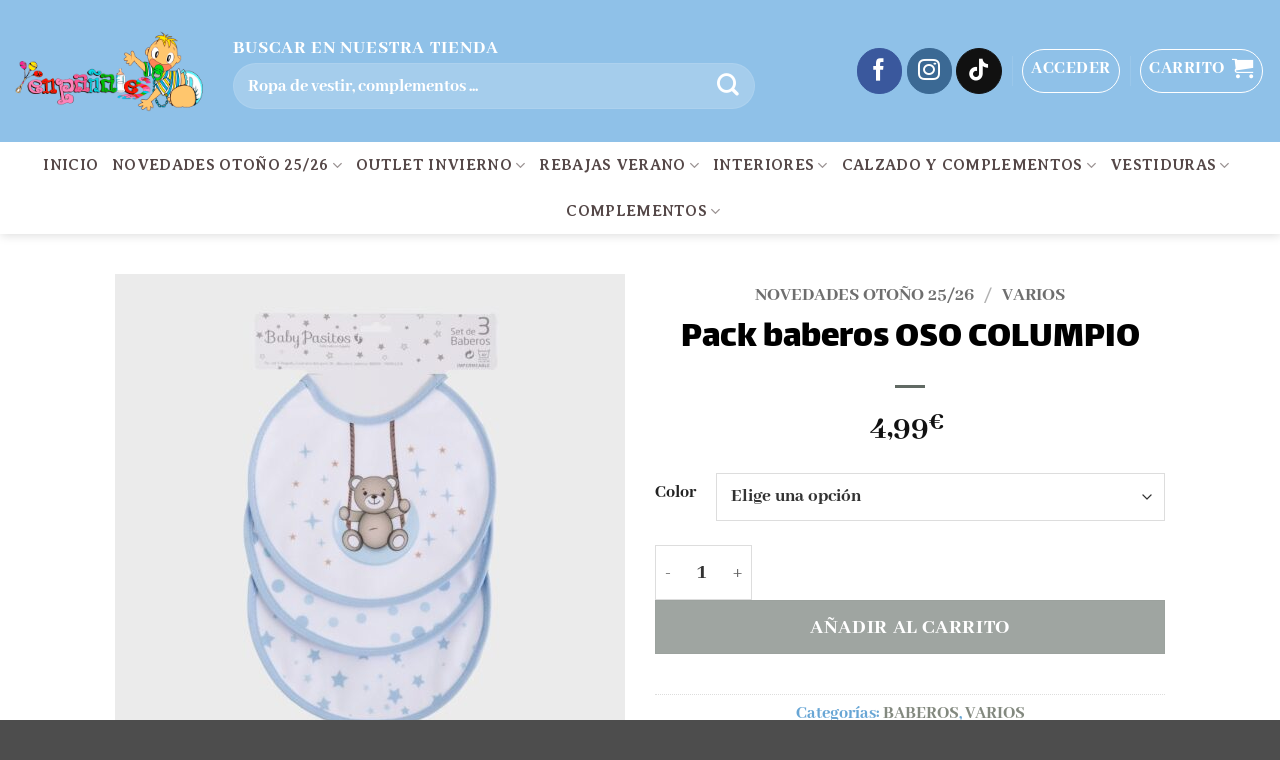

--- FILE ---
content_type: text/html; charset=UTF-8
request_url: https://tutiendaenpanales.es/producto/pack-baberos-oso-columpio/
body_size: 39904
content:
<!DOCTYPE html>
<html lang="es" class="loading-site no-js">
<head>
	<meta charset="UTF-8" />
	<link rel="profile" href="http://gmpg.org/xfn/11" />
	<link rel="pingback" href="https://tutiendaenpanales.es/xmlrpc.php" />

					<script>document.documentElement.className = document.documentElement.className + ' yes-js js_active js'</script>
			<script>(function(html){html.className = html.className.replace(/\bno-js\b/,'js')})(document.documentElement);</script>
<meta name='robots' content='index, follow, max-image-preview:large, max-snippet:-1, max-video-preview:-1' />
	<style>img:is([sizes="auto" i], [sizes^="auto," i]) { contain-intrinsic-size: 3000px 1500px }</style>
	<script type="text/javascript">
var trackScrolling=false;
var trackScrollingPercentage=false;
var ScrollingPercentageNumber=25;
var stLogInterval=10*1000;
var cutOffTime=900;
var trackNoEvents=false;
var trackNoMaxTime=false;
var docTitle='Pack baberos OSO COLUMPIO';
</script>

            <script data-no-defer="1" data-ezscrex="false" data-cfasync="false" data-pagespeed-no-defer data-cookieconsent="ignore">
                var ctPublicFunctions = {"_ajax_nonce":"a8913264f5","_rest_nonce":"0e6beeda4e","_ajax_url":"\/wp-admin\/admin-ajax.php","_rest_url":"https:\/\/tutiendaenpanales.es\/wp-json\/","data__cookies_type":"native","data__ajax_type":"admin_ajax","data__bot_detector_enabled":0,"data__frontend_data_log_enabled":1,"cookiePrefix":"","wprocket_detected":false,"host_url":"tutiendaenpanales.es","text__ee_click_to_select":"Click to select the whole data","text__ee_original_email":"The complete one is","text__ee_got_it":"Got it","text__ee_blocked":"Bloqueado","text__ee_cannot_connect":"Cannot connect","text__ee_cannot_decode":"Can not decode email. Unknown reason","text__ee_email_decoder":"CleanTalk email decoder","text__ee_wait_for_decoding":"The magic is on the way!","text__ee_decoding_process":"Please wait a few seconds while we decode the contact data."}
            </script>
        
            <script data-no-defer="1" data-ezscrex="false" data-cfasync="false" data-pagespeed-no-defer data-cookieconsent="ignore">
                var ctPublic = {"_ajax_nonce":"a8913264f5","settings__forms__check_internal":"0","settings__forms__check_external":"0","settings__forms__force_protection":0,"settings__forms__search_test":"1","settings__data__bot_detector_enabled":0,"settings__sfw__anti_crawler":0,"blog_home":"https:\/\/tutiendaenpanales.es\/","pixel__setting":"0","pixel__enabled":false,"pixel__url":null,"data__email_check_before_post":1,"data__email_check_exist_post":0,"data__cookies_type":"native","data__key_is_ok":true,"data__visible_fields_required":true,"wl_brandname":"Anti-Spam by CleanTalk","wl_brandname_short":"CleanTalk","ct_checkjs_key":"cec32a33dfa0e3cec606fc6549924f5513c45018920ebbc4b39b667aab2dcb1d","emailEncoderPassKey":"ed362a60f6eaeed159461f7d2b550e89","bot_detector_forms_excluded":"W10=","advancedCacheExists":true,"varnishCacheExists":false,"wc_ajax_add_to_cart":true}
            </script>
        <meta name="viewport" content="width=device-width, initial-scale=1" />
	<!-- This site is optimized with the Yoast SEO Premium plugin v26.2 (Yoast SEO v26.2) - https://yoast.com/wordpress/plugins/seo/ -->
	<title>Pack baberos OSO COLUMPIO &#8211; TuTiendaEnPañales - Ropa y complementos para bebes</title>
	<link rel="canonical" href="https://tutiendaenpanales.es/producto/pack-baberos-oso-columpio/" />
	<meta property="og:locale" content="es_ES" />
	<meta property="og:type" content="article" />
	<meta property="og:title" content="Pack baberos OSO COLUMPIO" />
	<meta property="og:description" content="Pack 3 baberos estampados Referencia 69" />
	<meta property="og:url" content="https://tutiendaenpanales.es/producto/pack-baberos-oso-columpio/" />
	<meta property="og:site_name" content="TuTiendaEnPañales - Ropa y complementos para bebes" />
	<meta property="article:publisher" content="https://www.facebook.com/EnPanales/" />
	<meta property="article:modified_time" content="2025-04-26T09:59:42+00:00" />
	<meta property="og:image" content="https://tutiendaenpanales.es/wp-content/uploads/2023/04/PLANTILLA-WEB-915.jpg" />
	<meta property="og:image:width" content="1080" />
	<meta property="og:image:height" content="1080" />
	<meta property="og:image:type" content="image/jpeg" />
	<meta name="twitter:card" content="summary_large_image" />
	<meta name="twitter:label1" content="Tiempo de lectura" />
	<meta name="twitter:data1" content="1 minuto" />
	<script type="application/ld+json" class="yoast-schema-graph">{"@context":"https://schema.org","@graph":[{"@type":"WebPage","@id":"https://tutiendaenpanales.es/producto/pack-baberos-oso-columpio/","url":"https://tutiendaenpanales.es/producto/pack-baberos-oso-columpio/","name":"Pack baberos OSO COLUMPIO &#8211; TuTiendaEnPañales - Ropa y complementos para bebes","isPartOf":{"@id":"https://tutiendaenpanales.es/#website"},"primaryImageOfPage":{"@id":"https://tutiendaenpanales.es/producto/pack-baberos-oso-columpio/#primaryimage"},"image":{"@id":"https://tutiendaenpanales.es/producto/pack-baberos-oso-columpio/#primaryimage"},"thumbnailUrl":"https://tutiendaenpanales.es/wp-content/uploads/2023/04/PLANTILLA-WEB-915.jpg","datePublished":"2023-04-19T10:41:17+00:00","dateModified":"2025-04-26T09:59:42+00:00","breadcrumb":{"@id":"https://tutiendaenpanales.es/producto/pack-baberos-oso-columpio/#breadcrumb"},"inLanguage":"es","potentialAction":[{"@type":"ReadAction","target":["https://tutiendaenpanales.es/producto/pack-baberos-oso-columpio/"]}]},{"@type":"ImageObject","inLanguage":"es","@id":"https://tutiendaenpanales.es/producto/pack-baberos-oso-columpio/#primaryimage","url":"https://tutiendaenpanales.es/wp-content/uploads/2023/04/PLANTILLA-WEB-915.jpg","contentUrl":"https://tutiendaenpanales.es/wp-content/uploads/2023/04/PLANTILLA-WEB-915.jpg","width":1080,"height":1080},{"@type":"BreadcrumbList","@id":"https://tutiendaenpanales.es/producto/pack-baberos-oso-columpio/#breadcrumb","itemListElement":[{"@type":"ListItem","position":1,"name":"Portada","item":"https://tutiendaenpanales.es/"},{"@type":"ListItem","position":2,"name":"Tienda","item":"https://tutiendaenpanales.es/shop-2/"},{"@type":"ListItem","position":3,"name":"Pack baberos OSO COLUMPIO"}]},{"@type":"WebSite","@id":"https://tutiendaenpanales.es/#website","url":"https://tutiendaenpanales.es/","name":"TuTiendaEnPañales - Ropa y complementos para bebes","description":"TuTiendaEnPañales - Ropa y complementos para bebes","publisher":{"@id":"https://tutiendaenpanales.es/#organization"},"potentialAction":[{"@type":"SearchAction","target":{"@type":"EntryPoint","urlTemplate":"https://tutiendaenpanales.es/?s={search_term_string}"},"query-input":{"@type":"PropertyValueSpecification","valueRequired":true,"valueName":"search_term_string"}}],"inLanguage":"es"},{"@type":"Organization","@id":"https://tutiendaenpanales.es/#organization","name":"TuTiendaEnpañales","url":"https://tutiendaenpanales.es/","logo":{"@type":"ImageObject","inLanguage":"es","@id":"https://tutiendaenpanales.es/#/schema/logo/image/","url":"https://tutiendaenpanales.es/wp-content/uploads/2023/09/cropped-logo-nino.jpg","contentUrl":"https://tutiendaenpanales.es/wp-content/uploads/2023/09/cropped-logo-nino.jpg","width":512,"height":512,"caption":"TuTiendaEnpañales"},"image":{"@id":"https://tutiendaenpanales.es/#/schema/logo/image/"},"sameAs":["https://www.facebook.com/EnPanales/","https://www.instagram.com/enpanales_tienda/"]}]}</script>
	<!-- / Yoast SEO Premium plugin. -->


<script type='application/javascript'  id='pys-version-script'>console.log('PixelYourSite Free version 11.1.3');</script>
<link rel='dns-prefetch' href='//maps.googleapis.com' />
<link rel='prefetch' href='https://tutiendaenpanales.es/wp-content/themes/flatsome/assets/js/flatsome.js?ver=e2eddd6c228105dac048' />
<link rel='prefetch' href='https://tutiendaenpanales.es/wp-content/themes/flatsome/assets/js/chunk.slider.js?ver=3.20.3' />
<link rel='prefetch' href='https://tutiendaenpanales.es/wp-content/themes/flatsome/assets/js/chunk.popups.js?ver=3.20.3' />
<link rel='prefetch' href='https://tutiendaenpanales.es/wp-content/themes/flatsome/assets/js/chunk.tooltips.js?ver=3.20.3' />
<link rel='prefetch' href='https://tutiendaenpanales.es/wp-content/themes/flatsome/assets/js/woocommerce.js?ver=1c9be63d628ff7c3ff4c' />
<link rel="alternate" type="application/rss+xml" title="TuTiendaEnPañales - Ropa y complementos para bebes &raquo; Feed" href="https://tutiendaenpanales.es/feed/" />
<link rel="alternate" type="application/rss+xml" title="TuTiendaEnPañales - Ropa y complementos para bebes &raquo; Feed de los comentarios" href="https://tutiendaenpanales.es/comments/feed/" />
<script type="text/javascript">
/* <![CDATA[ */
window._wpemojiSettings = {"baseUrl":"https:\/\/s.w.org\/images\/core\/emoji\/16.0.1\/72x72\/","ext":".png","svgUrl":"https:\/\/s.w.org\/images\/core\/emoji\/16.0.1\/svg\/","svgExt":".svg","source":{"concatemoji":"https:\/\/tutiendaenpanales.es\/wp-includes\/js\/wp-emoji-release.min.js?ver=6.8.3"}};
/*! This file is auto-generated */
!function(s,n){var o,i,e;function c(e){try{var t={supportTests:e,timestamp:(new Date).valueOf()};sessionStorage.setItem(o,JSON.stringify(t))}catch(e){}}function p(e,t,n){e.clearRect(0,0,e.canvas.width,e.canvas.height),e.fillText(t,0,0);var t=new Uint32Array(e.getImageData(0,0,e.canvas.width,e.canvas.height).data),a=(e.clearRect(0,0,e.canvas.width,e.canvas.height),e.fillText(n,0,0),new Uint32Array(e.getImageData(0,0,e.canvas.width,e.canvas.height).data));return t.every(function(e,t){return e===a[t]})}function u(e,t){e.clearRect(0,0,e.canvas.width,e.canvas.height),e.fillText(t,0,0);for(var n=e.getImageData(16,16,1,1),a=0;a<n.data.length;a++)if(0!==n.data[a])return!1;return!0}function f(e,t,n,a){switch(t){case"flag":return n(e,"\ud83c\udff3\ufe0f\u200d\u26a7\ufe0f","\ud83c\udff3\ufe0f\u200b\u26a7\ufe0f")?!1:!n(e,"\ud83c\udde8\ud83c\uddf6","\ud83c\udde8\u200b\ud83c\uddf6")&&!n(e,"\ud83c\udff4\udb40\udc67\udb40\udc62\udb40\udc65\udb40\udc6e\udb40\udc67\udb40\udc7f","\ud83c\udff4\u200b\udb40\udc67\u200b\udb40\udc62\u200b\udb40\udc65\u200b\udb40\udc6e\u200b\udb40\udc67\u200b\udb40\udc7f");case"emoji":return!a(e,"\ud83e\udedf")}return!1}function g(e,t,n,a){var r="undefined"!=typeof WorkerGlobalScope&&self instanceof WorkerGlobalScope?new OffscreenCanvas(300,150):s.createElement("canvas"),o=r.getContext("2d",{willReadFrequently:!0}),i=(o.textBaseline="top",o.font="600 32px Arial",{});return e.forEach(function(e){i[e]=t(o,e,n,a)}),i}function t(e){var t=s.createElement("script");t.src=e,t.defer=!0,s.head.appendChild(t)}"undefined"!=typeof Promise&&(o="wpEmojiSettingsSupports",i=["flag","emoji"],n.supports={everything:!0,everythingExceptFlag:!0},e=new Promise(function(e){s.addEventListener("DOMContentLoaded",e,{once:!0})}),new Promise(function(t){var n=function(){try{var e=JSON.parse(sessionStorage.getItem(o));if("object"==typeof e&&"number"==typeof e.timestamp&&(new Date).valueOf()<e.timestamp+604800&&"object"==typeof e.supportTests)return e.supportTests}catch(e){}return null}();if(!n){if("undefined"!=typeof Worker&&"undefined"!=typeof OffscreenCanvas&&"undefined"!=typeof URL&&URL.createObjectURL&&"undefined"!=typeof Blob)try{var e="postMessage("+g.toString()+"("+[JSON.stringify(i),f.toString(),p.toString(),u.toString()].join(",")+"));",a=new Blob([e],{type:"text/javascript"}),r=new Worker(URL.createObjectURL(a),{name:"wpTestEmojiSupports"});return void(r.onmessage=function(e){c(n=e.data),r.terminate(),t(n)})}catch(e){}c(n=g(i,f,p,u))}t(n)}).then(function(e){for(var t in e)n.supports[t]=e[t],n.supports.everything=n.supports.everything&&n.supports[t],"flag"!==t&&(n.supports.everythingExceptFlag=n.supports.everythingExceptFlag&&n.supports[t]);n.supports.everythingExceptFlag=n.supports.everythingExceptFlag&&!n.supports.flag,n.DOMReady=!1,n.readyCallback=function(){n.DOMReady=!0}}).then(function(){return e}).then(function(){var e;n.supports.everything||(n.readyCallback(),(e=n.source||{}).concatemoji?t(e.concatemoji):e.wpemoji&&e.twemoji&&(t(e.twemoji),t(e.wpemoji)))}))}((window,document),window._wpemojiSettings);
/* ]]> */
</script>
<link rel='stylesheet' id='correosoficial-wc-block-css' href='https://tutiendaenpanales.es/wp-content/plugins/correosoficial/build/style-correosoficial-wc-block.css?ver=2.1.1' type='text/css' media='all' />
<link rel='stylesheet' id='correosoficial-wc-blocks-integration-css' href='https://tutiendaenpanales.es/wp-content/plugins/correosoficial/build/style-index.css?ver=2.1.1' type='text/css' media='all' />
<style id='wp-emoji-styles-inline-css' type='text/css'>

	img.wp-smiley, img.emoji {
		display: inline !important;
		border: none !important;
		box-shadow: none !important;
		height: 1em !important;
		width: 1em !important;
		margin: 0 0.07em !important;
		vertical-align: -0.1em !important;
		background: none !important;
		padding: 0 !important;
	}
</style>
<style id='wp-block-library-inline-css' type='text/css'>
:root{--wp-admin-theme-color:#007cba;--wp-admin-theme-color--rgb:0,124,186;--wp-admin-theme-color-darker-10:#006ba1;--wp-admin-theme-color-darker-10--rgb:0,107,161;--wp-admin-theme-color-darker-20:#005a87;--wp-admin-theme-color-darker-20--rgb:0,90,135;--wp-admin-border-width-focus:2px;--wp-block-synced-color:#7a00df;--wp-block-synced-color--rgb:122,0,223;--wp-bound-block-color:var(--wp-block-synced-color)}@media (min-resolution:192dpi){:root{--wp-admin-border-width-focus:1.5px}}.wp-element-button{cursor:pointer}:root{--wp--preset--font-size--normal:16px;--wp--preset--font-size--huge:42px}:root .has-very-light-gray-background-color{background-color:#eee}:root .has-very-dark-gray-background-color{background-color:#313131}:root .has-very-light-gray-color{color:#eee}:root .has-very-dark-gray-color{color:#313131}:root .has-vivid-green-cyan-to-vivid-cyan-blue-gradient-background{background:linear-gradient(135deg,#00d084,#0693e3)}:root .has-purple-crush-gradient-background{background:linear-gradient(135deg,#34e2e4,#4721fb 50%,#ab1dfe)}:root .has-hazy-dawn-gradient-background{background:linear-gradient(135deg,#faaca8,#dad0ec)}:root .has-subdued-olive-gradient-background{background:linear-gradient(135deg,#fafae1,#67a671)}:root .has-atomic-cream-gradient-background{background:linear-gradient(135deg,#fdd79a,#004a59)}:root .has-nightshade-gradient-background{background:linear-gradient(135deg,#330968,#31cdcf)}:root .has-midnight-gradient-background{background:linear-gradient(135deg,#020381,#2874fc)}.has-regular-font-size{font-size:1em}.has-larger-font-size{font-size:2.625em}.has-normal-font-size{font-size:var(--wp--preset--font-size--normal)}.has-huge-font-size{font-size:var(--wp--preset--font-size--huge)}.has-text-align-center{text-align:center}.has-text-align-left{text-align:left}.has-text-align-right{text-align:right}#end-resizable-editor-section{display:none}.aligncenter{clear:both}.items-justified-left{justify-content:flex-start}.items-justified-center{justify-content:center}.items-justified-right{justify-content:flex-end}.items-justified-space-between{justify-content:space-between}.screen-reader-text{border:0;clip-path:inset(50%);height:1px;margin:-1px;overflow:hidden;padding:0;position:absolute;width:1px;word-wrap:normal!important}.screen-reader-text:focus{background-color:#ddd;clip-path:none;color:#444;display:block;font-size:1em;height:auto;left:5px;line-height:normal;padding:15px 23px 14px;text-decoration:none;top:5px;width:auto;z-index:100000}html :where(.has-border-color){border-style:solid}html :where([style*=border-top-color]){border-top-style:solid}html :where([style*=border-right-color]){border-right-style:solid}html :where([style*=border-bottom-color]){border-bottom-style:solid}html :where([style*=border-left-color]){border-left-style:solid}html :where([style*=border-width]){border-style:solid}html :where([style*=border-top-width]){border-top-style:solid}html :where([style*=border-right-width]){border-right-style:solid}html :where([style*=border-bottom-width]){border-bottom-style:solid}html :where([style*=border-left-width]){border-left-style:solid}html :where(img[class*=wp-image-]){height:auto;max-width:100%}:where(figure){margin:0 0 1em}html :where(.is-position-sticky){--wp-admin--admin-bar--position-offset:var(--wp-admin--admin-bar--height,0px)}@media screen and (max-width:600px){html :where(.is-position-sticky){--wp-admin--admin-bar--position-offset:0px}}
</style>
<link rel='stylesheet' id='wp-components-css' href='https://tutiendaenpanales.es/wp-includes/css/dist/components/style.min.css?ver=6.8.3' type='text/css' media='all' />
<link rel='stylesheet' id='wp-preferences-css' href='https://tutiendaenpanales.es/wp-includes/css/dist/preferences/style.min.css?ver=6.8.3' type='text/css' media='all' />
<link rel='stylesheet' id='wp-block-editor-css' href='https://tutiendaenpanales.es/wp-includes/css/dist/block-editor/style.min.css?ver=6.8.3' type='text/css' media='all' />
<link rel='stylesheet' id='popup-maker-block-library-style-css' href='https://tutiendaenpanales.es/wp-content/plugins/popup-maker/dist/packages/block-library-style.css?ver=dbea705cfafe089d65f1' type='text/css' media='all' />
<link rel='stylesheet' id='cleantalk-public-css-css' href='https://tutiendaenpanales.es/wp-content/plugins/cleantalk-spam-protect/css/cleantalk-public.min.css?ver=6.67_1762158152' type='text/css' media='all' />
<link rel='stylesheet' id='cleantalk-email-decoder-css-css' href='https://tutiendaenpanales.es/wp-content/plugins/cleantalk-spam-protect/css/cleantalk-email-decoder.min.css?ver=6.67_1762158152' type='text/css' media='all' />
<link rel='stylesheet' id='contact-form-7-css' href='https://tutiendaenpanales.es/wp-content/plugins/contact-form-7/includes/css/styles.css?ver=6.1.3' type='text/css' media='all' />
<link rel='stylesheet' id='uaf_client_css-css' href='https://tutiendaenpanales.es/wp-content/uploads/useanyfont/uaf.css?ver=1752741533' type='text/css' media='all' />
<link rel='stylesheet' id='photoswipe-css' href='https://tutiendaenpanales.es/wp-content/plugins/woocommerce/assets/css/photoswipe/photoswipe.min.css?ver=10.3.4' type='text/css' media='all' />
<link rel='stylesheet' id='photoswipe-default-skin-css' href='https://tutiendaenpanales.es/wp-content/plugins/woocommerce/assets/css/photoswipe/default-skin/default-skin.min.css?ver=10.3.4' type='text/css' media='all' />
<style id='woocommerce-inline-inline-css' type='text/css'>
.woocommerce form .form-row .required { visibility: visible; }
</style>
<link rel='stylesheet' id='gateway-css' href='https://tutiendaenpanales.es/wp-content/plugins/woocommerce-paypal-payments/modules/ppcp-button/assets/css/gateway.css?ver=3.2.1' type='text/css' media='all' />
<link rel='stylesheet' id='brands-styles-css' href='https://tutiendaenpanales.es/wp-content/plugins/woocommerce/assets/css/brands.css?ver=10.3.4' type='text/css' media='all' />
<link rel='stylesheet' id='flatsome-woocommerce-extra-product-options-css' href='https://tutiendaenpanales.es/wp-content/themes/flatsome/inc/integrations/wc-extra-product-options/extra-product-options.css?ver=3.20.3' type='text/css' media='all' />
<link rel='stylesheet' id='flatsome-woocommerce-wishlist-css' href='https://tutiendaenpanales.es/wp-content/themes/flatsome/inc/integrations/wc-yith-wishlist/wishlist.css?ver=3.20.3' type='text/css' media='all' />
<link rel='stylesheet' id='co_global-css' href='https://tutiendaenpanales.es/wp-content/plugins/correosoficial/views/commons/css/global.css?ver=2.1.1' type='text/css' media='all' />
<link rel='stylesheet' id='co_checkout-css' href='https://tutiendaenpanales.es/wp-content/plugins/correosoficial/views/commons/css/checkout.css?ver=2.1.1' type='text/css' media='all' />
<link rel='stylesheet' id='co_override_checkout-css' href='https://tutiendaenpanales.es/wp-content/plugins/correosoficial/override/css/checkout.css?ver=2.1.1' type='text/css' media='all' />
<link rel='stylesheet' id='ywdpd_owl-css' href='https://tutiendaenpanales.es/wp-content/plugins/yith-woocommerce-dynamic-pricing-and-discounts-premium/assets/css/owl/owl.carousel.min.css?ver=4.25.0' type='text/css' media='all' />
<link rel='stylesheet' id='yith_ywdpd_frontend-css' href='https://tutiendaenpanales.es/wp-content/plugins/yith-woocommerce-dynamic-pricing-and-discounts-premium/assets/css/frontend.css?ver=4.25.0' type='text/css' media='all' />
<link rel='stylesheet' id='yith-wcwtl-style-css' href='https://tutiendaenpanales.es/wp-content/plugins/yith-woocommerce-waiting-list-premium/assets/css/yith-wcwtl-frontend.min.css?ver=3.27.0' type='text/css' media='all' />
<style id='yith-wcwtl-style-inline-css' type='text/css'>

		    .yith-wcwtl-output { background-color: #f9f9f9!important; padding: 40px 40px 40px 40px; border-radius: 15px;}
		    .yith-wcwtl-output.success, .yith-wcwtl-output.subscribed{ background-color: #f7fae2!important; color: #149900!important }
		    .yith-wcwtl-output .button{background:#a46497!important;color:#ffffff!important;}
			.yith-wcwtl-output .button:hover{background:#935386!important;color:#ffffff!important;}
			.yith-wcwtl-output .button.button-leave{background:#a46497!important;color:#ffffff!important;}
			.yith-wcwtl-output .button.button-leave:hover{background:#935386!important;color:#ffffff!important;}
			.yith-wcwtl-output .yith-wcwtl-error{ background-color: #f9f9f9!important; color: #AF2323!important; }
			.yith-wcwtl-output .yith-wcwtl-success #Group circle{ fill:#e4edc1 }
			.yith-wcwtl-output .yith-wcwtl-success #Group g{ fill: #a1c746 }
			
</style>
<link rel='stylesheet' id='flatsome-main-css' href='https://tutiendaenpanales.es/wp-content/themes/flatsome/assets/css/flatsome.css?ver=3.20.3' type='text/css' media='all' />
<style id='flatsome-main-inline-css' type='text/css'>
@font-face {
				font-family: "fl-icons";
				font-display: block;
				src: url(https://tutiendaenpanales.es/wp-content/themes/flatsome/assets/css/icons/fl-icons.eot?v=3.20.3);
				src:
					url(https://tutiendaenpanales.es/wp-content/themes/flatsome/assets/css/icons/fl-icons.eot#iefix?v=3.20.3) format("embedded-opentype"),
					url(https://tutiendaenpanales.es/wp-content/themes/flatsome/assets/css/icons/fl-icons.woff2?v=3.20.3) format("woff2"),
					url(https://tutiendaenpanales.es/wp-content/themes/flatsome/assets/css/icons/fl-icons.ttf?v=3.20.3) format("truetype"),
					url(https://tutiendaenpanales.es/wp-content/themes/flatsome/assets/css/icons/fl-icons.woff?v=3.20.3) format("woff"),
					url(https://tutiendaenpanales.es/wp-content/themes/flatsome/assets/css/icons/fl-icons.svg?v=3.20.3#fl-icons) format("svg");
			}
</style>
<link rel='stylesheet' id='flatsome-shop-css' href='https://tutiendaenpanales.es/wp-content/themes/flatsome/assets/css/flatsome-shop.css?ver=3.20.3' type='text/css' media='all' />
<link rel='stylesheet' id='flatsome-style-css' href='https://tutiendaenpanales.es/wp-content/themes/flatsome/style.css?ver=3.20.3' type='text/css' media='all' />
<script type="text/template" id="tmpl-variation-template">
	<div class="woocommerce-variation-description">{{{ data.variation.variation_description }}}</div>
	<div class="woocommerce-variation-price">{{{ data.variation.price_html }}}</div>
	<div class="woocommerce-variation-availability">{{{ data.variation.availability_html }}}</div>
</script>
<script type="text/template" id="tmpl-unavailable-variation-template">
	<p role="alert">Lo siento, este producto no está disponible. Por favor, elige otra combinación.</p>
</script>
<script type="text/javascript">
            window._nslDOMReady = (function () {
                const executedCallbacks = new Set();
            
                return function (callback) {
                    /**
                    * Third parties might dispatch DOMContentLoaded events, so we need to ensure that we only run our callback once!
                    */
                    if (executedCallbacks.has(callback)) return;
            
                    const wrappedCallback = function () {
                        if (executedCallbacks.has(callback)) return;
                        executedCallbacks.add(callback);
                        callback();
                    };
            
                    if (document.readyState === "complete" || document.readyState === "interactive") {
                        wrappedCallback();
                    } else {
                        document.addEventListener("DOMContentLoaded", wrappedCallback);
                    }
                };
            })();
        </script><script type="text/javascript" src="https://tutiendaenpanales.es/wp-content/plugins/cleantalk-spam-protect/js/apbct-public-bundle_gathering.min.js?ver=6.67_1762158152" id="apbct-public-bundle_gathering.min-js-js"></script>
<script type="text/javascript" id="jquery-core-js-extra">
/* <![CDATA[ */
var pysFacebookRest = {"restApiUrl":"https:\/\/tutiendaenpanales.es\/wp-json\/pys-facebook\/v1\/event","debug":""};
/* ]]> */
</script>
<script type="text/javascript" src="https://tutiendaenpanales.es/wp-includes/js/jquery/jquery.min.js?ver=3.7.1" id="jquery-core-js"></script>
<script type="text/javascript" src="https://tutiendaenpanales.es/wp-includes/js/jquery/jquery-migrate.min.js?ver=3.4.1" id="jquery-migrate-js"></script>
<script type="text/javascript" src="https://tutiendaenpanales.es/wp-content/plugins/woocommerce/assets/js/jquery-blockui/jquery.blockUI.min.js?ver=2.7.0-wc.10.3.4" id="wc-jquery-blockui-js" data-wp-strategy="defer"></script>
<script type="text/javascript" src="https://tutiendaenpanales.es/wp-content/plugins/woocommerce/assets/js/flexslider/jquery.flexslider.min.js?ver=2.7.2-wc.10.3.4" id="wc-flexslider-js" defer="defer" data-wp-strategy="defer"></script>
<script type="text/javascript" src="https://tutiendaenpanales.es/wp-content/plugins/woocommerce/assets/js/photoswipe/photoswipe.min.js?ver=4.1.1-wc.10.3.4" id="wc-photoswipe-js" defer="defer" data-wp-strategy="defer"></script>
<script type="text/javascript" src="https://tutiendaenpanales.es/wp-content/plugins/woocommerce/assets/js/photoswipe/photoswipe-ui-default.min.js?ver=4.1.1-wc.10.3.4" id="wc-photoswipe-ui-default-js" defer="defer" data-wp-strategy="defer"></script>
<script type="text/javascript" id="wc-single-product-js-extra">
/* <![CDATA[ */
var wc_single_product_params = {"i18n_required_rating_text":"Por favor elige una puntuaci\u00f3n","i18n_rating_options":["1 de 5 estrellas","2 de 5 estrellas","3 de 5 estrellas","4 de 5 estrellas","5 de 5 estrellas"],"i18n_product_gallery_trigger_text":"Ver galer\u00eda de im\u00e1genes a pantalla completa","review_rating_required":"yes","flexslider":{"rtl":false,"animation":"slide","smoothHeight":true,"directionNav":false,"controlNav":"thumbnails","slideshow":false,"animationSpeed":500,"animationLoop":false,"allowOneSlide":false},"zoom_enabled":"","zoom_options":[],"photoswipe_enabled":"1","photoswipe_options":{"shareEl":false,"closeOnScroll":false,"history":false,"hideAnimationDuration":0,"showAnimationDuration":0},"flexslider_enabled":"1"};
/* ]]> */
</script>
<script type="text/javascript" src="https://tutiendaenpanales.es/wp-content/plugins/woocommerce/assets/js/frontend/single-product.min.js?ver=10.3.4" id="wc-single-product-js" defer="defer" data-wp-strategy="defer"></script>
<script type="text/javascript" src="https://tutiendaenpanales.es/wp-content/plugins/woocommerce/assets/js/js-cookie/js.cookie.min.js?ver=2.1.4-wc.10.3.4" id="wc-js-cookie-js" data-wp-strategy="defer"></script>
<script type="text/javascript" src="https://tutiendaenpanales.es/wp-content/plugins/pixelyoursite/dist/scripts/jquery.bind-first-0.2.3.min.js?ver=6.8.3" id="jquery-bind-first-js"></script>
<script type="text/javascript" src="https://tutiendaenpanales.es/wp-content/plugins/pixelyoursite/dist/scripts/js.cookie-2.1.3.min.js?ver=2.1.3" id="js-cookie-pys-js"></script>
<script type="text/javascript" src="https://tutiendaenpanales.es/wp-content/plugins/pixelyoursite/dist/scripts/tld.min.js?ver=2.3.1" id="js-tld-js"></script>
<script type="text/javascript" id="pys-js-extra">
/* <![CDATA[ */
var pysOptions = {"staticEvents":{"facebook":{"woo_view_content":[{"delay":0,"type":"static","name":"ViewContent","pixelIds":["3266998190191465"],"eventID":"8b4b9f7f-fbff-4458-862a-4ff17d5c8778","params":{"content_ids":["207149"],"content_type":"product_group","content_name":"Pack baberos OSO COLUMPIO","category_name":"BABEROS, VARIOS","value":"4.99","currency":"EUR","contents":[{"id":"207149","quantity":1}],"product_price":"4.99","page_title":"Pack baberos OSO COLUMPIO","post_type":"product","post_id":207149,"plugin":"PixelYourSite","user_role":"guest","event_url":"tutiendaenpanales.es\/producto\/pack-baberos-oso-columpio\/"},"e_id":"woo_view_content","ids":[],"hasTimeWindow":false,"timeWindow":0,"woo_order":"","edd_order":""}],"init_event":[{"delay":0,"type":"static","ajaxFire":false,"name":"PageView","pixelIds":["3266998190191465"],"eventID":"e18cc7ec-5a56-44e2-a8c7-09e1f32ff713","params":{"page_title":"Pack baberos OSO COLUMPIO","post_type":"product","post_id":207149,"plugin":"PixelYourSite","user_role":"guest","event_url":"tutiendaenpanales.es\/producto\/pack-baberos-oso-columpio\/"},"e_id":"init_event","ids":[],"hasTimeWindow":false,"timeWindow":0,"woo_order":"","edd_order":""}]}},"dynamicEvents":{"automatic_event_form":{"facebook":{"delay":0,"type":"dyn","name":"Form","pixelIds":["3266998190191465"],"eventID":"ff5bc3c5-6deb-4614-9834-d0d996d6e5f0","params":{"page_title":"Pack baberos OSO COLUMPIO","post_type":"product","post_id":207149,"plugin":"PixelYourSite","user_role":"guest","event_url":"tutiendaenpanales.es\/producto\/pack-baberos-oso-columpio\/"},"e_id":"automatic_event_form","ids":[],"hasTimeWindow":false,"timeWindow":0,"woo_order":"","edd_order":""}},"automatic_event_download":{"facebook":{"delay":0,"type":"dyn","name":"Download","extensions":["","doc","exe","js","pdf","ppt","tgz","zip","xls"],"pixelIds":["3266998190191465"],"eventID":"4585b1f6-83d8-4fd6-983a-b0dd59336cd8","params":{"page_title":"Pack baberos OSO COLUMPIO","post_type":"product","post_id":207149,"plugin":"PixelYourSite","user_role":"guest","event_url":"tutiendaenpanales.es\/producto\/pack-baberos-oso-columpio\/"},"e_id":"automatic_event_download","ids":[],"hasTimeWindow":false,"timeWindow":0,"woo_order":"","edd_order":""}},"automatic_event_comment":{"facebook":{"delay":0,"type":"dyn","name":"Comment","pixelIds":["3266998190191465"],"eventID":"e50c9b62-5f8d-47d1-954f-1b6996d812ae","params":{"page_title":"Pack baberos OSO COLUMPIO","post_type":"product","post_id":207149,"plugin":"PixelYourSite","user_role":"guest","event_url":"tutiendaenpanales.es\/producto\/pack-baberos-oso-columpio\/"},"e_id":"automatic_event_comment","ids":[],"hasTimeWindow":false,"timeWindow":0,"woo_order":"","edd_order":""}},"woo_add_to_cart_on_button_click":{"facebook":{"delay":0,"type":"dyn","name":"AddToCart","pixelIds":["3266998190191465"],"eventID":"06677f13-0f9f-4e01-b37d-7858db7272bc","params":{"page_title":"Pack baberos OSO COLUMPIO","post_type":"product","post_id":207149,"plugin":"PixelYourSite","user_role":"guest","event_url":"tutiendaenpanales.es\/producto\/pack-baberos-oso-columpio\/"},"e_id":"woo_add_to_cart_on_button_click","ids":[],"hasTimeWindow":false,"timeWindow":0,"woo_order":"","edd_order":""}}},"triggerEvents":[],"triggerEventTypes":[],"facebook":{"pixelIds":["3266998190191465"],"advancedMatching":[],"advancedMatchingEnabled":false,"removeMetadata":false,"wooVariableAsSimple":false,"serverApiEnabled":true,"wooCRSendFromServer":false,"send_external_id":null,"enabled_medical":false,"do_not_track_medical_param":["event_url","post_title","page_title","landing_page","content_name","categories","category_name","tags"],"meta_ldu":false},"debug":"","siteUrl":"https:\/\/tutiendaenpanales.es","ajaxUrl":"https:\/\/tutiendaenpanales.es\/wp-admin\/admin-ajax.php","ajax_event":"61741f2228","enable_remove_download_url_param":"1","cookie_duration":"7","last_visit_duration":"60","enable_success_send_form":"","ajaxForServerEvent":"1","ajaxForServerStaticEvent":"1","useSendBeacon":"1","send_external_id":"1","external_id_expire":"180","track_cookie_for_subdomains":"1","google_consent_mode":"1","gdpr":{"ajax_enabled":false,"all_disabled_by_api":false,"facebook_disabled_by_api":false,"analytics_disabled_by_api":false,"google_ads_disabled_by_api":false,"pinterest_disabled_by_api":false,"bing_disabled_by_api":false,"externalID_disabled_by_api":false,"facebook_prior_consent_enabled":true,"analytics_prior_consent_enabled":true,"google_ads_prior_consent_enabled":null,"pinterest_prior_consent_enabled":true,"bing_prior_consent_enabled":true,"cookiebot_integration_enabled":false,"cookiebot_facebook_consent_category":"marketing","cookiebot_analytics_consent_category":"statistics","cookiebot_tiktok_consent_category":"marketing","cookiebot_google_ads_consent_category":"marketing","cookiebot_pinterest_consent_category":"marketing","cookiebot_bing_consent_category":"marketing","consent_magic_integration_enabled":false,"real_cookie_banner_integration_enabled":false,"cookie_notice_integration_enabled":false,"cookie_law_info_integration_enabled":false,"analytics_storage":{"enabled":true,"value":"granted","filter":false},"ad_storage":{"enabled":true,"value":"granted","filter":false},"ad_user_data":{"enabled":true,"value":"granted","filter":false},"ad_personalization":{"enabled":true,"value":"granted","filter":false}},"cookie":{"disabled_all_cookie":false,"disabled_start_session_cookie":false,"disabled_advanced_form_data_cookie":false,"disabled_landing_page_cookie":false,"disabled_first_visit_cookie":false,"disabled_trafficsource_cookie":false,"disabled_utmTerms_cookie":false,"disabled_utmId_cookie":false},"tracking_analytics":{"TrafficSource":"direct","TrafficLanding":"undefined","TrafficUtms":[],"TrafficUtmsId":[]},"GATags":{"ga_datalayer_type":"default","ga_datalayer_name":"dataLayerPYS"},"woo":{"enabled":true,"enabled_save_data_to_orders":false,"addToCartOnButtonEnabled":true,"addToCartOnButtonValueEnabled":true,"addToCartOnButtonValueOption":"price","singleProductId":207149,"removeFromCartSelector":"form.woocommerce-cart-form .remove","addToCartCatchMethod":"add_cart_js","is_order_received_page":false,"containOrderId":false},"edd":{"enabled":false},"cache_bypass":"1762327535"};
/* ]]> */
</script>
<script type="text/javascript" src="https://tutiendaenpanales.es/wp-content/plugins/pixelyoursite/dist/scripts/public.js?ver=11.1.3" id="pys-js"></script>
<script type="text/javascript" src="https://tutiendaenpanales.es/wp-includes/js/underscore.min.js?ver=1.13.7" id="underscore-js"></script>
<script type="text/javascript" id="wp-util-js-extra">
/* <![CDATA[ */
var _wpUtilSettings = {"ajax":{"url":"\/wp-admin\/admin-ajax.php"}};
/* ]]> */
</script>
<script type="text/javascript" src="https://tutiendaenpanales.es/wp-includes/js/wp-util.min.js?ver=6.8.3" id="wp-util-js"></script>
<script type="text/javascript" id="wc-add-to-cart-variation-js-extra">
/* <![CDATA[ */
var wc_add_to_cart_variation_params = {"wc_ajax_url":"\/?wc-ajax=%%endpoint%%","i18n_no_matching_variations_text":"Lo siento, no hay productos que igualen tu selecci\u00f3n. Por favor, escoge una combinaci\u00f3n diferente.","i18n_make_a_selection_text":"Elige las opciones del producto antes de a\u00f1adir este producto a tu carrito.","i18n_unavailable_text":"Lo siento, este producto no est\u00e1 disponible. Por favor, elige otra combinaci\u00f3n.","i18n_reset_alert_text":"Se ha restablecido tu selecci\u00f3n. Por favor, elige alguna opci\u00f3n del producto antes de poder a\u00f1adir este producto a tu carrito."};
/* ]]> */
</script>
<script type="text/javascript" src="https://tutiendaenpanales.es/wp-content/plugins/woocommerce/assets/js/frontend/add-to-cart-variation.min.js?ver=10.3.4" id="wc-add-to-cart-variation-js" defer="defer" data-wp-strategy="defer"></script>
<script type="text/javascript" src="https://tutiendaenpanales.es/wp-content/plugins/reduce-bounce-rate/js/analyticsjs.js?ver=6.8.3" id="rbr_scripts-js"></script>
<link rel="https://api.w.org/" href="https://tutiendaenpanales.es/wp-json/" /><link rel="alternate" title="JSON" type="application/json" href="https://tutiendaenpanales.es/wp-json/wp/v2/product/207149" /><link rel="EditURI" type="application/rsd+xml" title="RSD" href="https://tutiendaenpanales.es/xmlrpc.php?rsd" />
<meta name="generator" content="WordPress 6.8.3" />
<meta name="generator" content="WooCommerce 10.3.4" />
<link rel='shortlink' href='https://tutiendaenpanales.es/?p=207149' />
<link rel="alternate" title="oEmbed (JSON)" type="application/json+oembed" href="https://tutiendaenpanales.es/wp-json/oembed/1.0/embed?url=https%3A%2F%2Ftutiendaenpanales.es%2Fproducto%2Fpack-baberos-oso-columpio%2F" />
<link rel="alternate" title="oEmbed (XML)" type="text/xml+oembed" href="https://tutiendaenpanales.es/wp-json/oembed/1.0/embed?url=https%3A%2F%2Ftutiendaenpanales.es%2Fproducto%2Fpack-baberos-oso-columpio%2F&#038;format=xml" />
<!-- Google site verification - Google for WooCommerce -->
<meta name="google-site-verification" content="F-BhQwH3djl1b7ls5ZHP1tWlAgWb6GYPnEpaJsHvprM" />
<!-- Global site tag (gtag.js) - Google Analytics -->
<script async src="https://www.googletagmanager.com/gtag/js?id=UA-158197350-1"></script>
<script>
  window.dataLayer = window.dataLayer || [];
  function gtag(){dataLayer.push(arguments);}
  gtag('js', new Date());

  gtag('config', 'UA-158197350-1');
</script>
	<noscript><style>.woocommerce-product-gallery{ opacity: 1 !important; }</style></noscript>
	<style>li.wc-block-product-categories-list-item:has(a[href="https://tutiendaenpanales.es/categoria-producto/sin-categoria/"]){display:none!important}</style><link rel="icon" href="https://tutiendaenpanales.es/wp-content/uploads/2023/09/cropped-logo-nino-32x32.jpg" sizes="32x32" />
<link rel="icon" href="https://tutiendaenpanales.es/wp-content/uploads/2023/09/cropped-logo-nino-192x192.jpg" sizes="192x192" />
<link rel="apple-touch-icon" href="https://tutiendaenpanales.es/wp-content/uploads/2023/09/cropped-logo-nino-180x180.jpg" />
<meta name="msapplication-TileImage" content="https://tutiendaenpanales.es/wp-content/uploads/2023/09/cropped-logo-nino-270x270.jpg" />
<style id="custom-css" type="text/css">:root {--primary-color: #1e73be;--fs-color-primary: #1e73be;--fs-color-secondary: #C05530;--fs-color-success: #2c9554;--fs-color-alert: #b20000;--fs-color-base: #68a6d5;--fs-experimental-link-color: #83897f;--fs-experimental-link-color-hover: #111;}.tooltipster-base {--tooltip-color: #fff;--tooltip-bg-color: #000;}.off-canvas-right .mfp-content, .off-canvas-left .mfp-content {--drawer-width: 300px;}.off-canvas .mfp-content.off-canvas-cart {--drawer-width: 360px;}.header-main{height: 142px}#logo img{max-height: 142px}#logo{width:188px;}.header-bottom{min-height: 69px}.header-top{min-height: 31px}.transparent .header-main{height: 493px}.transparent #logo img{max-height: 493px}.has-transparent + .page-title:first-of-type,.has-transparent + #main > .page-title,.has-transparent + #main > div > .page-title,.has-transparent + #main .page-header-wrapper:first-of-type .page-title{padding-top: 543px;}.transparent .header-wrapper{background-color: #ffffff!important;}.transparent .top-divider{display: none;}.header.show-on-scroll,.stuck .header-main{height:90px!important}.stuck #logo img{max-height: 90px!important}.search-form{ width: 84%;}.header-bg-color {background-color: #8fc1e8}.header-bottom {background-color: #ffffff}.top-bar-nav > li > a{line-height: 16px }.header-main .nav > li > a{line-height: 41px }.stuck .header-main .nav > li > a{line-height: 67px }.header-bottom-nav > li > a{line-height: 26px }@media (max-width: 549px) {.header-main{height: 70px}#logo img{max-height: 70px}}.nav-dropdown-has-arrow.nav-dropdown-has-border li.has-dropdown:before{border-bottom-color: #bbc1b4;}.nav .nav-dropdown{border-color: #bbc1b4 }.nav-dropdown{font-size:91%}.header-top{background-color:#616a64!important;}h1,h2,h3,h4,h5,h6,.heading-font{color: #000000;}body{font-size: 138%;}@media screen and (max-width: 549px){body{font-size: 109%;}}body{font-family: "Abhaya Libre", sans-serif;}body {font-weight: 800;font-style: normal;}.nav > li > a {font-family: "Averia Serif Libre", sans-serif;}.mobile-sidebar-levels-2 .nav > li > ul > li > a {font-family: "Averia Serif Libre", sans-serif;}.nav > li > a,.mobile-sidebar-levels-2 .nav > li > ul > li > a {font-weight: 700;font-style: normal;}h1,h2,h3,h4,h5,h6,.heading-font, .off-canvas-center .nav-sidebar.nav-vertical > li > a{font-family: Lalezar, sans-serif;}h1,h2,h3,h4,h5,h6,.heading-font,.banner h1,.banner h2 {font-weight: 400;font-style: normal;}.alt-font{font-family: "Dancing Script", sans-serif;}.header:not(.transparent) .header-nav-main.nav > li > a {color: #ffffff;}.header:not(.transparent) .header-nav-main.nav > li > a:hover,.header:not(.transparent) .header-nav-main.nav > li.active > a,.header:not(.transparent) .header-nav-main.nav > li.current > a,.header:not(.transparent) .header-nav-main.nav > li > a.active,.header:not(.transparent) .header-nav-main.nav > li > a.current{color: #81d742;}.header-nav-main.nav-line-bottom > li > a:before,.header-nav-main.nav-line-grow > li > a:before,.header-nav-main.nav-line > li > a:before,.header-nav-main.nav-box > li > a:hover,.header-nav-main.nav-box > li.active > a,.header-nav-main.nav-pills > li > a:hover,.header-nav-main.nav-pills > li.active > a{color:#FFF!important;background-color: #81d742;}.header:not(.transparent) .header-bottom-nav.nav > li > a{color: #554848;}.header:not(.transparent) .header-bottom-nav.nav > li > a:hover,.header:not(.transparent) .header-bottom-nav.nav > li.active > a,.header:not(.transparent) .header-bottom-nav.nav > li.current > a,.header:not(.transparent) .header-bottom-nav.nav > li > a.active,.header:not(.transparent) .header-bottom-nav.nav > li > a.current{color: #68a6d5;}.header-bottom-nav.nav-line-bottom > li > a:before,.header-bottom-nav.nav-line-grow > li > a:before,.header-bottom-nav.nav-line > li > a:before,.header-bottom-nav.nav-box > li > a:hover,.header-bottom-nav.nav-box > li.active > a,.header-bottom-nav.nav-pills > li > a:hover,.header-bottom-nav.nav-pills > li.active > a{color:#FFF!important;background-color: #68a6d5;}.widget:where(:not(.widget_shopping_cart)) a{color: #616a64;}.widget:where(:not(.widget_shopping_cart)) a:hover{color: #616a64;}.widget .tagcloud a:hover{border-color: #616a64; background-color: #616a64;}.is-divider{background-color: #616a64;}.current .breadcrumb-step, [data-icon-label]:after, .button#place_order,.button.checkout,.checkout-button,.single_add_to_cart_button.button, .sticky-add-to-cart-select-options-button{background-color: #616a64!important }.badge-inner.on-sale{background-color: #f3dc8f}.badge-inner.new-bubble{background-color: #000000}@media screen and (min-width: 550px){.products .box-vertical .box-image{min-width: 247px!important;width: 247px!important;}}.header-main .social-icons,.header-main .cart-icon strong,.header-main .menu-title,.header-main .header-button > .button.is-outline,.header-main .nav > li > a > i:not(.icon-angle-down){color: #ffffff!important;}.header-main .header-button > .button.is-outline,.header-main .cart-icon strong:after,.header-main .cart-icon strong{border-color: #ffffff!important;}.header-main .header-button > .button:not(.is-outline){background-color: #ffffff!important;}.header-main .current-dropdown .cart-icon strong,.header-main .header-button > .button:hover,.header-main .header-button > .button:hover i,.header-main .header-button > .button:hover span{color:#FFF!important;}.header-main .menu-title:hover,.header-main .social-icons a:hover,.header-main .header-button > .button.is-outline:hover,.header-main .nav > li > a:hover > i:not(.icon-angle-down){color: #1e73be!important;}.header-main .current-dropdown .cart-icon strong,.header-main .header-button > .button:hover{background-color: #1e73be!important;}.header-main .current-dropdown .cart-icon strong:after,.header-main .current-dropdown .cart-icon strong,.header-main .header-button > .button:hover{border-color: #1e73be!important;}.footer-1{background-color: #a0a0a0}.footer-2{background-color: #8fc1e8}.nav-vertical-fly-out > li + li {border-top-width: 1px; border-top-style: solid;}.label-new.menu-item > a:after{content:"Nuevo";}.label-hot.menu-item > a:after{content:"Caliente";}.label-sale.menu-item > a:after{content:"Oferta";}.label-popular.menu-item > a:after{content:"Populares";}</style>		<style type="text/css" id="wp-custom-css">
			span.sku_wrapper {display:none !important;}		</style>
		<style id="kirki-inline-styles">/* arabic */
@font-face {
  font-family: 'Lalezar';
  font-style: normal;
  font-weight: 400;
  font-display: swap;
  src: url(https://tutiendaenpanales.es/wp-content/fonts/lalezar/zrfl0HLVx-HwTP82YaL4IxL0.woff2) format('woff2');
  unicode-range: U+0600-06FF, U+0750-077F, U+0870-088E, U+0890-0891, U+0897-08E1, U+08E3-08FF, U+200C-200E, U+2010-2011, U+204F, U+2E41, U+FB50-FDFF, U+FE70-FE74, U+FE76-FEFC, U+102E0-102FB, U+10E60-10E7E, U+10EC2-10EC4, U+10EFC-10EFF, U+1EE00-1EE03, U+1EE05-1EE1F, U+1EE21-1EE22, U+1EE24, U+1EE27, U+1EE29-1EE32, U+1EE34-1EE37, U+1EE39, U+1EE3B, U+1EE42, U+1EE47, U+1EE49, U+1EE4B, U+1EE4D-1EE4F, U+1EE51-1EE52, U+1EE54, U+1EE57, U+1EE59, U+1EE5B, U+1EE5D, U+1EE5F, U+1EE61-1EE62, U+1EE64, U+1EE67-1EE6A, U+1EE6C-1EE72, U+1EE74-1EE77, U+1EE79-1EE7C, U+1EE7E, U+1EE80-1EE89, U+1EE8B-1EE9B, U+1EEA1-1EEA3, U+1EEA5-1EEA9, U+1EEAB-1EEBB, U+1EEF0-1EEF1;
}
/* vietnamese */
@font-face {
  font-family: 'Lalezar';
  font-style: normal;
  font-weight: 400;
  font-display: swap;
  src: url(https://tutiendaenpanales.es/wp-content/fonts/lalezar/zrfl0HLVx-HwTP82Yaj4IxL0.woff2) format('woff2');
  unicode-range: U+0102-0103, U+0110-0111, U+0128-0129, U+0168-0169, U+01A0-01A1, U+01AF-01B0, U+0300-0301, U+0303-0304, U+0308-0309, U+0323, U+0329, U+1EA0-1EF9, U+20AB;
}
/* latin-ext */
@font-face {
  font-family: 'Lalezar';
  font-style: normal;
  font-weight: 400;
  font-display: swap;
  src: url(https://tutiendaenpanales.es/wp-content/fonts/lalezar/zrfl0HLVx-HwTP82Yan4IxL0.woff2) format('woff2');
  unicode-range: U+0100-02BA, U+02BD-02C5, U+02C7-02CC, U+02CE-02D7, U+02DD-02FF, U+0304, U+0308, U+0329, U+1D00-1DBF, U+1E00-1E9F, U+1EF2-1EFF, U+2020, U+20A0-20AB, U+20AD-20C0, U+2113, U+2C60-2C7F, U+A720-A7FF;
}
/* latin */
@font-face {
  font-family: 'Lalezar';
  font-style: normal;
  font-weight: 400;
  font-display: swap;
  src: url(https://tutiendaenpanales.es/wp-content/fonts/lalezar/zrfl0HLVx-HwTP82Yaf4Iw.woff2) format('woff2');
  unicode-range: U+0000-00FF, U+0131, U+0152-0153, U+02BB-02BC, U+02C6, U+02DA, U+02DC, U+0304, U+0308, U+0329, U+2000-206F, U+20AC, U+2122, U+2191, U+2193, U+2212, U+2215, U+FEFF, U+FFFD;
}/* sinhala */
@font-face {
  font-family: 'Abhaya Libre';
  font-style: normal;
  font-weight: 800;
  font-display: swap;
  src: url(https://tutiendaenpanales.es/wp-content/fonts/abhaya-libre/e3t5euGtX-Co5MNzeAOqinEY22_CsNZJ2oY.woff2) format('woff2');
  unicode-range: U+0964-0965, U+0D81-0DF4, U+1CF2, U+200C-200D, U+25CC, U+111E1-111F4;
}
/* latin-ext */
@font-face {
  font-family: 'Abhaya Libre';
  font-style: normal;
  font-weight: 800;
  font-display: swap;
  src: url(https://tutiendaenpanales.es/wp-content/fonts/abhaya-libre/e3t5euGtX-Co5MNzeAOqinEY22_Co9ZJ2oY.woff2) format('woff2');
  unicode-range: U+0100-02BA, U+02BD-02C5, U+02C7-02CC, U+02CE-02D7, U+02DD-02FF, U+0304, U+0308, U+0329, U+1D00-1DBF, U+1E00-1E9F, U+1EF2-1EFF, U+2020, U+20A0-20AB, U+20AD-20C0, U+2113, U+2C60-2C7F, U+A720-A7FF;
}
/* latin */
@font-face {
  font-family: 'Abhaya Libre';
  font-style: normal;
  font-weight: 800;
  font-display: swap;
  src: url(https://tutiendaenpanales.es/wp-content/fonts/abhaya-libre/e3t5euGtX-Co5MNzeAOqinEY22_CrdZJ.woff2) format('woff2');
  unicode-range: U+0000-00FF, U+0131, U+0152-0153, U+02BB-02BC, U+02C6, U+02DA, U+02DC, U+0304, U+0308, U+0329, U+2000-206F, U+20AC, U+2122, U+2191, U+2193, U+2212, U+2215, U+FEFF, U+FFFD;
}/* latin */
@font-face {
  font-family: 'Averia Serif Libre';
  font-style: normal;
  font-weight: 700;
  font-display: swap;
  src: url(https://tutiendaenpanales.es/wp-content/fonts/averia-serif-libre/neIVzD2ms4wxr6GvjeD0X88SHPyX2xYGGS6axq0r.woff2) format('woff2');
  unicode-range: U+0000-00FF, U+0131, U+0152-0153, U+02BB-02BC, U+02C6, U+02DA, U+02DC, U+0304, U+0308, U+0329, U+2000-206F, U+20AC, U+2122, U+2191, U+2193, U+2212, U+2215, U+FEFF, U+FFFD;
}/* vietnamese */
@font-face {
  font-family: 'Dancing Script';
  font-style: normal;
  font-weight: 400;
  font-display: swap;
  src: url(https://tutiendaenpanales.es/wp-content/fonts/dancing-script/If2cXTr6YS-zF4S-kcSWSVi_sxjsohD9F50Ruu7BMSo3Rep8ltA.woff2) format('woff2');
  unicode-range: U+0102-0103, U+0110-0111, U+0128-0129, U+0168-0169, U+01A0-01A1, U+01AF-01B0, U+0300-0301, U+0303-0304, U+0308-0309, U+0323, U+0329, U+1EA0-1EF9, U+20AB;
}
/* latin-ext */
@font-face {
  font-family: 'Dancing Script';
  font-style: normal;
  font-weight: 400;
  font-display: swap;
  src: url(https://tutiendaenpanales.es/wp-content/fonts/dancing-script/If2cXTr6YS-zF4S-kcSWSVi_sxjsohD9F50Ruu7BMSo3ROp8ltA.woff2) format('woff2');
  unicode-range: U+0100-02BA, U+02BD-02C5, U+02C7-02CC, U+02CE-02D7, U+02DD-02FF, U+0304, U+0308, U+0329, U+1D00-1DBF, U+1E00-1E9F, U+1EF2-1EFF, U+2020, U+20A0-20AB, U+20AD-20C0, U+2113, U+2C60-2C7F, U+A720-A7FF;
}
/* latin */
@font-face {
  font-family: 'Dancing Script';
  font-style: normal;
  font-weight: 400;
  font-display: swap;
  src: url(https://tutiendaenpanales.es/wp-content/fonts/dancing-script/If2cXTr6YS-zF4S-kcSWSVi_sxjsohD9F50Ruu7BMSo3Sup8.woff2) format('woff2');
  unicode-range: U+0000-00FF, U+0131, U+0152-0153, U+02BB-02BC, U+02C6, U+02DA, U+02DC, U+0304, U+0308, U+0329, U+2000-206F, U+20AC, U+2122, U+2191, U+2193, U+2212, U+2215, U+FEFF, U+FFFD;
}</style></head>

<body class="wp-singular product-template-default single single-product postid-207149 wp-theme-flatsome theme-flatsome woocommerce woocommerce-page woocommerce-no-js full-width header-shadow box-shadow lightbox nav-dropdown-has-arrow nav-dropdown-has-shadow nav-dropdown-has-border tm-responsive">


<a class="skip-link screen-reader-text" href="#main">Saltar al contenido</a>

<div id="wrapper">

	
	<header id="header" class="header header-full-width has-sticky sticky-jump">
		<div class="header-wrapper">
			<div id="masthead" class="header-main nav-dark">
      <div class="header-inner flex-row container logo-left medium-logo-center" role="navigation">

          <!-- Logo -->
          <div id="logo" class="flex-col logo">
            
<!-- Header logo -->
<a href="https://tutiendaenpanales.es/" title="TuTiendaEnPañales &#8211; Ropa y complementos para bebes - TuTiendaEnPañales &#8211; Ropa y complementos para bebes" rel="home">
		<img width="1000" height="500" src="https://tutiendaenpanales.es/wp-content/uploads/2023/09/logo-nuevo-enpanales.png" class="header_logo header-logo" alt="TuTiendaEnPañales &#8211; Ropa y complementos para bebes"/><img  width="1000" height="500" src="https://tutiendaenpanales.es/wp-content/uploads/2023/09/logo-nuevo-enpanales.png" class="header-logo-dark" alt="TuTiendaEnPañales &#8211; Ropa y complementos para bebes"/></a>
          </div>

          <!-- Mobile Left Elements -->
          <div class="flex-col show-for-medium flex-left">
            <ul class="mobile-nav nav nav-left ">
              <li class="nav-icon has-icon">
	<div class="header-button">		<a href="#" class="icon button round is-outline is-small" data-open="#main-menu" data-pos="left" data-bg="main-menu-overlay" role="button" aria-label="Menú" aria-controls="main-menu" aria-expanded="false" aria-haspopup="dialog" data-flatsome-role-button>
			<i class="icon-menu" aria-hidden="true"></i>					</a>
	 </div> </li>
            </ul>
          </div>

          <!-- Left Elements -->
          <div class="flex-col hide-for-medium flex-left
            flex-grow">
            <ul class="header-nav header-nav-main nav nav-left  nav-line-bottom nav-spacing-xsmall nav-uppercase" >
              <li class="html custom html_topbar_right"><strong class="uppercase">buscar en nuestra tienda</strong></li><li class="header-search-form search-form html relative has-icon">
	<div class="header-search-form-wrapper">
		<div class="searchform-wrapper ux-search-box relative form-flat is-normal"><form role="search" method="get" class="searchform" action="https://tutiendaenpanales.es/">
	<div class="flex-row relative">
						<div class="flex-col flex-grow">
			<label class="screen-reader-text" for="woocommerce-product-search-field-0">Buscar por:</label>
			<input type="search" id="woocommerce-product-search-field-0" class="search-field mb-0" placeholder="Ropa de vestir, complementos ..." value="" name="s" />
			<input type="hidden" name="post_type" value="product" />
					</div>
		<div class="flex-col">
			<button type="submit" value="Buscar" class="ux-search-submit submit-button secondary button  icon mb-0" aria-label="Enviar">
				<i class="icon-search" aria-hidden="true"></i>			</button>
		</div>
	</div>
	<div class="live-search-results text-left z-top"></div>
</form>
</div>	</div>
</li>
            </ul>
          </div>

          <!-- Right Elements -->
          <div class="flex-col hide-for-medium flex-right">
            <ul class="header-nav header-nav-main nav nav-right  nav-line-bottom nav-spacing-xsmall nav-uppercase">
              <li class="html header-social-icons ml-0">
	<div class="social-icons follow-icons" ><a href="https://www.facebook.com/EnPanales/" target="_blank" data-label="Facebook" class="icon primary button circle tooltip facebook" title="Síguenos en Facebook" aria-label="Síguenos en Facebook" rel="noopener nofollow"><i class="icon-facebook" aria-hidden="true"></i></a><a href="https://www.instagram.com/enpanales_tienda" target="_blank" data-label="Instagram" class="icon primary button circle tooltip instagram" title="Síguenos en Instagram" aria-label="Síguenos en Instagram" rel="noopener nofollow"><i class="icon-instagram" aria-hidden="true"></i></a><a href="https://www.tiktok.com/@enpanales_4" target="_blank" data-label="TikTok" class="icon primary button circle tooltip tiktok" title="Síguenos en TikTok" aria-label="Síguenos en TikTok" rel="noopener nofollow"><i class="icon-tiktok" aria-hidden="true"></i></a></div></li>
<li class="header-divider"></li>
<li class="account-item has-icon">
<div class="header-button">
	<a href="https://tutiendaenpanales.es/my-account-3/" class="nav-top-link nav-top-not-logged-in icon button circle is-outline is-small icon button circle is-outline is-small" title="Acceder" role="button" data-open="#login-form-popup" aria-controls="login-form-popup" aria-expanded="false" aria-haspopup="dialog" data-flatsome-role-button>
					<span>
			Acceder			</span>
				</a>


</div>

</li>
<li class="header-divider"></li><li class="cart-item has-icon has-dropdown">
<div class="header-button">
<a href="https://tutiendaenpanales.es/cart/" class="header-cart-link nav-top-link icon button circle is-outline is-small" title="Carrito" aria-label="Ver carrito" aria-expanded="false" aria-haspopup="true" role="button" data-flatsome-role-button>

<span class="header-cart-title">
   Carrito     </span>

    <i class="icon-shopping-cart" aria-hidden="true" data-icon-label="0"></i>  </a>
</div>
 <ul class="nav-dropdown nav-dropdown-bold">
    <li class="html widget_shopping_cart">
      <div class="widget_shopping_cart_content">
        

	<div class="ux-mini-cart-empty flex flex-row-col text-center pt pb">
				<p class="woocommerce-mini-cart__empty-message empty">No hay productos en el carrito.</p>
			</div>


      </div>
    </li>
     </ul>

</li>
            </ul>
          </div>

          <!-- Mobile Right Elements -->
          <div class="flex-col show-for-medium flex-right">
            <ul class="mobile-nav nav nav-right ">
              
<li class="account-item has-icon">
	<div class="header-button">	<a href="https://tutiendaenpanales.es/my-account-3/" class="account-link-mobile icon button circle is-outline is-small" title="Mi cuenta" aria-label="Mi cuenta">
		<i class="icon-user" aria-hidden="true"></i>	</a>
	</div></li>
<li class="header-divider"></li><li class="cart-item has-icon">

<div class="header-button">
		<a href="https://tutiendaenpanales.es/cart/" class="header-cart-link nav-top-link icon button circle is-outline is-small off-canvas-toggle" title="Carrito" aria-label="Ver carrito" aria-expanded="false" aria-haspopup="dialog" role="button" data-open="#cart-popup" data-class="off-canvas-cart" data-pos="right" aria-controls="cart-popup" data-flatsome-role-button>

  	<i class="icon-shopping-cart" aria-hidden="true" data-icon-label="0"></i>  </a>
</div>

  <!-- Cart Sidebar Popup -->
  <div id="cart-popup" class="mfp-hide">
  <div class="cart-popup-inner inner-padding cart-popup-inner--sticky">
      <div class="cart-popup-title text-center">
          <span class="heading-font uppercase">Carrito</span>
          <div class="is-divider"></div>
      </div>
	  <div class="widget_shopping_cart">
		  <div class="widget_shopping_cart_content">
			  

	<div class="ux-mini-cart-empty flex flex-row-col text-center pt pb">
				<p class="woocommerce-mini-cart__empty-message empty">No hay productos en el carrito.</p>
			</div>


		  </div>
	  </div>
               </div>
  </div>

</li>
            </ul>
          </div>

      </div>

            <div class="container"><div class="top-divider full-width"></div></div>
      </div>
<div id="wide-nav" class="header-bottom wide-nav flex-has-center hide-for-medium">
    <div class="flex-row container">

            
                        <div class="flex-col hide-for-medium flex-center">
                <ul class="nav header-nav header-bottom-nav nav-center  nav-line-bottom nav-size-small nav-uppercase">
                    <li id="menu-item-816" class="menu-item menu-item-type-post_type menu-item-object-page menu-item-home menu-item-816 menu-item-design-default"><a href="https://tutiendaenpanales.es/" class="nav-top-link">INICIO</a></li>
<li id="menu-item-295988" class="menu-item menu-item-type-custom menu-item-object-custom menu-item-has-children menu-item-295988 menu-item-design-default has-dropdown"><a href="https://tutiendaenpanales.es/categoria-producto/novedades-otono-25-26/" class="nav-top-link" aria-expanded="false" aria-haspopup="menu">NOVEDADES OTOÑO 25/26<i class="icon-angle-down" aria-hidden="true"></i></a>
<ul class="sub-menu nav-dropdown nav-dropdown-bold">
	<li id="menu-item-301103" class="menu-item menu-item-type-custom menu-item-object-custom menu-item-301103"><a href="https://tutiendaenpanales.es/categoria-producto/novedades-otono-25-26/punto-invierno-25-26/">PUNTO</a></li>
	<li id="menu-item-301104" class="menu-item menu-item-type-custom menu-item-object-custom menu-item-301104"><a href="https://tutiendaenpanales.es/categoria-producto/novedades-otono-25-26/moda-invierno-25-26/">MODA</a></li>
	<li id="menu-item-301105" class="menu-item menu-item-type-custom menu-item-object-custom menu-item-301105"><a href="https://tutiendaenpanales.es/categoria-producto/novedades-otono-25-26/sport-invierno-25-26/">SPORT</a></li>
	<li id="menu-item-209093" class="menu-item menu-item-type-custom menu-item-object-custom menu-item-209093"><a href="https://tutiendaenpanales.es/categoria-producto/novedades-prim-ver23/articulos-continuidad-novedades-prim-ver23/">BÁSICOS</a></li>
	<li id="menu-item-302663" class="menu-item menu-item-type-custom menu-item-object-custom menu-item-302663"><a href="https://tutiendaenpanales.es/categoria-producto/novedades-otono-25-26/mantas-invierno-25-26/">MANTAS</a></li>
	<li id="menu-item-302664" class="menu-item menu-item-type-custom menu-item-object-custom menu-item-302664"><a href="https://tutiendaenpanales.es/categoria-producto/novedades-otono-25-26/saco-inv-25-26/">SACOS</a></li>
	<li id="menu-item-265631" class="menu-item menu-item-type-custom menu-item-object-custom menu-item-265631"><a href="https://tutiendaenpanales.es/categoria-producto/novedades-otono-2024-25/bolso-inv-25/">BOLSOS</a></li>
	<li id="menu-item-302665" class="menu-item menu-item-type-custom menu-item-object-custom menu-item-302665"><a href="https://tutiendaenpanales.es/categoria-producto/novedades-otono-25-26/sabanas-inv-25-26/">SÁBANAS</a></li>
	<li id="menu-item-248119" class="menu-item menu-item-type-custom menu-item-object-custom menu-item-248119"><a href="https://tutiendaenpanales.es/categoria-producto/novedades-primavera-2024/varios-prim24/">VARIOS</a></li>
</ul>
</li>
<li id="menu-item-260349" class="menu-item menu-item-type-custom menu-item-object-custom menu-item-has-children menu-item-260349 menu-item-design-default has-dropdown"><a href="https://tutiendaenpanales.es/categoria-producto/novedades-otono-2024-25/" class="nav-top-link" aria-expanded="false" aria-haspopup="menu">OUTLET INVIERNO<i class="icon-angle-down" aria-hidden="true"></i></a>
<ul class="sub-menu nav-dropdown nav-dropdown-bold">
	<li id="menu-item-263553" class="menu-item menu-item-type-custom menu-item-object-custom menu-item-263553"><a href="https://tutiendaenpanales.es/categoria-producto/novedades-otono-2024-25/punto-lana-24-25/">PUNTO</a></li>
	<li id="menu-item-263554" class="menu-item menu-item-type-custom menu-item-object-custom menu-item-263554"><a href="https://tutiendaenpanales.es/categoria-producto/novedades-otono-2024-25/moda-inv-24-25/">MODA</a></li>
	<li id="menu-item-263555" class="menu-item menu-item-type-custom menu-item-object-custom menu-item-263555"><a href="https://tutiendaenpanales.es/categoria-producto/novedades-otono-2024-25/sport-invierno-24-25/">SPORT</a></li>
</ul>
</li>
<li id="menu-item-277544" class="menu-item menu-item-type-custom menu-item-object-custom menu-item-has-children menu-item-277544 menu-item-design-default has-dropdown"><a href="https://tutiendaenpanales.es/categoria-producto/novedades-primavera-2025/" class="nav-top-link" aria-expanded="false" aria-haspopup="menu">REBAJAS VERANO<i class="icon-angle-down" aria-hidden="true"></i></a>
<ul class="sub-menu nav-dropdown nav-dropdown-bold">
	<li id="menu-item-280483" class="menu-item menu-item-type-custom menu-item-object-custom menu-item-280483"><a href="https://tutiendaenpanales.es/categoria-producto/novedades-primavera-2025/punto/">PUNTO</a></li>
	<li id="menu-item-280482" class="menu-item menu-item-type-custom menu-item-object-custom menu-item-280482"><a href="https://tutiendaenpanales.es/categoria-producto/novedades-primavera-2025/moda/">MODA</a></li>
	<li id="menu-item-280484" class="menu-item menu-item-type-custom menu-item-object-custom menu-item-280484"><a href="https://tutiendaenpanales.es/categoria-producto/novedades-primavera-2025/sport/">SPORT</a></li>
	<li id="menu-item-280488" class="menu-item menu-item-type-custom menu-item-object-custom menu-item-280488"><a href="https://tutiendaenpanales.es/categoria-producto/novedades-primavera-2025/bano/">BAÑO</a></li>
	<li id="menu-item-202373" class="menu-item menu-item-type-custom menu-item-object-custom menu-item-202373"><a href="https://tutiendaenpanales.es/categoria-producto/novedades-prim-ver23/fundas/">FUNDAS</a></li>
	<li id="menu-item-249940" class="menu-item menu-item-type-custom menu-item-object-custom menu-item-249940"><a href="https://tutiendaenpanales.es/categoria-producto/novedades-primavera-2024/sabanas-prima-vera-24/">SÁBANAS</a></li>
</ul>
</li>
<li id="menu-item-1491" class="menu-item menu-item-type-custom menu-item-object-custom menu-item-has-children menu-item-1491 menu-item-design-default has-dropdown"><a href="https://tutiendaenpanales.es/categoria-producto/interiores/" class="nav-top-link" aria-expanded="false" aria-haspopup="menu">INTERIORES<i class="icon-angle-down" aria-hidden="true"></i></a>
<ul class="sub-menu nav-dropdown nav-dropdown-bold">
	<li id="menu-item-55249" class="menu-item menu-item-type-custom menu-item-object-custom menu-item-55249"><a href="https://tutiendaenpanales.es/categoria-producto/interiores/juegos-de-regalo/">ESTUCHES DE REGALO</a></li>
	<li id="menu-item-5707" class="menu-item menu-item-type-custom menu-item-object-custom menu-item-5707"><a href="https://tutiendaenpanales.es/categoria-producto/interiores/bodys/">BODYS</a></li>
	<li id="menu-item-1738" class="menu-item menu-item-type-custom menu-item-object-custom menu-item-1738"><a href="https://tutiendaenpanales.es/categoria-producto/interiores/pijamas/">PIJAMAS</a></li>
</ul>
</li>
<li id="menu-item-818" class="menu-item menu-item-type-custom menu-item-object-custom menu-item-has-children menu-item-818 menu-item-design-default has-dropdown"><a href="https://tutiendaenpanales.es/categoria-producto/calzado/" class="nav-top-link" aria-expanded="false" aria-haspopup="menu">CALZADO Y COMPLEMENTOS<i class="icon-angle-down" aria-hidden="true"></i></a>
<ul class="sub-menu nav-dropdown nav-dropdown-bold">
	<li id="menu-item-891" class="menu-item menu-item-type-custom menu-item-object-custom menu-item-891"><a href="https://tutiendaenpanales.es/categoria-producto/calzado/zapatitos/">ZAPATITOS</a></li>
	<li id="menu-item-94831" class="menu-item menu-item-type-custom menu-item-object-custom menu-item-94831"><a href="https://tutiendaenpanales.es/categoria-producto/calzado/leotardos/">LEOTARDOS Y CALCETINES</a></li>
	<li id="menu-item-314948" class="menu-item menu-item-type-custom menu-item-object-custom menu-item-314948"><a href="https://tutiendaenpanales.es/categoria-producto/calzado/accesorios-para-el-pelo/">ACCESORIOS PARA EL PELO</a></li>
</ul>
</li>
<li id="menu-item-819" class="menu-item menu-item-type-custom menu-item-object-custom menu-item-has-children menu-item-819 menu-item-design-default has-dropdown"><a href="https://tutiendaenpanales.es/categoria-producto/vestiduras/" class="nav-top-link" aria-expanded="false" aria-haspopup="menu">VESTIDURAS<i class="icon-angle-down" aria-hidden="true"></i></a>
<ul class="sub-menu nav-dropdown nav-dropdown-bold">
	<li id="menu-item-291045" class="menu-item menu-item-type-custom menu-item-object-custom menu-item-291045"><a href="https://tutiendaenpanales.es/categoria-producto/vestiduras/real-madrid/">REAL MADRID</a></li>
	<li id="menu-item-28920" class="menu-item menu-item-type-custom menu-item-object-custom menu-item-28920"><a href="https://tutiendaenpanales.es/categoria-producto/vestiduras/disney/">DISNEY</a></li>
	<li id="menu-item-912" class="menu-item menu-item-type-custom menu-item-object-custom menu-item-912"><a href="https://tutiendaenpanales.es/categoria-producto/vestiduras/bolsos/">BOLSOS</a></li>
	<li id="menu-item-924" class="menu-item menu-item-type-custom menu-item-object-custom menu-item-924"><a href="https://tutiendaenpanales.es/categoria-producto/vestiduras/capas-de-bano/">CAPAS DE BAÑO</a></li>
	<li id="menu-item-911" class="menu-item menu-item-type-custom menu-item-object-custom menu-item-911"><a href="https://tutiendaenpanales.es/categoria-producto/vestiduras/colcha-capazo/">COLCHA Y SACOS CAPAZO</a></li>
	<li id="menu-item-16185" class="menu-item menu-item-type-custom menu-item-object-custom menu-item-16185"><a href="https://tutiendaenpanales.es/categoria-producto/vestiduras/sacos-de-silla/">FUNDAS Y SACOS DE SILLA</a></li>
	<li id="menu-item-925" class="menu-item menu-item-type-custom menu-item-object-custom menu-item-925"><a href="https://tutiendaenpanales.es/categoria-producto/vestiduras/edredones/">EDREDONES</a></li>
	<li id="menu-item-1685" class="menu-item menu-item-type-custom menu-item-object-custom menu-item-1685"><a href="https://tutiendaenpanales.es/categoria-producto/vestiduras/sabanas/">SÁBANAS</a></li>
	<li id="menu-item-22060" class="menu-item menu-item-type-custom menu-item-object-custom menu-item-22060"><a href="https://tutiendaenpanales.es/categoria-producto/vestiduras/mayoral/">MAYORAL</a></li>
</ul>
</li>
<li id="menu-item-820" class="menu-item menu-item-type-custom menu-item-object-custom menu-item-has-children menu-item-820 menu-item-design-default has-dropdown"><a href="https://tutiendaenpanales.es/categoria-producto/complementos/" class="nav-top-link" aria-expanded="false" aria-haspopup="menu">COMPLEMENTOS<i class="icon-angle-down" aria-hidden="true"></i></a>
<ul class="sub-menu nav-dropdown nav-dropdown-bold">
	<li id="menu-item-292520" class="menu-item menu-item-type-custom menu-item-object-custom menu-item-292520"><a href="https://tutiendaenpanales.es/categoria-producto/complementos/silicona/">SILICONA</a></li>
	<li id="menu-item-78286" class="menu-item menu-item-type-custom menu-item-object-custom menu-item-78286"><a href="https://tutiendaenpanales.es/categoria-producto/complementos/clasicos-complementos/">CLÁSICOS</a></li>
	<li id="menu-item-66345" class="menu-item menu-item-type-custom menu-item-object-custom menu-item-66345"><a href="https://tutiendaenpanales.es/categoria-producto/complementos/cojines/">COJINES</a></li>
	<li id="menu-item-45320" class="menu-item menu-item-type-custom menu-item-object-custom menu-item-45320"><a href="https://tutiendaenpanales.es/categoria-producto/complementos/baberos/">BABEROS</a></li>
	<li id="menu-item-45321" class="menu-item menu-item-type-custom menu-item-object-custom menu-item-45321"><a href="https://tutiendaenpanales.es/categoria-producto/complementos/baberos-y-gasas/">GASAS</a></li>
	<li id="menu-item-2360" class="menu-item menu-item-type-custom menu-item-object-custom menu-item-2360"><a href="https://tutiendaenpanales.es/categoria-producto/complementos/mantas/">MANTAS Y TOCAS</a></li>
	<li id="menu-item-1055" class="menu-item menu-item-type-custom menu-item-object-custom menu-item-1055"><a href="https://tutiendaenpanales.es/categoria-producto/complementos/artesania/">PERSONALIZADOS</a></li>
	<li id="menu-item-5880" class="menu-item menu-item-type-custom menu-item-object-custom menu-item-5880"><a href="https://tutiendaenpanales.es/categoria-producto/complementos/varios/">VARIOS</a></li>
</ul>
</li>
                </ul>
            </div>
            
            
            
    </div>
</div>

<div class="header-bg-container fill"><div class="header-bg-image fill"></div><div class="header-bg-color fill"></div></div>		</div>
	</header>

	
	<main id="main" class="">

	<div class="shop-container">

		
			<div class="container">
	<div class="woocommerce-notices-wrapper"></div></div>
<div id="product-207149" class="tm-no-options product type-product post-207149 status-publish first instock product_cat-baberos product_cat-varios-prim24 has-post-thumbnail taxable shipping-taxable purchasable product-type-variable">
	<div class="product-container">
  <div class="product-main">
    <div class="row content-row mb-0">

    	<div class="product-gallery col large-6">
						<div class="product-gallery-default has-hover relative">

<div class="badge-container is-larger absolute left top z-1">

</div>

<div class="image-tools absolute top show-on-hover right z-3">
  		<div class="wishlist-icon">
			<button class="wishlist-button button is-outline circle icon" aria-label="Lista de deseos">
				<i class="icon-heart" aria-hidden="true"></i>			</button>
			<div class="wishlist-popup dark">
				
<div
	class="yith-wcwl-add-to-wishlist add-to-wishlist-207149 yith-wcwl-add-to-wishlist--link-style yith-wcwl-add-to-wishlist--single wishlist-fragment on-first-load"
	data-fragment-ref="207149"
	data-fragment-options="{&quot;base_url&quot;:&quot;&quot;,&quot;product_id&quot;:207149,&quot;parent_product_id&quot;:0,&quot;product_type&quot;:&quot;variable&quot;,&quot;is_single&quot;:true,&quot;in_default_wishlist&quot;:false,&quot;show_view&quot;:true,&quot;browse_wishlist_text&quot;:&quot;Navegar por Lista de Deseos&quot;,&quot;already_in_wishslist_text&quot;:&quot;El producto ya est\u00e1 en la lista de deseos!&quot;,&quot;product_added_text&quot;:&quot;Producto a\u00f1adido!&quot;,&quot;available_multi_wishlist&quot;:false,&quot;disable_wishlist&quot;:false,&quot;show_count&quot;:false,&quot;ajax_loading&quot;:false,&quot;loop_position&quot;:false,&quot;item&quot;:&quot;add_to_wishlist&quot;}"
>
			
			<!-- ADD TO WISHLIST -->
			
<div class="yith-wcwl-add-button">
		<a
		href="?add_to_wishlist=207149&#038;_wpnonce=abea2cd342"
		class="add_to_wishlist single_add_to_wishlist"
		data-product-id="207149"
		data-product-type="variable"
		data-original-product-id="0"
		data-title="Añadir a la lista de deseos"
		rel="nofollow"
	>
		<svg id="yith-wcwl-icon-heart-outline" class="yith-wcwl-icon-svg" fill="none" stroke-width="1.5" stroke="currentColor" viewBox="0 0 24 24" xmlns="http://www.w3.org/2000/svg">
  <path stroke-linecap="round" stroke-linejoin="round" d="M21 8.25c0-2.485-2.099-4.5-4.688-4.5-1.935 0-3.597 1.126-4.312 2.733-.715-1.607-2.377-2.733-4.313-2.733C5.1 3.75 3 5.765 3 8.25c0 7.22 9 12 9 12s9-4.78 9-12Z"></path>
</svg>		<span>Añadir a la lista de deseos</span>
	</a>
</div>

			<!-- COUNT TEXT -->
			
			</div>
			</div>
		</div>
		</div>

<div class="woocommerce-product-gallery woocommerce-product-gallery--with-images woocommerce-product-gallery--columns-4 images" data-columns="4" style="opacity: 0; transition: opacity .25s ease-in-out;">
	<div class="woocommerce-product-gallery__wrapper">
		<div data-thumb="https://tutiendaenpanales.es/wp-content/uploads/2023/04/PLANTILLA-WEB-915-100x100.jpg" data-thumb-alt="Pack baberos OSO COLUMPIO" data-thumb-srcset="https://tutiendaenpanales.es/wp-content/uploads/2023/04/PLANTILLA-WEB-915-100x100.jpg 100w, https://tutiendaenpanales.es/wp-content/uploads/2023/04/PLANTILLA-WEB-915-510x510.jpg 510w, https://tutiendaenpanales.es/wp-content/uploads/2023/04/PLANTILLA-WEB-915-400x400.jpg 400w, https://tutiendaenpanales.es/wp-content/uploads/2023/04/PLANTILLA-WEB-915-800x800.jpg 800w, https://tutiendaenpanales.es/wp-content/uploads/2023/04/PLANTILLA-WEB-915-280x280.jpg 280w, https://tutiendaenpanales.es/wp-content/uploads/2023/04/PLANTILLA-WEB-915-768x768.jpg 768w, https://tutiendaenpanales.es/wp-content/uploads/2023/04/PLANTILLA-WEB-915-80x80.jpg 80w, https://tutiendaenpanales.es/wp-content/uploads/2023/04/PLANTILLA-WEB-915.jpg 1080w"  data-thumb-sizes="(max-width: 100px) 100vw, 100px" class="woocommerce-product-gallery__image slide first"><a href="https://tutiendaenpanales.es/wp-content/uploads/2023/04/PLANTILLA-WEB-915.jpg"><img width="510" height="510" src="https://tutiendaenpanales.es/wp-content/uploads/2023/04/PLANTILLA-WEB-915-510x510.jpg" class="wp-post-image ux-skip-lazy" alt="Pack baberos OSO COLUMPIO" data-caption="" data-src="https://tutiendaenpanales.es/wp-content/uploads/2023/04/PLANTILLA-WEB-915.jpg" data-large_image="https://tutiendaenpanales.es/wp-content/uploads/2023/04/PLANTILLA-WEB-915.jpg" data-large_image_width="1080" data-large_image_height="1080" decoding="async" fetchpriority="high" srcset="https://tutiendaenpanales.es/wp-content/uploads/2023/04/PLANTILLA-WEB-915-510x510.jpg 510w, https://tutiendaenpanales.es/wp-content/uploads/2023/04/PLANTILLA-WEB-915-100x100.jpg 100w, https://tutiendaenpanales.es/wp-content/uploads/2023/04/PLANTILLA-WEB-915-400x400.jpg 400w, https://tutiendaenpanales.es/wp-content/uploads/2023/04/PLANTILLA-WEB-915-800x800.jpg 800w, https://tutiendaenpanales.es/wp-content/uploads/2023/04/PLANTILLA-WEB-915-280x280.jpg 280w, https://tutiendaenpanales.es/wp-content/uploads/2023/04/PLANTILLA-WEB-915-768x768.jpg 768w, https://tutiendaenpanales.es/wp-content/uploads/2023/04/PLANTILLA-WEB-915-80x80.jpg 80w, https://tutiendaenpanales.es/wp-content/uploads/2023/04/PLANTILLA-WEB-915.jpg 1080w" sizes="(max-width: 510px) 100vw, 510px" /></a></div><div data-thumb="https://tutiendaenpanales.es/wp-content/uploads/2023/04/PLANTILLA-WEB-917-100x100.jpg" data-thumb-alt="Pack baberos OSO COLUMPIO - Imagen 2" data-thumb-srcset="https://tutiendaenpanales.es/wp-content/uploads/2023/04/PLANTILLA-WEB-917-100x100.jpg 100w, https://tutiendaenpanales.es/wp-content/uploads/2023/04/PLANTILLA-WEB-917-510x510.jpg 510w, https://tutiendaenpanales.es/wp-content/uploads/2023/04/PLANTILLA-WEB-917-400x400.jpg 400w, https://tutiendaenpanales.es/wp-content/uploads/2023/04/PLANTILLA-WEB-917-800x800.jpg 800w, https://tutiendaenpanales.es/wp-content/uploads/2023/04/PLANTILLA-WEB-917-280x280.jpg 280w, https://tutiendaenpanales.es/wp-content/uploads/2023/04/PLANTILLA-WEB-917-768x768.jpg 768w, https://tutiendaenpanales.es/wp-content/uploads/2023/04/PLANTILLA-WEB-917-80x80.jpg 80w, https://tutiendaenpanales.es/wp-content/uploads/2023/04/PLANTILLA-WEB-917.jpg 1080w"  data-thumb-sizes="(max-width: 100px) 100vw, 100px" class="woocommerce-product-gallery__image slide"><a href="https://tutiendaenpanales.es/wp-content/uploads/2023/04/PLANTILLA-WEB-917.jpg"><img width="510" height="510" src="https://tutiendaenpanales.es/wp-content/uploads/2023/04/PLANTILLA-WEB-917-510x510.jpg" class="" alt="Pack baberos OSO COLUMPIO - Imagen 2" data-caption="" data-src="https://tutiendaenpanales.es/wp-content/uploads/2023/04/PLANTILLA-WEB-917.jpg" data-large_image="https://tutiendaenpanales.es/wp-content/uploads/2023/04/PLANTILLA-WEB-917.jpg" data-large_image_width="1080" data-large_image_height="1080" decoding="async" srcset="https://tutiendaenpanales.es/wp-content/uploads/2023/04/PLANTILLA-WEB-917-510x510.jpg 510w, https://tutiendaenpanales.es/wp-content/uploads/2023/04/PLANTILLA-WEB-917-100x100.jpg 100w, https://tutiendaenpanales.es/wp-content/uploads/2023/04/PLANTILLA-WEB-917-400x400.jpg 400w, https://tutiendaenpanales.es/wp-content/uploads/2023/04/PLANTILLA-WEB-917-800x800.jpg 800w, https://tutiendaenpanales.es/wp-content/uploads/2023/04/PLANTILLA-WEB-917-280x280.jpg 280w, https://tutiendaenpanales.es/wp-content/uploads/2023/04/PLANTILLA-WEB-917-768x768.jpg 768w, https://tutiendaenpanales.es/wp-content/uploads/2023/04/PLANTILLA-WEB-917-80x80.jpg 80w, https://tutiendaenpanales.es/wp-content/uploads/2023/04/PLANTILLA-WEB-917.jpg 1080w" sizes="(max-width: 510px) 100vw, 510px" /></a></div><div data-thumb="https://tutiendaenpanales.es/wp-content/uploads/2023/04/PLANTILLA-WEB-916-100x100.jpg" data-thumb-alt="Pack baberos OSO COLUMPIO - Imagen 3" data-thumb-srcset="https://tutiendaenpanales.es/wp-content/uploads/2023/04/PLANTILLA-WEB-916-100x100.jpg 100w, https://tutiendaenpanales.es/wp-content/uploads/2023/04/PLANTILLA-WEB-916-510x510.jpg 510w, https://tutiendaenpanales.es/wp-content/uploads/2023/04/PLANTILLA-WEB-916-400x400.jpg 400w, https://tutiendaenpanales.es/wp-content/uploads/2023/04/PLANTILLA-WEB-916-800x800.jpg 800w, https://tutiendaenpanales.es/wp-content/uploads/2023/04/PLANTILLA-WEB-916-280x280.jpg 280w, https://tutiendaenpanales.es/wp-content/uploads/2023/04/PLANTILLA-WEB-916-768x768.jpg 768w, https://tutiendaenpanales.es/wp-content/uploads/2023/04/PLANTILLA-WEB-916-80x80.jpg 80w, https://tutiendaenpanales.es/wp-content/uploads/2023/04/PLANTILLA-WEB-916.jpg 1080w"  data-thumb-sizes="(max-width: 100px) 100vw, 100px" class="woocommerce-product-gallery__image slide"><a href="https://tutiendaenpanales.es/wp-content/uploads/2023/04/PLANTILLA-WEB-916.jpg"><img width="510" height="510" src="https://tutiendaenpanales.es/wp-content/uploads/2023/04/PLANTILLA-WEB-916-510x510.jpg" class="" alt="Pack baberos OSO COLUMPIO - Imagen 3" data-caption="" data-src="https://tutiendaenpanales.es/wp-content/uploads/2023/04/PLANTILLA-WEB-916.jpg" data-large_image="https://tutiendaenpanales.es/wp-content/uploads/2023/04/PLANTILLA-WEB-916.jpg" data-large_image_width="1080" data-large_image_height="1080" decoding="async" srcset="https://tutiendaenpanales.es/wp-content/uploads/2023/04/PLANTILLA-WEB-916-510x510.jpg 510w, https://tutiendaenpanales.es/wp-content/uploads/2023/04/PLANTILLA-WEB-916-100x100.jpg 100w, https://tutiendaenpanales.es/wp-content/uploads/2023/04/PLANTILLA-WEB-916-400x400.jpg 400w, https://tutiendaenpanales.es/wp-content/uploads/2023/04/PLANTILLA-WEB-916-800x800.jpg 800w, https://tutiendaenpanales.es/wp-content/uploads/2023/04/PLANTILLA-WEB-916-280x280.jpg 280w, https://tutiendaenpanales.es/wp-content/uploads/2023/04/PLANTILLA-WEB-916-768x768.jpg 768w, https://tutiendaenpanales.es/wp-content/uploads/2023/04/PLANTILLA-WEB-916-80x80.jpg 80w, https://tutiendaenpanales.es/wp-content/uploads/2023/04/PLANTILLA-WEB-916.jpg 1080w" sizes="(max-width: 510px) 100vw, 510px" /></a></div><div data-thumb="https://tutiendaenpanales.es/wp-content/uploads/2023/04/PLANTILLA-WEB-915-100x100.jpg" data-thumb-alt="Pack baberos OSO COLUMPIO - Imagen 4" data-thumb-srcset="https://tutiendaenpanales.es/wp-content/uploads/2023/04/PLANTILLA-WEB-915-100x100.jpg 100w, https://tutiendaenpanales.es/wp-content/uploads/2023/04/PLANTILLA-WEB-915-510x510.jpg 510w, https://tutiendaenpanales.es/wp-content/uploads/2023/04/PLANTILLA-WEB-915-400x400.jpg 400w, https://tutiendaenpanales.es/wp-content/uploads/2023/04/PLANTILLA-WEB-915-800x800.jpg 800w, https://tutiendaenpanales.es/wp-content/uploads/2023/04/PLANTILLA-WEB-915-280x280.jpg 280w, https://tutiendaenpanales.es/wp-content/uploads/2023/04/PLANTILLA-WEB-915-768x768.jpg 768w, https://tutiendaenpanales.es/wp-content/uploads/2023/04/PLANTILLA-WEB-915-80x80.jpg 80w, https://tutiendaenpanales.es/wp-content/uploads/2023/04/PLANTILLA-WEB-915.jpg 1080w"  data-thumb-sizes="(max-width: 100px) 100vw, 100px" class="woocommerce-product-gallery__image slide"><a href="https://tutiendaenpanales.es/wp-content/uploads/2023/04/PLANTILLA-WEB-915.jpg"><img width="510" height="510" src="https://tutiendaenpanales.es/wp-content/uploads/2023/04/PLANTILLA-WEB-915-510x510.jpg" class="" alt="Pack baberos OSO COLUMPIO - Imagen 4" data-caption="" data-src="https://tutiendaenpanales.es/wp-content/uploads/2023/04/PLANTILLA-WEB-915.jpg" data-large_image="https://tutiendaenpanales.es/wp-content/uploads/2023/04/PLANTILLA-WEB-915.jpg" data-large_image_width="1080" data-large_image_height="1080" decoding="async" loading="lazy" srcset="https://tutiendaenpanales.es/wp-content/uploads/2023/04/PLANTILLA-WEB-915-510x510.jpg 510w, https://tutiendaenpanales.es/wp-content/uploads/2023/04/PLANTILLA-WEB-915-100x100.jpg 100w, https://tutiendaenpanales.es/wp-content/uploads/2023/04/PLANTILLA-WEB-915-400x400.jpg 400w, https://tutiendaenpanales.es/wp-content/uploads/2023/04/PLANTILLA-WEB-915-800x800.jpg 800w, https://tutiendaenpanales.es/wp-content/uploads/2023/04/PLANTILLA-WEB-915-280x280.jpg 280w, https://tutiendaenpanales.es/wp-content/uploads/2023/04/PLANTILLA-WEB-915-768x768.jpg 768w, https://tutiendaenpanales.es/wp-content/uploads/2023/04/PLANTILLA-WEB-915-80x80.jpg 80w, https://tutiendaenpanales.es/wp-content/uploads/2023/04/PLANTILLA-WEB-915.jpg 1080w" sizes="auto, (max-width: 510px) 100vw, 510px" /></a></div><div data-thumb="https://tutiendaenpanales.es/wp-content/uploads/2023/04/PLANTILLA-WEB-914-100x100.jpg" data-thumb-alt="Pack baberos OSO COLUMPIO - Imagen 5" data-thumb-srcset="https://tutiendaenpanales.es/wp-content/uploads/2023/04/PLANTILLA-WEB-914-100x100.jpg 100w, https://tutiendaenpanales.es/wp-content/uploads/2023/04/PLANTILLA-WEB-914-510x510.jpg 510w, https://tutiendaenpanales.es/wp-content/uploads/2023/04/PLANTILLA-WEB-914-400x400.jpg 400w, https://tutiendaenpanales.es/wp-content/uploads/2023/04/PLANTILLA-WEB-914-800x800.jpg 800w, https://tutiendaenpanales.es/wp-content/uploads/2023/04/PLANTILLA-WEB-914-280x280.jpg 280w, https://tutiendaenpanales.es/wp-content/uploads/2023/04/PLANTILLA-WEB-914-768x768.jpg 768w, https://tutiendaenpanales.es/wp-content/uploads/2023/04/PLANTILLA-WEB-914-80x80.jpg 80w, https://tutiendaenpanales.es/wp-content/uploads/2023/04/PLANTILLA-WEB-914.jpg 1080w"  data-thumb-sizes="(max-width: 100px) 100vw, 100px" class="woocommerce-product-gallery__image slide"><a href="https://tutiendaenpanales.es/wp-content/uploads/2023/04/PLANTILLA-WEB-914.jpg"><img width="510" height="510" src="https://tutiendaenpanales.es/wp-content/uploads/2023/04/PLANTILLA-WEB-914-510x510.jpg" class="" alt="Pack baberos OSO COLUMPIO - Imagen 5" data-caption="" data-src="https://tutiendaenpanales.es/wp-content/uploads/2023/04/PLANTILLA-WEB-914.jpg" data-large_image="https://tutiendaenpanales.es/wp-content/uploads/2023/04/PLANTILLA-WEB-914.jpg" data-large_image_width="1080" data-large_image_height="1080" decoding="async" loading="lazy" srcset="https://tutiendaenpanales.es/wp-content/uploads/2023/04/PLANTILLA-WEB-914-510x510.jpg 510w, https://tutiendaenpanales.es/wp-content/uploads/2023/04/PLANTILLA-WEB-914-100x100.jpg 100w, https://tutiendaenpanales.es/wp-content/uploads/2023/04/PLANTILLA-WEB-914-400x400.jpg 400w, https://tutiendaenpanales.es/wp-content/uploads/2023/04/PLANTILLA-WEB-914-800x800.jpg 800w, https://tutiendaenpanales.es/wp-content/uploads/2023/04/PLANTILLA-WEB-914-280x280.jpg 280w, https://tutiendaenpanales.es/wp-content/uploads/2023/04/PLANTILLA-WEB-914-768x768.jpg 768w, https://tutiendaenpanales.es/wp-content/uploads/2023/04/PLANTILLA-WEB-914-80x80.jpg 80w, https://tutiendaenpanales.es/wp-content/uploads/2023/04/PLANTILLA-WEB-914.jpg 1080w" sizes="auto, (max-width: 510px) 100vw, 510px" /></a></div><div data-thumb="https://tutiendaenpanales.es/wp-content/uploads/2023/04/PLANTILLA-WEB-913-100x100.jpg" data-thumb-alt="Pack baberos OSO COLUMPIO - Imagen 6" data-thumb-srcset="https://tutiendaenpanales.es/wp-content/uploads/2023/04/PLANTILLA-WEB-913-100x100.jpg 100w, https://tutiendaenpanales.es/wp-content/uploads/2023/04/PLANTILLA-WEB-913-510x510.jpg 510w, https://tutiendaenpanales.es/wp-content/uploads/2023/04/PLANTILLA-WEB-913-400x400.jpg 400w, https://tutiendaenpanales.es/wp-content/uploads/2023/04/PLANTILLA-WEB-913-800x800.jpg 800w, https://tutiendaenpanales.es/wp-content/uploads/2023/04/PLANTILLA-WEB-913-280x280.jpg 280w, https://tutiendaenpanales.es/wp-content/uploads/2023/04/PLANTILLA-WEB-913-768x768.jpg 768w, https://tutiendaenpanales.es/wp-content/uploads/2023/04/PLANTILLA-WEB-913-80x80.jpg 80w, https://tutiendaenpanales.es/wp-content/uploads/2023/04/PLANTILLA-WEB-913.jpg 1080w"  data-thumb-sizes="(max-width: 100px) 100vw, 100px" class="woocommerce-product-gallery__image slide"><a href="https://tutiendaenpanales.es/wp-content/uploads/2023/04/PLANTILLA-WEB-913.jpg"><img width="510" height="510" src="https://tutiendaenpanales.es/wp-content/uploads/2023/04/PLANTILLA-WEB-913-510x510.jpg" class="" alt="Pack baberos OSO COLUMPIO - Imagen 6" data-caption="" data-src="https://tutiendaenpanales.es/wp-content/uploads/2023/04/PLANTILLA-WEB-913.jpg" data-large_image="https://tutiendaenpanales.es/wp-content/uploads/2023/04/PLANTILLA-WEB-913.jpg" data-large_image_width="1080" data-large_image_height="1080" decoding="async" loading="lazy" srcset="https://tutiendaenpanales.es/wp-content/uploads/2023/04/PLANTILLA-WEB-913-510x510.jpg 510w, https://tutiendaenpanales.es/wp-content/uploads/2023/04/PLANTILLA-WEB-913-100x100.jpg 100w, https://tutiendaenpanales.es/wp-content/uploads/2023/04/PLANTILLA-WEB-913-400x400.jpg 400w, https://tutiendaenpanales.es/wp-content/uploads/2023/04/PLANTILLA-WEB-913-800x800.jpg 800w, https://tutiendaenpanales.es/wp-content/uploads/2023/04/PLANTILLA-WEB-913-280x280.jpg 280w, https://tutiendaenpanales.es/wp-content/uploads/2023/04/PLANTILLA-WEB-913-768x768.jpg 768w, https://tutiendaenpanales.es/wp-content/uploads/2023/04/PLANTILLA-WEB-913-80x80.jpg 80w, https://tutiendaenpanales.es/wp-content/uploads/2023/04/PLANTILLA-WEB-913.jpg 1080w" sizes="auto, (max-width: 510px) 100vw, 510px" /></a></div>	</div>
</div>
</div>
			    	</div>

    	<div class="product-info summary col-fit col entry-summary product-summary text-center form-minimal">

    		<nav class="woocommerce-breadcrumb breadcrumbs uppercase" aria-label="Breadcrumb"><a href="https://tutiendaenpanales.es/categoria-producto/novedades-otono-25-26/">NOVEDADES OTOÑO 25/26</a> <span class="divider">&#47;</span> <a href="https://tutiendaenpanales.es/categoria-producto/novedades-otono-25-26/varios-prim24/">VARIOS</a></nav><h1 class="product-title product_title entry-title">
	Pack baberos OSO COLUMPIO</h1>

	<div class="is-divider small"></div>
<div class="price-wrapper">
	<p class="price product-page-price ">
  <span class="woocommerce-Price-amount amount"><bdi>4,99<span class="woocommerce-Price-currencySymbol">&euro;</span></bdi></span> <small></small></p>
</div>
<div class="ywdpd-table-discounts-wrapper"></div><div class="ywdpd-notices-wrapper"></div>
<form class="variations_form cart" action="https://tutiendaenpanales.es/producto/pack-baberos-oso-columpio/" method="post" enctype='multipart/form-data' data-product_id="207149" data-product_variations="[{&quot;attributes&quot;:{&quot;attribute_pa_color&quot;:&quot;rosa-empolvado&quot;},&quot;availability_html&quot;:&quot;&lt;p class=\&quot;stock in-stock\&quot;&gt;Solo quedan 1 disponibles&lt;\/p&gt;\n&quot;,&quot;backorders_allowed&quot;:false,&quot;dimensions&quot;:{&quot;length&quot;:&quot;&quot;,&quot;width&quot;:&quot;&quot;,&quot;height&quot;:&quot;&quot;},&quot;dimensions_html&quot;:&quot;N\/D&quot;,&quot;display_price&quot;:4.99,&quot;display_regular_price&quot;:4.99,&quot;image&quot;:{&quot;title&quot;:&quot;PLANTILLA WEB-916&quot;,&quot;caption&quot;:&quot;&quot;,&quot;url&quot;:&quot;https:\/\/tutiendaenpanales.es\/wp-content\/uploads\/2023\/04\/PLANTILLA-WEB-916.jpg&quot;,&quot;alt&quot;:&quot;PLANTILLA WEB-916&quot;,&quot;src&quot;:&quot;https:\/\/tutiendaenpanales.es\/wp-content\/uploads\/2023\/04\/PLANTILLA-WEB-916-510x510.jpg&quot;,&quot;srcset&quot;:&quot;https:\/\/tutiendaenpanales.es\/wp-content\/uploads\/2023\/04\/PLANTILLA-WEB-916-510x510.jpg 510w, https:\/\/tutiendaenpanales.es\/wp-content\/uploads\/2023\/04\/PLANTILLA-WEB-916-100x100.jpg 100w, https:\/\/tutiendaenpanales.es\/wp-content\/uploads\/2023\/04\/PLANTILLA-WEB-916-400x400.jpg 400w, https:\/\/tutiendaenpanales.es\/wp-content\/uploads\/2023\/04\/PLANTILLA-WEB-916-800x800.jpg 800w, https:\/\/tutiendaenpanales.es\/wp-content\/uploads\/2023\/04\/PLANTILLA-WEB-916-280x280.jpg 280w, https:\/\/tutiendaenpanales.es\/wp-content\/uploads\/2023\/04\/PLANTILLA-WEB-916-768x768.jpg 768w, https:\/\/tutiendaenpanales.es\/wp-content\/uploads\/2023\/04\/PLANTILLA-WEB-916-80x80.jpg 80w, https:\/\/tutiendaenpanales.es\/wp-content\/uploads\/2023\/04\/PLANTILLA-WEB-916.jpg 1080w&quot;,&quot;sizes&quot;:&quot;(max-width: 510px) 100vw, 510px&quot;,&quot;full_src&quot;:&quot;https:\/\/tutiendaenpanales.es\/wp-content\/uploads\/2023\/04\/PLANTILLA-WEB-916.jpg&quot;,&quot;full_src_w&quot;:1080,&quot;full_src_h&quot;:1080,&quot;gallery_thumbnail_src&quot;:&quot;https:\/\/tutiendaenpanales.es\/wp-content\/uploads\/2023\/04\/PLANTILLA-WEB-916-100x100.jpg&quot;,&quot;gallery_thumbnail_src_w&quot;:100,&quot;gallery_thumbnail_src_h&quot;:100,&quot;thumb_src&quot;:&quot;https:\/\/tutiendaenpanales.es\/wp-content\/uploads\/2023\/04\/PLANTILLA-WEB-916-247x296.jpg&quot;,&quot;thumb_src_w&quot;:247,&quot;thumb_src_h&quot;:296,&quot;src_w&quot;:510,&quot;src_h&quot;:510},&quot;image_id&quot;:242949,&quot;is_downloadable&quot;:false,&quot;is_in_stock&quot;:true,&quot;is_purchasable&quot;:true,&quot;is_sold_individually&quot;:&quot;no&quot;,&quot;is_virtual&quot;:false,&quot;max_qty&quot;:1,&quot;min_qty&quot;:1,&quot;price_html&quot;:&quot;&quot;,&quot;sku&quot;:&quot;&quot;,&quot;variation_description&quot;:&quot;&quot;,&quot;variation_id&quot;:242344,&quot;variation_is_active&quot;:true,&quot;variation_is_visible&quot;:true,&quot;weight&quot;:&quot;&quot;,&quot;weight_html&quot;:&quot;N\/D&quot;,&quot;table_price&quot;:&quot;&lt;div class=\&quot;ywdpd-table-discounts-wrapper\&quot;&gt;&lt;\/div&gt;&quot;,&quot;ywdpd_notices&quot;:&quot;&lt;div class=\&quot;ywdpd-notices-wrapper\&quot;&gt;&lt;\/div&gt;&quot;},{&quot;attributes&quot;:{&quot;attribute_pa_color&quot;:&quot;camel&quot;},&quot;availability_html&quot;:&quot;&lt;p class=\&quot;stock out-of-stock\&quot;&gt;Sin existencias&lt;\/p&gt;\n\n&lt;div id=\&quot;yith-wcwtl-output\&quot; class=\&quot;yith-wcwtl-output \&quot;&gt;\n\n\t\n                    &lt;div class=\&quot;yith-wcwtl-msg\&quot;&gt;&lt;p&gt;Enviarme una notificaci\u00f3n cuando el producto vuelva a estar disponible.&lt;\/p&gt;\n&lt;\/div&gt;\n        \n                            &lt;div class=\&quot;wrap-form-fields\&quot;&gt;\n                &lt;label for=\&quot;yith-wcwtl-user-email\&quot;&gt;\n                    &lt;input type=\&quot;email\&quot; name=\&quot;yith-wcwtl-user-email\&quot; id=\&quot;yith-wcwtl-user-email\&quot; class=\&quot;wcwtl-variation\&quot; value=\&quot;\&quot; placeholder=\&quot;Introduce tu direcci\u00f3n de correo electr\u00f3nico\&quot; alt=\&quot;Introduce tu direcci\u00f3n de correo electr\u00f3nico\&quot; \/&gt;\n                &lt;\/label&gt;\n                                &lt;a href=\&quot;\/producto\/pack-baberos-oso-columpio\/?_yith_wcwtl_product_id=207159&amp;#038;_yith_wcwtl_users_list-action=register&amp;#038;nonce=2578260a57&amp;#038;yith-wcwtl-user-email\&quot; class=\&quot;button alt yith-wcwtl-submit\&quot;&gt;A\u00f1adir a la lista de espera&lt;\/a&gt;\n                                &lt;label for=\&quot;yith-wcwtl-policy-check\&quot;&gt;&lt;input type=\&quot;checkbox\&quot; name=\&quot;yith-wcwtl-policy-check\&quot; id=\&quot;yith-wcwtl-policy-check\&quot; class=\&quot;yith-wcwtl-policy-check\&quot; value=\&quot;yes\&quot;&gt;&lt;span&gt;Tu correo electr\u00f3nico se usar\u00e1 para notificarte sobre la disponibilidad del producto. Puedes leer m\u00e1s en nuestra &lt;a href=\&quot;https:\/\/tutiendaenpanales.es\/aviso-legal\/\&quot; class=\&quot;woocommerce-privacy-policy-link\&quot; target=\&quot;_blank\&quot;&gt;pol\u00edtica de privacidad&lt;\/a&gt;.&lt;\/span&gt;&lt;\/label&gt;            &lt;\/div&gt;\n\n        \n    \n    &lt;div class=\&quot;yith-wcwtl-notices\&quot;&gt;&lt;\/div&gt;\n\n    &lt;\/div&gt;\n&quot;,&quot;backorders_allowed&quot;:false,&quot;dimensions&quot;:{&quot;length&quot;:&quot;&quot;,&quot;width&quot;:&quot;&quot;,&quot;height&quot;:&quot;&quot;},&quot;dimensions_html&quot;:&quot;N\/D&quot;,&quot;display_price&quot;:4.99,&quot;display_regular_price&quot;:4.99,&quot;image&quot;:{&quot;title&quot;:&quot;PLANTILLA WEB-913&quot;,&quot;caption&quot;:&quot;&quot;,&quot;url&quot;:&quot;https:\/\/tutiendaenpanales.es\/wp-content\/uploads\/2023\/04\/PLANTILLA-WEB-913.jpg&quot;,&quot;alt&quot;:&quot;PLANTILLA WEB-913&quot;,&quot;src&quot;:&quot;https:\/\/tutiendaenpanales.es\/wp-content\/uploads\/2023\/04\/PLANTILLA-WEB-913-510x510.jpg&quot;,&quot;srcset&quot;:&quot;https:\/\/tutiendaenpanales.es\/wp-content\/uploads\/2023\/04\/PLANTILLA-WEB-913-510x510.jpg 510w, https:\/\/tutiendaenpanales.es\/wp-content\/uploads\/2023\/04\/PLANTILLA-WEB-913-100x100.jpg 100w, https:\/\/tutiendaenpanales.es\/wp-content\/uploads\/2023\/04\/PLANTILLA-WEB-913-400x400.jpg 400w, https:\/\/tutiendaenpanales.es\/wp-content\/uploads\/2023\/04\/PLANTILLA-WEB-913-800x800.jpg 800w, https:\/\/tutiendaenpanales.es\/wp-content\/uploads\/2023\/04\/PLANTILLA-WEB-913-280x280.jpg 280w, https:\/\/tutiendaenpanales.es\/wp-content\/uploads\/2023\/04\/PLANTILLA-WEB-913-768x768.jpg 768w, https:\/\/tutiendaenpanales.es\/wp-content\/uploads\/2023\/04\/PLANTILLA-WEB-913-80x80.jpg 80w, https:\/\/tutiendaenpanales.es\/wp-content\/uploads\/2023\/04\/PLANTILLA-WEB-913.jpg 1080w&quot;,&quot;sizes&quot;:&quot;(max-width: 510px) 100vw, 510px&quot;,&quot;full_src&quot;:&quot;https:\/\/tutiendaenpanales.es\/wp-content\/uploads\/2023\/04\/PLANTILLA-WEB-913.jpg&quot;,&quot;full_src_w&quot;:1080,&quot;full_src_h&quot;:1080,&quot;gallery_thumbnail_src&quot;:&quot;https:\/\/tutiendaenpanales.es\/wp-content\/uploads\/2023\/04\/PLANTILLA-WEB-913-100x100.jpg&quot;,&quot;gallery_thumbnail_src_w&quot;:100,&quot;gallery_thumbnail_src_h&quot;:100,&quot;thumb_src&quot;:&quot;https:\/\/tutiendaenpanales.es\/wp-content\/uploads\/2023\/04\/PLANTILLA-WEB-913-247x296.jpg&quot;,&quot;thumb_src_w&quot;:247,&quot;thumb_src_h&quot;:296,&quot;src_w&quot;:510,&quot;src_h&quot;:510},&quot;image_id&quot;:242952,&quot;is_downloadable&quot;:false,&quot;is_in_stock&quot;:false,&quot;is_purchasable&quot;:true,&quot;is_sold_individually&quot;:&quot;no&quot;,&quot;is_virtual&quot;:false,&quot;max_qty&quot;:&quot;&quot;,&quot;min_qty&quot;:1,&quot;price_html&quot;:&quot;&quot;,&quot;sku&quot;:&quot;&quot;,&quot;variation_description&quot;:&quot;&quot;,&quot;variation_id&quot;:207159,&quot;variation_is_active&quot;:true,&quot;variation_is_visible&quot;:true,&quot;weight&quot;:&quot;&quot;,&quot;weight_html&quot;:&quot;N\/D&quot;,&quot;table_price&quot;:&quot;&lt;div class=\&quot;ywdpd-table-discounts-wrapper\&quot;&gt;&lt;\/div&gt;&quot;,&quot;ywdpd_notices&quot;:&quot;&lt;div class=\&quot;ywdpd-notices-wrapper\&quot;&gt;&lt;\/div&gt;&quot;},{&quot;attributes&quot;:{&quot;attribute_pa_color&quot;:&quot;celeste&quot;},&quot;availability_html&quot;:&quot;&lt;p class=\&quot;stock out-of-stock\&quot;&gt;Sin existencias&lt;\/p&gt;\n\n&lt;div id=\&quot;yith-wcwtl-output\&quot; class=\&quot;yith-wcwtl-output \&quot;&gt;\n\n\t\n                    &lt;div class=\&quot;yith-wcwtl-msg\&quot;&gt;&lt;p&gt;Enviarme una notificaci\u00f3n cuando el producto vuelva a estar disponible.&lt;\/p&gt;\n&lt;\/div&gt;\n        \n                            &lt;div class=\&quot;wrap-form-fields\&quot;&gt;\n                &lt;label for=\&quot;yith-wcwtl-user-email\&quot;&gt;\n                    &lt;input type=\&quot;email\&quot; name=\&quot;yith-wcwtl-user-email\&quot; id=\&quot;yith-wcwtl-user-email\&quot; class=\&quot;wcwtl-variation\&quot; value=\&quot;\&quot; placeholder=\&quot;Introduce tu direcci\u00f3n de correo electr\u00f3nico\&quot; alt=\&quot;Introduce tu direcci\u00f3n de correo electr\u00f3nico\&quot; \/&gt;\n                &lt;\/label&gt;\n                                &lt;a href=\&quot;\/producto\/pack-baberos-oso-columpio\/?_yith_wcwtl_product_id=207160&amp;#038;_yith_wcwtl_users_list-action=register&amp;#038;nonce=2578260a57&amp;#038;yith-wcwtl-user-email\&quot; class=\&quot;button alt yith-wcwtl-submit\&quot;&gt;A\u00f1adir a la lista de espera&lt;\/a&gt;\n                                &lt;label for=\&quot;yith-wcwtl-policy-check\&quot;&gt;&lt;input type=\&quot;checkbox\&quot; name=\&quot;yith-wcwtl-policy-check\&quot; id=\&quot;yith-wcwtl-policy-check\&quot; class=\&quot;yith-wcwtl-policy-check\&quot; value=\&quot;yes\&quot;&gt;&lt;span&gt;Tu correo electr\u00f3nico se usar\u00e1 para notificarte sobre la disponibilidad del producto. Puedes leer m\u00e1s en nuestra &lt;a href=\&quot;https:\/\/tutiendaenpanales.es\/aviso-legal\/\&quot; class=\&quot;woocommerce-privacy-policy-link\&quot; target=\&quot;_blank\&quot;&gt;pol\u00edtica de privacidad&lt;\/a&gt;.&lt;\/span&gt;&lt;\/label&gt;            &lt;\/div&gt;\n\n        \n    \n    &lt;div class=\&quot;yith-wcwtl-notices\&quot;&gt;&lt;\/div&gt;\n\n    &lt;\/div&gt;\n&quot;,&quot;backorders_allowed&quot;:false,&quot;dimensions&quot;:{&quot;length&quot;:&quot;&quot;,&quot;width&quot;:&quot;&quot;,&quot;height&quot;:&quot;&quot;},&quot;dimensions_html&quot;:&quot;N\/D&quot;,&quot;display_price&quot;:4.99,&quot;display_regular_price&quot;:4.99,&quot;image&quot;:{&quot;title&quot;:&quot;PLANTILLA WEB-915&quot;,&quot;caption&quot;:&quot;&quot;,&quot;url&quot;:&quot;https:\/\/tutiendaenpanales.es\/wp-content\/uploads\/2023\/04\/PLANTILLA-WEB-915.jpg&quot;,&quot;alt&quot;:&quot;PLANTILLA WEB-915&quot;,&quot;src&quot;:&quot;https:\/\/tutiendaenpanales.es\/wp-content\/uploads\/2023\/04\/PLANTILLA-WEB-915-510x510.jpg&quot;,&quot;srcset&quot;:&quot;https:\/\/tutiendaenpanales.es\/wp-content\/uploads\/2023\/04\/PLANTILLA-WEB-915-510x510.jpg 510w, https:\/\/tutiendaenpanales.es\/wp-content\/uploads\/2023\/04\/PLANTILLA-WEB-915-100x100.jpg 100w, https:\/\/tutiendaenpanales.es\/wp-content\/uploads\/2023\/04\/PLANTILLA-WEB-915-400x400.jpg 400w, https:\/\/tutiendaenpanales.es\/wp-content\/uploads\/2023\/04\/PLANTILLA-WEB-915-800x800.jpg 800w, https:\/\/tutiendaenpanales.es\/wp-content\/uploads\/2023\/04\/PLANTILLA-WEB-915-280x280.jpg 280w, https:\/\/tutiendaenpanales.es\/wp-content\/uploads\/2023\/04\/PLANTILLA-WEB-915-768x768.jpg 768w, https:\/\/tutiendaenpanales.es\/wp-content\/uploads\/2023\/04\/PLANTILLA-WEB-915-80x80.jpg 80w, https:\/\/tutiendaenpanales.es\/wp-content\/uploads\/2023\/04\/PLANTILLA-WEB-915.jpg 1080w&quot;,&quot;sizes&quot;:&quot;(max-width: 510px) 100vw, 510px&quot;,&quot;full_src&quot;:&quot;https:\/\/tutiendaenpanales.es\/wp-content\/uploads\/2023\/04\/PLANTILLA-WEB-915.jpg&quot;,&quot;full_src_w&quot;:1080,&quot;full_src_h&quot;:1080,&quot;gallery_thumbnail_src&quot;:&quot;https:\/\/tutiendaenpanales.es\/wp-content\/uploads\/2023\/04\/PLANTILLA-WEB-915-100x100.jpg&quot;,&quot;gallery_thumbnail_src_w&quot;:100,&quot;gallery_thumbnail_src_h&quot;:100,&quot;thumb_src&quot;:&quot;https:\/\/tutiendaenpanales.es\/wp-content\/uploads\/2023\/04\/PLANTILLA-WEB-915-247x296.jpg&quot;,&quot;thumb_src_w&quot;:247,&quot;thumb_src_h&quot;:296,&quot;src_w&quot;:510,&quot;src_h&quot;:510},&quot;image_id&quot;:242950,&quot;is_downloadable&quot;:false,&quot;is_in_stock&quot;:false,&quot;is_purchasable&quot;:true,&quot;is_sold_individually&quot;:&quot;no&quot;,&quot;is_virtual&quot;:false,&quot;max_qty&quot;:&quot;&quot;,&quot;min_qty&quot;:1,&quot;price_html&quot;:&quot;&quot;,&quot;sku&quot;:&quot;&quot;,&quot;variation_description&quot;:&quot;&quot;,&quot;variation_id&quot;:207160,&quot;variation_is_active&quot;:true,&quot;variation_is_visible&quot;:true,&quot;weight&quot;:&quot;&quot;,&quot;weight_html&quot;:&quot;N\/D&quot;,&quot;table_price&quot;:&quot;&lt;div class=\&quot;ywdpd-table-discounts-wrapper\&quot;&gt;&lt;\/div&gt;&quot;,&quot;ywdpd_notices&quot;:&quot;&lt;div class=\&quot;ywdpd-notices-wrapper\&quot;&gt;&lt;\/div&gt;&quot;},{&quot;attributes&quot;:{&quot;attribute_pa_color&quot;:&quot;gris&quot;},&quot;availability_html&quot;:&quot;&lt;p class=\&quot;stock out-of-stock\&quot;&gt;Sin existencias&lt;\/p&gt;\n\n&lt;div id=\&quot;yith-wcwtl-output\&quot; class=\&quot;yith-wcwtl-output \&quot;&gt;\n\n\t\n                    &lt;div class=\&quot;yith-wcwtl-msg\&quot;&gt;&lt;p&gt;Enviarme una notificaci\u00f3n cuando el producto vuelva a estar disponible.&lt;\/p&gt;\n&lt;\/div&gt;\n        \n                            &lt;div class=\&quot;wrap-form-fields\&quot;&gt;\n                &lt;label for=\&quot;yith-wcwtl-user-email\&quot;&gt;\n                    &lt;input type=\&quot;email\&quot; name=\&quot;yith-wcwtl-user-email\&quot; id=\&quot;yith-wcwtl-user-email\&quot; class=\&quot;wcwtl-variation\&quot; value=\&quot;\&quot; placeholder=\&quot;Introduce tu direcci\u00f3n de correo electr\u00f3nico\&quot; alt=\&quot;Introduce tu direcci\u00f3n de correo electr\u00f3nico\&quot; \/&gt;\n                &lt;\/label&gt;\n                                &lt;a href=\&quot;\/producto\/pack-baberos-oso-columpio\/?_yith_wcwtl_product_id=207161&amp;#038;_yith_wcwtl_users_list-action=register&amp;#038;nonce=2578260a57&amp;#038;yith-wcwtl-user-email\&quot; class=\&quot;button alt yith-wcwtl-submit\&quot;&gt;A\u00f1adir a la lista de espera&lt;\/a&gt;\n                                &lt;label for=\&quot;yith-wcwtl-policy-check\&quot;&gt;&lt;input type=\&quot;checkbox\&quot; name=\&quot;yith-wcwtl-policy-check\&quot; id=\&quot;yith-wcwtl-policy-check\&quot; class=\&quot;yith-wcwtl-policy-check\&quot; value=\&quot;yes\&quot;&gt;&lt;span&gt;Tu correo electr\u00f3nico se usar\u00e1 para notificarte sobre la disponibilidad del producto. Puedes leer m\u00e1s en nuestra &lt;a href=\&quot;https:\/\/tutiendaenpanales.es\/aviso-legal\/\&quot; class=\&quot;woocommerce-privacy-policy-link\&quot; target=\&quot;_blank\&quot;&gt;pol\u00edtica de privacidad&lt;\/a&gt;.&lt;\/span&gt;&lt;\/label&gt;            &lt;\/div&gt;\n\n        \n    \n    &lt;div class=\&quot;yith-wcwtl-notices\&quot;&gt;&lt;\/div&gt;\n\n    &lt;\/div&gt;\n&quot;,&quot;backorders_allowed&quot;:false,&quot;dimensions&quot;:{&quot;length&quot;:&quot;&quot;,&quot;width&quot;:&quot;&quot;,&quot;height&quot;:&quot;&quot;},&quot;dimensions_html&quot;:&quot;N\/D&quot;,&quot;display_price&quot;:4.99,&quot;display_regular_price&quot;:4.99,&quot;image&quot;:{&quot;title&quot;:&quot;PLANTILLA WEB-914&quot;,&quot;caption&quot;:&quot;&quot;,&quot;url&quot;:&quot;https:\/\/tutiendaenpanales.es\/wp-content\/uploads\/2023\/04\/PLANTILLA-WEB-914.jpg&quot;,&quot;alt&quot;:&quot;PLANTILLA WEB-914&quot;,&quot;src&quot;:&quot;https:\/\/tutiendaenpanales.es\/wp-content\/uploads\/2023\/04\/PLANTILLA-WEB-914-510x510.jpg&quot;,&quot;srcset&quot;:&quot;https:\/\/tutiendaenpanales.es\/wp-content\/uploads\/2023\/04\/PLANTILLA-WEB-914-510x510.jpg 510w, https:\/\/tutiendaenpanales.es\/wp-content\/uploads\/2023\/04\/PLANTILLA-WEB-914-100x100.jpg 100w, https:\/\/tutiendaenpanales.es\/wp-content\/uploads\/2023\/04\/PLANTILLA-WEB-914-400x400.jpg 400w, https:\/\/tutiendaenpanales.es\/wp-content\/uploads\/2023\/04\/PLANTILLA-WEB-914-800x800.jpg 800w, https:\/\/tutiendaenpanales.es\/wp-content\/uploads\/2023\/04\/PLANTILLA-WEB-914-280x280.jpg 280w, https:\/\/tutiendaenpanales.es\/wp-content\/uploads\/2023\/04\/PLANTILLA-WEB-914-768x768.jpg 768w, https:\/\/tutiendaenpanales.es\/wp-content\/uploads\/2023\/04\/PLANTILLA-WEB-914-80x80.jpg 80w, https:\/\/tutiendaenpanales.es\/wp-content\/uploads\/2023\/04\/PLANTILLA-WEB-914.jpg 1080w&quot;,&quot;sizes&quot;:&quot;(max-width: 510px) 100vw, 510px&quot;,&quot;full_src&quot;:&quot;https:\/\/tutiendaenpanales.es\/wp-content\/uploads\/2023\/04\/PLANTILLA-WEB-914.jpg&quot;,&quot;full_src_w&quot;:1080,&quot;full_src_h&quot;:1080,&quot;gallery_thumbnail_src&quot;:&quot;https:\/\/tutiendaenpanales.es\/wp-content\/uploads\/2023\/04\/PLANTILLA-WEB-914-100x100.jpg&quot;,&quot;gallery_thumbnail_src_w&quot;:100,&quot;gallery_thumbnail_src_h&quot;:100,&quot;thumb_src&quot;:&quot;https:\/\/tutiendaenpanales.es\/wp-content\/uploads\/2023\/04\/PLANTILLA-WEB-914-247x296.jpg&quot;,&quot;thumb_src_w&quot;:247,&quot;thumb_src_h&quot;:296,&quot;src_w&quot;:510,&quot;src_h&quot;:510},&quot;image_id&quot;:242951,&quot;is_downloadable&quot;:false,&quot;is_in_stock&quot;:false,&quot;is_purchasable&quot;:true,&quot;is_sold_individually&quot;:&quot;no&quot;,&quot;is_virtual&quot;:false,&quot;max_qty&quot;:&quot;&quot;,&quot;min_qty&quot;:1,&quot;price_html&quot;:&quot;&quot;,&quot;sku&quot;:&quot;&quot;,&quot;variation_description&quot;:&quot;&quot;,&quot;variation_id&quot;:207161,&quot;variation_is_active&quot;:true,&quot;variation_is_visible&quot;:true,&quot;weight&quot;:&quot;&quot;,&quot;weight_html&quot;:&quot;N\/D&quot;,&quot;table_price&quot;:&quot;&lt;div class=\&quot;ywdpd-table-discounts-wrapper\&quot;&gt;&lt;\/div&gt;&quot;,&quot;ywdpd_notices&quot;:&quot;&lt;div class=\&quot;ywdpd-notices-wrapper\&quot;&gt;&lt;\/div&gt;&quot;},{&quot;attributes&quot;:{&quot;attribute_pa_color&quot;:&quot;rosa&quot;},&quot;availability_html&quot;:&quot;&lt;p class=\&quot;stock out-of-stock\&quot;&gt;Sin existencias&lt;\/p&gt;\n\n&lt;div id=\&quot;yith-wcwtl-output\&quot; class=\&quot;yith-wcwtl-output \&quot;&gt;\n\n\t\n                    &lt;div class=\&quot;yith-wcwtl-msg\&quot;&gt;&lt;p&gt;Enviarme una notificaci\u00f3n cuando el producto vuelva a estar disponible.&lt;\/p&gt;\n&lt;\/div&gt;\n        \n                            &lt;div class=\&quot;wrap-form-fields\&quot;&gt;\n                &lt;label for=\&quot;yith-wcwtl-user-email\&quot;&gt;\n                    &lt;input type=\&quot;email\&quot; name=\&quot;yith-wcwtl-user-email\&quot; id=\&quot;yith-wcwtl-user-email\&quot; class=\&quot;wcwtl-variation\&quot; value=\&quot;\&quot; placeholder=\&quot;Introduce tu direcci\u00f3n de correo electr\u00f3nico\&quot; alt=\&quot;Introduce tu direcci\u00f3n de correo electr\u00f3nico\&quot; \/&gt;\n                &lt;\/label&gt;\n                                &lt;a href=\&quot;\/producto\/pack-baberos-oso-columpio\/?_yith_wcwtl_product_id=207162&amp;#038;_yith_wcwtl_users_list-action=register&amp;#038;nonce=2578260a57&amp;#038;yith-wcwtl-user-email\&quot; class=\&quot;button alt yith-wcwtl-submit\&quot;&gt;A\u00f1adir a la lista de espera&lt;\/a&gt;\n                                &lt;label for=\&quot;yith-wcwtl-policy-check\&quot;&gt;&lt;input type=\&quot;checkbox\&quot; name=\&quot;yith-wcwtl-policy-check\&quot; id=\&quot;yith-wcwtl-policy-check\&quot; class=\&quot;yith-wcwtl-policy-check\&quot; value=\&quot;yes\&quot;&gt;&lt;span&gt;Tu correo electr\u00f3nico se usar\u00e1 para notificarte sobre la disponibilidad del producto. Puedes leer m\u00e1s en nuestra &lt;a href=\&quot;https:\/\/tutiendaenpanales.es\/aviso-legal\/\&quot; class=\&quot;woocommerce-privacy-policy-link\&quot; target=\&quot;_blank\&quot;&gt;pol\u00edtica de privacidad&lt;\/a&gt;.&lt;\/span&gt;&lt;\/label&gt;            &lt;\/div&gt;\n\n        \n    \n    &lt;div class=\&quot;yith-wcwtl-notices\&quot;&gt;&lt;\/div&gt;\n\n    &lt;\/div&gt;\n&quot;,&quot;backorders_allowed&quot;:false,&quot;dimensions&quot;:{&quot;length&quot;:&quot;&quot;,&quot;width&quot;:&quot;&quot;,&quot;height&quot;:&quot;&quot;},&quot;dimensions_html&quot;:&quot;N\/D&quot;,&quot;display_price&quot;:4.99,&quot;display_regular_price&quot;:4.99,&quot;image&quot;:{&quot;title&quot;:&quot;PLANTILLA WEB-917&quot;,&quot;caption&quot;:&quot;&quot;,&quot;url&quot;:&quot;https:\/\/tutiendaenpanales.es\/wp-content\/uploads\/2023\/04\/PLANTILLA-WEB-917.jpg&quot;,&quot;alt&quot;:&quot;PLANTILLA WEB-917&quot;,&quot;src&quot;:&quot;https:\/\/tutiendaenpanales.es\/wp-content\/uploads\/2023\/04\/PLANTILLA-WEB-917-510x510.jpg&quot;,&quot;srcset&quot;:&quot;https:\/\/tutiendaenpanales.es\/wp-content\/uploads\/2023\/04\/PLANTILLA-WEB-917-510x510.jpg 510w, https:\/\/tutiendaenpanales.es\/wp-content\/uploads\/2023\/04\/PLANTILLA-WEB-917-100x100.jpg 100w, https:\/\/tutiendaenpanales.es\/wp-content\/uploads\/2023\/04\/PLANTILLA-WEB-917-400x400.jpg 400w, https:\/\/tutiendaenpanales.es\/wp-content\/uploads\/2023\/04\/PLANTILLA-WEB-917-800x800.jpg 800w, https:\/\/tutiendaenpanales.es\/wp-content\/uploads\/2023\/04\/PLANTILLA-WEB-917-280x280.jpg 280w, https:\/\/tutiendaenpanales.es\/wp-content\/uploads\/2023\/04\/PLANTILLA-WEB-917-768x768.jpg 768w, https:\/\/tutiendaenpanales.es\/wp-content\/uploads\/2023\/04\/PLANTILLA-WEB-917-80x80.jpg 80w, https:\/\/tutiendaenpanales.es\/wp-content\/uploads\/2023\/04\/PLANTILLA-WEB-917.jpg 1080w&quot;,&quot;sizes&quot;:&quot;(max-width: 510px) 100vw, 510px&quot;,&quot;full_src&quot;:&quot;https:\/\/tutiendaenpanales.es\/wp-content\/uploads\/2023\/04\/PLANTILLA-WEB-917.jpg&quot;,&quot;full_src_w&quot;:1080,&quot;full_src_h&quot;:1080,&quot;gallery_thumbnail_src&quot;:&quot;https:\/\/tutiendaenpanales.es\/wp-content\/uploads\/2023\/04\/PLANTILLA-WEB-917-100x100.jpg&quot;,&quot;gallery_thumbnail_src_w&quot;:100,&quot;gallery_thumbnail_src_h&quot;:100,&quot;thumb_src&quot;:&quot;https:\/\/tutiendaenpanales.es\/wp-content\/uploads\/2023\/04\/PLANTILLA-WEB-917-247x296.jpg&quot;,&quot;thumb_src_w&quot;:247,&quot;thumb_src_h&quot;:296,&quot;src_w&quot;:510,&quot;src_h&quot;:510},&quot;image_id&quot;:242948,&quot;is_downloadable&quot;:false,&quot;is_in_stock&quot;:false,&quot;is_purchasable&quot;:true,&quot;is_sold_individually&quot;:&quot;no&quot;,&quot;is_virtual&quot;:false,&quot;max_qty&quot;:&quot;&quot;,&quot;min_qty&quot;:1,&quot;price_html&quot;:&quot;&quot;,&quot;sku&quot;:&quot;&quot;,&quot;variation_description&quot;:&quot;&quot;,&quot;variation_id&quot;:207162,&quot;variation_is_active&quot;:true,&quot;variation_is_visible&quot;:true,&quot;weight&quot;:&quot;&quot;,&quot;weight_html&quot;:&quot;N\/D&quot;,&quot;table_price&quot;:&quot;&lt;div class=\&quot;ywdpd-table-discounts-wrapper\&quot;&gt;&lt;\/div&gt;&quot;,&quot;ywdpd_notices&quot;:&quot;&lt;div class=\&quot;ywdpd-notices-wrapper\&quot;&gt;&lt;\/div&gt;&quot;}]">
	
			<table class="variations" cellspacing="0" role="presentation">
			<tbody>
									<tr>
						<th class="label"><label for="pa_color">Color</label></th>
						<td class="value">
							<select id="pa_color" class="" name="attribute_pa_color" data-attribute_name="attribute_pa_color" data-show_option_none="yes"><option value="">Elige una opción</option><option value="camel" >Camel</option><option value="celeste" >Celeste</option><option value="gris" >Gris</option><option value="rosa" >Rosa</option><option value="rosa-empolvado" >Rosa empolvado</option></select><a class="reset_variations" href="#" aria-label="Vaciar opciones">Limpiar</a>						</td>
					</tr>
							</tbody>
		</table>
		<div class="reset_variations_alert screen-reader-text" role="alert" aria-live="polite" aria-relevant="all"></div>
		
		<div class="single_variation_wrap">
			<div class="woocommerce-variation single_variation" role="alert" aria-relevant="additions"></div><div class="woocommerce-variation-add-to-cart variations_button">
	
		<div class="ux-quantity quantity buttons_added form-minimal">
		<input type="button" value="-" class="ux-quantity__button ux-quantity__button--minus button minus is-form" aria-label="Reducir la cantidad de Pack baberos OSO COLUMPIO">				<label class="screen-reader-text" for="quantity_690afbf02a1b9">Pack baberos OSO COLUMPIO cantidad</label>
		<input
			type="number"
						id="quantity_690afbf02a1b9"
			class="input-text qty text"
			name="quantity"
			value="1"
			aria-label="Cantidad de productos"
						min="1"
			max=""
							step="1"
				placeholder=""
				inputmode="numeric"
				autocomplete="off"
					/>
				<input type="button" value="+" class="ux-quantity__button ux-quantity__button--plus button plus is-form" aria-label="Aumentar la cantidad de Pack baberos OSO COLUMPIO">	</div>
	
	<button type="submit" class="single_add_to_cart_button button alt">Añadir al carrito</button>

	
        <script type="application/javascript" style="display:none">
            /* <![CDATA[ */
            window.pysWooProductData = window.pysWooProductData || [];
                        window.pysWooProductData[207149] = {"facebook":{"delay":0,"type":"static","name":"AddToCart","pixelIds":["3266998190191465"],"eventID":"c8633039-4e32-4b3b-8b3e-890f65050847","params":{"content_type":"product","content_ids":["207149"],"contents":[{"id":"207149","quantity":1}],"content_name":"Pack baberos OSO COLUMPIO","category_name":"BABEROS, VARIOS","value":"4.99","currency":"EUR"},"e_id":"woo_add_to_cart_on_button_click","ids":[],"hasTimeWindow":false,"timeWindow":0,"woo_order":"","edd_order":""}};
                        window.pysWooProductData[242344] = {"facebook":{"delay":0,"type":"static","name":"AddToCart","pixelIds":["3266998190191465"],"eventID":"4e216d97-3ff5-40e5-badf-f05d6a39c9f5","params":{"content_type":"product","content_ids":["242344"],"contents":[{"id":"242344","quantity":1}],"content_name":"Pack baberos OSO COLUMPIO - Rosa empolvado","category_name":"BABEROS, VARIOS","value":"4.99","currency":"EUR"},"e_id":"woo_add_to_cart_on_button_click","ids":[],"hasTimeWindow":false,"timeWindow":0,"woo_order":"","edd_order":""}};
                        window.pysWooProductData[207159] = {"facebook":{"delay":0,"type":"static","name":"AddToCart","pixelIds":["3266998190191465"],"eventID":"e0e4f083-7673-4de3-a22b-6a7ffdf5cd19","params":{"content_type":"product","content_ids":["207159"],"contents":[{"id":"207159","quantity":1}],"content_name":"Pack baberos OSO COLUMPIO - Camel","category_name":"BABEROS, VARIOS","value":"4.99","currency":"EUR"},"e_id":"woo_add_to_cart_on_button_click","ids":[],"hasTimeWindow":false,"timeWindow":0,"woo_order":"","edd_order":""}};
                        window.pysWooProductData[207160] = {"facebook":{"delay":0,"type":"static","name":"AddToCart","pixelIds":["3266998190191465"],"eventID":"18b3f4d9-4fc5-4936-a110-2332ab16b6bc","params":{"content_type":"product","content_ids":["207160"],"contents":[{"id":"207160","quantity":1}],"content_name":"Pack baberos OSO COLUMPIO - Celeste","category_name":"BABEROS, VARIOS","value":"4.99","currency":"EUR"},"e_id":"woo_add_to_cart_on_button_click","ids":[],"hasTimeWindow":false,"timeWindow":0,"woo_order":"","edd_order":""}};
                        window.pysWooProductData[207161] = {"facebook":{"delay":0,"type":"static","name":"AddToCart","pixelIds":["3266998190191465"],"eventID":"c9da7804-9960-4ff6-a20c-2f33efbdca48","params":{"content_type":"product","content_ids":["207161"],"contents":[{"id":"207161","quantity":1}],"content_name":"Pack baberos OSO COLUMPIO - Gris","category_name":"BABEROS, VARIOS","value":"4.99","currency":"EUR"},"e_id":"woo_add_to_cart_on_button_click","ids":[],"hasTimeWindow":false,"timeWindow":0,"woo_order":"","edd_order":""}};
                        window.pysWooProductData[207162] = {"facebook":{"delay":0,"type":"static","name":"AddToCart","pixelIds":["3266998190191465"],"eventID":"765a601e-06f9-43bc-ba03-14398b1c373e","params":{"content_type":"product","content_ids":["207162"],"contents":[{"id":"207162","quantity":1}],"content_name":"Pack baberos OSO COLUMPIO - Rosa","category_name":"BABEROS, VARIOS","value":"4.99","currency":"EUR"},"e_id":"woo_add_to_cart_on_button_click","ids":[],"hasTimeWindow":false,"timeWindow":0,"woo_order":"","edd_order":""}};
                        /* ]]> */
        </script>

        
	<input type="hidden" name="add-to-cart" value="207149" />
	<input type="hidden" name="product_id" value="207149" />
	<input type="hidden" name="variation_id" class="variation_id" value="0" />
</div>
		</div>
	
	</form>

<div class="ppc-button-wrapper"><div id="ppc-button-ppcp-gateway"></div></div><div class="product_meta">

	
	
		<span class="sku_wrapper">SKU: <span class="sku">N/D</span></span>

	
	<span class="posted_in">Categorías: <a href="https://tutiendaenpanales.es/categoria-producto/complementos/baberos/" rel="tag">BABEROS</a>, <a href="https://tutiendaenpanales.es/categoria-producto/novedades-otono-25-26/varios-prim24/" rel="tag">VARIOS</a></span>
	
	
</div>
<div class="social-icons share-icons share-row relative icon-style-outline" ><a href="whatsapp://send?text=Pack%20baberos%20OSO%20COLUMPIO - https://tutiendaenpanales.es/producto/pack-baberos-oso-columpio/" data-action="share/whatsapp/share" class="icon button circle is-outline tooltip whatsapp show-for-medium" title="Compartir en WhatsApp" aria-label="Compartir en WhatsApp"><i class="icon-whatsapp" aria-hidden="true"></i></a><a href="https://www.facebook.com/sharer.php?u=https://tutiendaenpanales.es/producto/pack-baberos-oso-columpio/" data-label="Facebook" onclick="window.open(this.href,this.title,'width=500,height=500,top=300px,left=300px'); return false;" target="_blank" class="icon button circle is-outline tooltip facebook" title="Compartir en Facebook" aria-label="Compartir en Facebook" rel="noopener nofollow"><i class="icon-facebook" aria-hidden="true"></i></a></div>
    	</div>

    	<div id="product-sidebar" class="mfp-hide">
    		<div class="sidebar-inner">
    			<aside id="woocommerce_product_categories-13" class="widget woocommerce widget_product_categories"><span class="widget-title shop-sidebar">CATEGORIAS</span><div class="is-divider small"></div><ul class="product-categories"><li class="cat-item cat-item-1365 cat-parent current-cat-parent"><a href="https://tutiendaenpanales.es/categoria-producto/novedades-otono-25-26/">NOVEDADES OTOÑO 25/26</a><ul class='children'>
<li class="cat-item cat-item-1367"><a href="https://tutiendaenpanales.es/categoria-producto/novedades-otono-25-26/punto-invierno-25-26/">PUNTO</a></li>
<li class="cat-item cat-item-1368"><a href="https://tutiendaenpanales.es/categoria-producto/novedades-otono-25-26/moda-invierno-25-26/">MODA</a></li>
<li class="cat-item cat-item-1369"><a href="https://tutiendaenpanales.es/categoria-producto/novedades-otono-25-26/sport-invierno-25-26/">SPORT</a></li>
<li class="cat-item cat-item-1282"><a href="https://tutiendaenpanales.es/categoria-producto/novedades-otono-25-26/articulos-continuidad-novedades-prim-ver24/">BÁSICOS</a></li>
<li class="cat-item cat-item-1341"><a href="https://tutiendaenpanales.es/categoria-producto/novedades-otono-25-26/mantas-invierno-25-26/">MANTAS</a></li>
<li class="cat-item cat-item-1342"><a href="https://tutiendaenpanales.es/categoria-producto/novedades-otono-25-26/saco-inv-25-26/">SACOS</a></li>
<li class="cat-item cat-item-1344"><a href="https://tutiendaenpanales.es/categoria-producto/novedades-otono-25-26/bolso-inv-25/">BOLSOS</a></li>
<li class="cat-item cat-item-1343"><a href="https://tutiendaenpanales.es/categoria-producto/novedades-otono-25-26/sabanas-inv-25-26/">SÁBANAS</a></li>
<li class="cat-item cat-item-1322 current-cat"><a href="https://tutiendaenpanales.es/categoria-producto/novedades-otono-25-26/varios-prim24/">VARIOS</a></li>
</ul>
</li>
<li class="cat-item cat-item-1336 cat-parent"><a href="https://tutiendaenpanales.es/categoria-producto/novedades-otono-2024-25/">OUTLET INVIERNO</a><ul class='children'>
<li class="cat-item cat-item-1337"><a href="https://tutiendaenpanales.es/categoria-producto/novedades-otono-2024-25/punto-lana-25-26/">PUNTO</a></li>
<li class="cat-item cat-item-1338"><a href="https://tutiendaenpanales.es/categoria-producto/novedades-otono-2024-25/moda-inv-25-26/">MODA</a></li>
<li class="cat-item cat-item-1339"><a href="https://tutiendaenpanales.es/categoria-producto/novedades-otono-2024-25/sport-invierno-25-26-novedades-otono-25-26/">SPORT</a></li>
</ul>
</li>
<li class="cat-item cat-item-1352 cat-parent"><a href="https://tutiendaenpanales.es/categoria-producto/novedades-primavera-2025/">REBAJAS VERANO</a><ul class='children'>
<li class="cat-item cat-item-1353"><a href="https://tutiendaenpanales.es/categoria-producto/novedades-primavera-2025/punto/">PUNTO</a></li>
<li class="cat-item cat-item-1354"><a href="https://tutiendaenpanales.es/categoria-producto/novedades-primavera-2025/moda/">MODA</a></li>
<li class="cat-item cat-item-1355"><a href="https://tutiendaenpanales.es/categoria-producto/novedades-primavera-2025/sport/">SPORT</a></li>
<li class="cat-item cat-item-1356"><a href="https://tutiendaenpanales.es/categoria-producto/novedades-primavera-2025/bano/">BAÑO</a></li>
<li class="cat-item cat-item-1269"><a href="https://tutiendaenpanales.es/categoria-producto/novedades-primavera-2025/fundas/">FUNDAS</a></li>
<li class="cat-item cat-item-1323"><a href="https://tutiendaenpanales.es/categoria-producto/novedades-primavera-2025/sabanas-prima-vera-24/">SÁBANAS</a></li>
</ul>
</li>
<li class="cat-item cat-item-79 cat-parent"><a href="https://tutiendaenpanales.es/categoria-producto/interiores/">INTERIORES</a><ul class='children'>
<li class="cat-item cat-item-1067"><a href="https://tutiendaenpanales.es/categoria-producto/interiores/juegos-de-regalo/">ESTUCHES DE REGALO</a></li>
<li class="cat-item cat-item-157"><a href="https://tutiendaenpanales.es/categoria-producto/interiores/bodys/">BODYS</a></li>
<li class="cat-item cat-item-82"><a href="https://tutiendaenpanales.es/categoria-producto/interiores/pijamas/">PIJAMAS</a></li>
</ul>
</li>
<li class="cat-item cat-item-74 cat-parent"><a href="https://tutiendaenpanales.es/categoria-producto/calzado/">CALZADO Y COMPLEMENTOS</a><ul class='children'>
<li class="cat-item cat-item-80"><a href="https://tutiendaenpanales.es/categoria-producto/calzado/leotardos/">LEOTARDOS Y CALCETINES</a></li>
<li class="cat-item cat-item-96"><a href="https://tutiendaenpanales.es/categoria-producto/calzado/zapatitos/">ZAPATITOS</a></li>
<li class="cat-item cat-item-761"><a href="https://tutiendaenpanales.es/categoria-producto/calzado/accesorios-para-el-pelo/">ACCESORIOS PARA EL PELO</a></li>
</ul>
</li>
<li class="cat-item cat-item-90 cat-parent"><a href="https://tutiendaenpanales.es/categoria-producto/vestiduras/">VESTIDURAS</a><ul class='children'>
<li class="cat-item cat-item-1362"><a href="https://tutiendaenpanales.es/categoria-producto/vestiduras/real-madrid/">REAL MADRID</a></li>
<li class="cat-item cat-item-100"><a href="https://tutiendaenpanales.es/categoria-producto/vestiduras/bolsos/">BOLSOS</a></li>
<li class="cat-item cat-item-103"><a href="https://tutiendaenpanales.es/categoria-producto/vestiduras/capas-de-bano/">CAPAS DE BAÑO</a></li>
<li class="cat-item cat-item-106"><a href="https://tutiendaenpanales.es/categoria-producto/vestiduras/colcha-capazo/">COLCHA Y SACOS CAPAZO</a></li>
<li class="cat-item cat-item-863"><a href="https://tutiendaenpanales.es/categoria-producto/vestiduras/disney/">DISNEY</a></li>
<li class="cat-item cat-item-109"><a href="https://tutiendaenpanales.es/categoria-producto/vestiduras/edredones/">EDREDONES</a></li>
<li class="cat-item cat-item-679"><a href="https://tutiendaenpanales.es/categoria-producto/vestiduras/sacos-de-silla/">FUNDAS Y SACOS DE SILLA</a></li>
<li class="cat-item cat-item-798"><a href="https://tutiendaenpanales.es/categoria-producto/vestiduras/mayoral/">MAYORAL</a></li>
<li class="cat-item cat-item-116"><a href="https://tutiendaenpanales.es/categoria-producto/vestiduras/sabanas/">SÁBANAS</a></li>
</ul>
</li>
<li class="cat-item cat-item-76 cat-parent"><a href="https://tutiendaenpanales.es/categoria-producto/complementos/">COMPLEMENTOS</a><ul class='children'>
<li class="cat-item cat-item-1364"><a href="https://tutiendaenpanales.es/categoria-producto/complementos/silicona/">SILICONA</a></li>
<li class="cat-item cat-item-1092"><a href="https://tutiendaenpanales.es/categoria-producto/complementos/clasicos-complementos/">CLÁSICOS</a></li>
<li class="cat-item cat-item-1076"><a href="https://tutiendaenpanales.es/categoria-producto/complementos/cojines/">COJINES</a></li>
<li class="cat-item cat-item-1014"><a href="https://tutiendaenpanales.es/categoria-producto/complementos/baberos/">BABEROS</a></li>
<li class="cat-item cat-item-1013"><a href="https://tutiendaenpanales.es/categoria-producto/complementos/baberos-y-gasas/">GASAS</a></li>
<li class="cat-item cat-item-158"><a href="https://tutiendaenpanales.es/categoria-producto/complementos/mantas-y-tocas/">MANTAS Y TOCAS</a></li>
<li class="cat-item cat-item-93"><a href="https://tutiendaenpanales.es/categoria-producto/complementos/artesania/">PERSONALIZADOS</a></li>
<li class="cat-item cat-item-138"><a href="https://tutiendaenpanales.es/categoria-producto/complementos/varios/">VARIOS</a></li>
</ul>
</li>
</ul></aside>    		</div>
    	</div>

    </div>
  </div>

  <div class="product-footer">
  	<div class="container">
    		
	<div class="woocommerce-tabs wc-tabs-wrapper container tabbed-content">
		<ul class="tabs wc-tabs product-tabs small-nav-collapse nav nav-uppercase nav-tabs nav-normal nav-center" role="tablist">
							<li role="presentation" class="description_tab active" id="tab-title-description">
					<a href="#tab-description" role="tab" aria-selected="true" aria-controls="tab-description">
						Descripción					</a>
				</li>
											<li role="presentation" class="additional_information_tab " id="tab-title-additional_information">
					<a href="#tab-additional_information" role="tab" aria-selected="false" aria-controls="tab-additional_information" tabindex="-1">
						Información adicional					</a>
				</li>
									</ul>
		<div class="tab-panels">
							<div class="woocommerce-Tabs-panel woocommerce-Tabs-panel--description panel entry-content active" id="tab-description" role="tabpanel" aria-labelledby="tab-title-description">
										

<p>Pack 3 baberos estampados</p>
<p>Referencia 69</p>
				</div>
											<div class="woocommerce-Tabs-panel woocommerce-Tabs-panel--additional_information panel entry-content " id="tab-additional_information" role="tabpanel" aria-labelledby="tab-title-additional_information">
										

<table class="woocommerce-product-attributes shop_attributes" aria-label="Detalles del producto">
			<tr class="woocommerce-product-attributes-item woocommerce-product-attributes-item--attribute_pa_color">
			<th class="woocommerce-product-attributes-item__label" scope="row">Color</th>
			<td class="woocommerce-product-attributes-item__value"><p>Camel, Celeste, Gris, Rosa, Rosa empolvado</p>
</td>
		</tr>
	</table>
				</div>
							
					</div>
	</div>


	<div class="related related-products-wrapper product-section">

					<h3 class="product-section-title container-width product-section-title-related pt-half pb-half uppercase">
				Productos relacionados			</h3>
		
		
  
    <div class="row large-columns-6 medium-columns-4 small-columns-3 row-small slider row-slider slider-nav-reveal slider-nav-push"  data-flickity-options='{&quot;imagesLoaded&quot;: true, &quot;groupCells&quot;: &quot;100%&quot;, &quot;dragThreshold&quot; : 5, &quot;cellAlign&quot;: &quot;left&quot;,&quot;wrapAround&quot;: true,&quot;prevNextButtons&quot;: true,&quot;percentPosition&quot;: true,&quot;pageDots&quot;: false, &quot;rightToLeft&quot;: false, &quot;autoPlay&quot; : false}' >

  
		<div class="product-small col has-hover out-of-stock product type-product post-136237 status-publish outofstock product_cat-disney product_cat-baberos has-post-thumbnail taxable shipping-taxable purchasable product-type-variable">
	<div class="col-inner">
	
<div class="badge-container absolute left top z-1">

</div>
	<div class="product-small box ">
		<div class="box-image">
			<div class="image-zoom">
				<a href="https://tutiendaenpanales.es/producto/pack-bandanas-minnie/">
					<img width="247" height="296" src="https://tutiendaenpanales.es/wp-content/uploads/2021/09/baberos-bandana-punto-pack-2-minnie-5-247x296.jpg" class="attachment-woocommerce_thumbnail size-woocommerce_thumbnail" alt="Pack bandanas MINNIE" decoding="async" loading="lazy" />				</a>
			</div>
			<div class="image-tools is-small top right show-on-hover">
						<div class="wishlist-icon">
			<button class="wishlist-button button is-outline circle icon" aria-label="Lista de deseos">
				<i class="icon-heart" aria-hidden="true"></i>			</button>
			<div class="wishlist-popup dark">
				
<div
	class="yith-wcwl-add-to-wishlist add-to-wishlist-136237 yith-wcwl-add-to-wishlist--link-style wishlist-fragment on-first-load"
	data-fragment-ref="136237"
	data-fragment-options="{&quot;base_url&quot;:&quot;&quot;,&quot;product_id&quot;:136237,&quot;parent_product_id&quot;:0,&quot;product_type&quot;:&quot;variable&quot;,&quot;is_single&quot;:false,&quot;in_default_wishlist&quot;:false,&quot;show_view&quot;:false,&quot;browse_wishlist_text&quot;:&quot;Navegar por Lista de Deseos&quot;,&quot;already_in_wishslist_text&quot;:&quot;El producto ya est\u00e1 en la lista de deseos!&quot;,&quot;product_added_text&quot;:&quot;Producto a\u00f1adido!&quot;,&quot;available_multi_wishlist&quot;:false,&quot;disable_wishlist&quot;:false,&quot;show_count&quot;:false,&quot;ajax_loading&quot;:false,&quot;loop_position&quot;:false,&quot;item&quot;:&quot;add_to_wishlist&quot;}"
>
			
			<!-- ADD TO WISHLIST -->
			
<div class="yith-wcwl-add-button">
		<a
		href="?add_to_wishlist=136237&#038;_wpnonce=abea2cd342"
		class="add_to_wishlist single_add_to_wishlist"
		data-product-id="136237"
		data-product-type="variable"
		data-original-product-id="0"
		data-title="Añadir a la lista de deseos"
		rel="nofollow"
	>
		<svg id="yith-wcwl-icon-heart-outline" class="yith-wcwl-icon-svg" fill="none" stroke-width="1.5" stroke="currentColor" viewBox="0 0 24 24" xmlns="http://www.w3.org/2000/svg">
  <path stroke-linecap="round" stroke-linejoin="round" d="M21 8.25c0-2.485-2.099-4.5-4.688-4.5-1.935 0-3.597 1.126-4.312 2.733-.715-1.607-2.377-2.733-4.313-2.733C5.1 3.75 3 5.765 3 8.25c0 7.22 9 12 9 12s9-4.78 9-12Z"></path>
</svg>		<span>Añadir a la lista de deseos</span>
	</a>
</div>

			<!-- COUNT TEXT -->
			
			</div>
			</div>
		</div>
					</div>
			<div class="image-tools is-small hide-for-small bottom left show-on-hover">
							</div>
			<div class="image-tools grid-tools text-center hide-for-small bottom hover-slide-in show-on-hover">
							</div>
			<div class="out-of-stock-label">Sin existencias</div>		</div>

		<div class="box-text box-text-products">
			<div class="title-wrapper">		<p class="category uppercase is-smaller no-text-overflow product-cat op-8">
			DISNEY		</p>
	<p class="name product-title woocommerce-loop-product__title"><a href="https://tutiendaenpanales.es/producto/pack-bandanas-minnie/" class="woocommerce-LoopProduct-link woocommerce-loop-product__link">Pack bandanas MINNIE</a></p></div><div class="price-wrapper">
	<span class="price"><span class="woocommerce-Price-amount amount"><bdi>4,99<span class="woocommerce-Price-currencySymbol">&euro;</span></bdi></span> <small></small></span>
</div>		</div>
	</div>
		</div>
</div><div class="product-small col has-hover product type-product post-252416 status-publish instock product_cat-varios-prim24 product_cat-baberos has-post-thumbnail taxable shipping-taxable purchasable product-type-variable">
	<div class="col-inner">
	
<div class="badge-container absolute left top z-1">

</div>
	<div class="product-small box ">
		<div class="box-image">
			<div class="image-zoom">
				<a href="https://tutiendaenpanales.es/producto/pack-baberos-jirafa-estrella/">
					<img width="247" height="296" src="https://tutiendaenpanales.es/wp-content/uploads/2024/03/PLANTILLA-WEB-929-247x296.jpg" class="attachment-woocommerce_thumbnail size-woocommerce_thumbnail" alt="Pack baberos JIRAFA ESTRELLA" decoding="async" loading="lazy" />				</a>
			</div>
			<div class="image-tools is-small top right show-on-hover">
						<div class="wishlist-icon">
			<button class="wishlist-button button is-outline circle icon" aria-label="Lista de deseos">
				<i class="icon-heart" aria-hidden="true"></i>			</button>
			<div class="wishlist-popup dark">
				
<div
	class="yith-wcwl-add-to-wishlist add-to-wishlist-252416 yith-wcwl-add-to-wishlist--link-style wishlist-fragment on-first-load"
	data-fragment-ref="252416"
	data-fragment-options="{&quot;base_url&quot;:&quot;&quot;,&quot;product_id&quot;:252416,&quot;parent_product_id&quot;:0,&quot;product_type&quot;:&quot;variable&quot;,&quot;is_single&quot;:false,&quot;in_default_wishlist&quot;:false,&quot;show_view&quot;:false,&quot;browse_wishlist_text&quot;:&quot;Navegar por Lista de Deseos&quot;,&quot;already_in_wishslist_text&quot;:&quot;El producto ya est\u00e1 en la lista de deseos!&quot;,&quot;product_added_text&quot;:&quot;Producto a\u00f1adido!&quot;,&quot;available_multi_wishlist&quot;:false,&quot;disable_wishlist&quot;:false,&quot;show_count&quot;:false,&quot;ajax_loading&quot;:false,&quot;loop_position&quot;:false,&quot;item&quot;:&quot;add_to_wishlist&quot;}"
>
			
			<!-- ADD TO WISHLIST -->
			
<div class="yith-wcwl-add-button">
		<a
		href="?add_to_wishlist=252416&#038;_wpnonce=abea2cd342"
		class="add_to_wishlist single_add_to_wishlist"
		data-product-id="252416"
		data-product-type="variable"
		data-original-product-id="0"
		data-title="Añadir a la lista de deseos"
		rel="nofollow"
	>
		<svg id="yith-wcwl-icon-heart-outline" class="yith-wcwl-icon-svg" fill="none" stroke-width="1.5" stroke="currentColor" viewBox="0 0 24 24" xmlns="http://www.w3.org/2000/svg">
  <path stroke-linecap="round" stroke-linejoin="round" d="M21 8.25c0-2.485-2.099-4.5-4.688-4.5-1.935 0-3.597 1.126-4.312 2.733-.715-1.607-2.377-2.733-4.313-2.733C5.1 3.75 3 5.765 3 8.25c0 7.22 9 12 9 12s9-4.78 9-12Z"></path>
</svg>		<span>Añadir a la lista de deseos</span>
	</a>
</div>

			<!-- COUNT TEXT -->
			
			</div>
			</div>
		</div>
					</div>
			<div class="image-tools is-small hide-for-small bottom left show-on-hover">
							</div>
			<div class="image-tools grid-tools text-center hide-for-small bottom hover-slide-in show-on-hover">
							</div>
					</div>

		<div class="box-text box-text-products">
			<div class="title-wrapper">		<p class="category uppercase is-smaller no-text-overflow product-cat op-8">
			VARIOS		</p>
	<p class="name product-title woocommerce-loop-product__title"><a href="https://tutiendaenpanales.es/producto/pack-baberos-jirafa-estrella/" class="woocommerce-LoopProduct-link woocommerce-loop-product__link">Pack baberos JIRAFA ESTRELLA</a></p></div><div class="price-wrapper">
	<span class="price"><span class="woocommerce-Price-amount amount"><bdi>4,99<span class="woocommerce-Price-currencySymbol">&euro;</span></bdi></span> <small></small></span>
</div>		</div>
	</div>
		</div>
</div><div class="product-small col has-hover out-of-stock product type-product post-46147 status-publish last outofstock product_cat-disney product_cat-baberos has-post-thumbnail taxable shipping-taxable purchasable product-type-variable">
	<div class="col-inner">
	
<div class="badge-container absolute left top z-1">

</div>
	<div class="product-small box ">
		<div class="box-image">
			<div class="image-zoom">
				<a href="https://tutiendaenpanales.es/producto/babero-con-mangas-minnie/">
					<img width="247" height="296" src="https://tutiendaenpanales.es/wp-content/uploads/2020/06/IMG_1008-247x296.png" class="attachment-woocommerce_thumbnail size-woocommerce_thumbnail" alt="Babero con mangas MINNIE" decoding="async" loading="lazy" />				</a>
			</div>
			<div class="image-tools is-small top right show-on-hover">
						<div class="wishlist-icon">
			<button class="wishlist-button button is-outline circle icon" aria-label="Lista de deseos">
				<i class="icon-heart" aria-hidden="true"></i>			</button>
			<div class="wishlist-popup dark">
				
<div
	class="yith-wcwl-add-to-wishlist add-to-wishlist-46147 yith-wcwl-add-to-wishlist--link-style wishlist-fragment on-first-load"
	data-fragment-ref="46147"
	data-fragment-options="{&quot;base_url&quot;:&quot;&quot;,&quot;product_id&quot;:46147,&quot;parent_product_id&quot;:0,&quot;product_type&quot;:&quot;variable&quot;,&quot;is_single&quot;:false,&quot;in_default_wishlist&quot;:false,&quot;show_view&quot;:false,&quot;browse_wishlist_text&quot;:&quot;Navegar por Lista de Deseos&quot;,&quot;already_in_wishslist_text&quot;:&quot;El producto ya est\u00e1 en la lista de deseos!&quot;,&quot;product_added_text&quot;:&quot;Producto a\u00f1adido!&quot;,&quot;available_multi_wishlist&quot;:false,&quot;disable_wishlist&quot;:false,&quot;show_count&quot;:false,&quot;ajax_loading&quot;:false,&quot;loop_position&quot;:false,&quot;item&quot;:&quot;add_to_wishlist&quot;}"
>
			
			<!-- ADD TO WISHLIST -->
			
<div class="yith-wcwl-add-button">
		<a
		href="?add_to_wishlist=46147&#038;_wpnonce=abea2cd342"
		class="add_to_wishlist single_add_to_wishlist"
		data-product-id="46147"
		data-product-type="variable"
		data-original-product-id="0"
		data-title="Añadir a la lista de deseos"
		rel="nofollow"
	>
		<svg id="yith-wcwl-icon-heart-outline" class="yith-wcwl-icon-svg" fill="none" stroke-width="1.5" stroke="currentColor" viewBox="0 0 24 24" xmlns="http://www.w3.org/2000/svg">
  <path stroke-linecap="round" stroke-linejoin="round" d="M21 8.25c0-2.485-2.099-4.5-4.688-4.5-1.935 0-3.597 1.126-4.312 2.733-.715-1.607-2.377-2.733-4.313-2.733C5.1 3.75 3 5.765 3 8.25c0 7.22 9 12 9 12s9-4.78 9-12Z"></path>
</svg>		<span>Añadir a la lista de deseos</span>
	</a>
</div>

			<!-- COUNT TEXT -->
			
			</div>
			</div>
		</div>
					</div>
			<div class="image-tools is-small hide-for-small bottom left show-on-hover">
							</div>
			<div class="image-tools grid-tools text-center hide-for-small bottom hover-slide-in show-on-hover">
							</div>
			<div class="out-of-stock-label">Sin existencias</div>		</div>

		<div class="box-text box-text-products">
			<div class="title-wrapper">		<p class="category uppercase is-smaller no-text-overflow product-cat op-8">
			DISNEY		</p>
	<p class="name product-title woocommerce-loop-product__title"><a href="https://tutiendaenpanales.es/producto/babero-con-mangas-minnie/" class="woocommerce-LoopProduct-link woocommerce-loop-product__link">Babero con mangas MINNIE</a></p></div><div class="price-wrapper">
	<span class="price"><span class="woocommerce-Price-amount amount"><bdi>4,99<span class="woocommerce-Price-currencySymbol">&euro;</span></bdi></span> <small></small></span>
</div>		</div>
	</div>
		</div>
</div><div class="product-small col has-hover product type-product post-136271 status-publish first instock product_cat-varios-prim24 product_cat-disney product_cat-baberos has-post-thumbnail taxable shipping-taxable purchasable product-type-variable">
	<div class="col-inner">
	
<div class="badge-container absolute left top z-1">

</div>
	<div class="product-small box ">
		<div class="box-image">
			<div class="image-zoom">
				<a href="https://tutiendaenpanales.es/producto/pack-baberos-minnie/">
					<img width="247" height="296" src="https://tutiendaenpanales.es/wp-content/uploads/2021/09/baberos-punto-pack-2-minnie-8-247x296.jpg" class="attachment-woocommerce_thumbnail size-woocommerce_thumbnail" alt="Pack baberos MINNIE" decoding="async" loading="lazy" />				</a>
			</div>
			<div class="image-tools is-small top right show-on-hover">
						<div class="wishlist-icon">
			<button class="wishlist-button button is-outline circle icon" aria-label="Lista de deseos">
				<i class="icon-heart" aria-hidden="true"></i>			</button>
			<div class="wishlist-popup dark">
				
<div
	class="yith-wcwl-add-to-wishlist add-to-wishlist-136271 yith-wcwl-add-to-wishlist--link-style wishlist-fragment on-first-load"
	data-fragment-ref="136271"
	data-fragment-options="{&quot;base_url&quot;:&quot;&quot;,&quot;product_id&quot;:136271,&quot;parent_product_id&quot;:0,&quot;product_type&quot;:&quot;variable&quot;,&quot;is_single&quot;:false,&quot;in_default_wishlist&quot;:false,&quot;show_view&quot;:false,&quot;browse_wishlist_text&quot;:&quot;Navegar por Lista de Deseos&quot;,&quot;already_in_wishslist_text&quot;:&quot;El producto ya est\u00e1 en la lista de deseos!&quot;,&quot;product_added_text&quot;:&quot;Producto a\u00f1adido!&quot;,&quot;available_multi_wishlist&quot;:false,&quot;disable_wishlist&quot;:false,&quot;show_count&quot;:false,&quot;ajax_loading&quot;:false,&quot;loop_position&quot;:false,&quot;item&quot;:&quot;add_to_wishlist&quot;}"
>
			
			<!-- ADD TO WISHLIST -->
			
<div class="yith-wcwl-add-button">
		<a
		href="?add_to_wishlist=136271&#038;_wpnonce=abea2cd342"
		class="add_to_wishlist single_add_to_wishlist"
		data-product-id="136271"
		data-product-type="variable"
		data-original-product-id="0"
		data-title="Añadir a la lista de deseos"
		rel="nofollow"
	>
		<svg id="yith-wcwl-icon-heart-outline" class="yith-wcwl-icon-svg" fill="none" stroke-width="1.5" stroke="currentColor" viewBox="0 0 24 24" xmlns="http://www.w3.org/2000/svg">
  <path stroke-linecap="round" stroke-linejoin="round" d="M21 8.25c0-2.485-2.099-4.5-4.688-4.5-1.935 0-3.597 1.126-4.312 2.733-.715-1.607-2.377-2.733-4.313-2.733C5.1 3.75 3 5.765 3 8.25c0 7.22 9 12 9 12s9-4.78 9-12Z"></path>
</svg>		<span>Añadir a la lista de deseos</span>
	</a>
</div>

			<!-- COUNT TEXT -->
			
			</div>
			</div>
		</div>
					</div>
			<div class="image-tools is-small hide-for-small bottom left show-on-hover">
							</div>
			<div class="image-tools grid-tools text-center hide-for-small bottom hover-slide-in show-on-hover">
							</div>
					</div>

		<div class="box-text box-text-products">
			<div class="title-wrapper">		<p class="category uppercase is-smaller no-text-overflow product-cat op-8">
			VARIOS		</p>
	<p class="name product-title woocommerce-loop-product__title"><a href="https://tutiendaenpanales.es/producto/pack-baberos-minnie/" class="woocommerce-LoopProduct-link woocommerce-loop-product__link">Pack baberos MINNIE</a></p></div><div class="price-wrapper">
	<span class="price"><span class="woocommerce-Price-amount amount"><bdi>4,99<span class="woocommerce-Price-currencySymbol">&euro;</span></bdi></span> <small></small></span>
</div>		</div>
	</div>
		</div>
</div><div class="product-small col has-hover product type-product post-119352 status-publish instock product_cat-baberos has-post-thumbnail taxable shipping-taxable purchasable product-type-variable">
	<div class="col-inner">
	
<div class="badge-container absolute left top z-1">

</div>
	<div class="product-small box ">
		<div class="box-image">
			<div class="image-zoom">
				<a href="https://tutiendaenpanales.es/producto/babero-rizo-encaje-bolillo/">
					<img width="247" height="296" src="https://tutiendaenpanales.es/wp-content/uploads/2021/05/IMG_3644-247x296.jpg" class="attachment-woocommerce_thumbnail size-woocommerce_thumbnail" alt="Babero rizo ENCAJE BOLILLO" decoding="async" loading="lazy" />				</a>
			</div>
			<div class="image-tools is-small top right show-on-hover">
						<div class="wishlist-icon">
			<button class="wishlist-button button is-outline circle icon" aria-label="Lista de deseos">
				<i class="icon-heart" aria-hidden="true"></i>			</button>
			<div class="wishlist-popup dark">
				
<div
	class="yith-wcwl-add-to-wishlist add-to-wishlist-119352 yith-wcwl-add-to-wishlist--link-style wishlist-fragment on-first-load"
	data-fragment-ref="119352"
	data-fragment-options="{&quot;base_url&quot;:&quot;&quot;,&quot;product_id&quot;:119352,&quot;parent_product_id&quot;:0,&quot;product_type&quot;:&quot;variable&quot;,&quot;is_single&quot;:false,&quot;in_default_wishlist&quot;:false,&quot;show_view&quot;:false,&quot;browse_wishlist_text&quot;:&quot;Navegar por Lista de Deseos&quot;,&quot;already_in_wishslist_text&quot;:&quot;El producto ya est\u00e1 en la lista de deseos!&quot;,&quot;product_added_text&quot;:&quot;Producto a\u00f1adido!&quot;,&quot;available_multi_wishlist&quot;:false,&quot;disable_wishlist&quot;:false,&quot;show_count&quot;:false,&quot;ajax_loading&quot;:false,&quot;loop_position&quot;:false,&quot;item&quot;:&quot;add_to_wishlist&quot;}"
>
			
			<!-- ADD TO WISHLIST -->
			
<div class="yith-wcwl-add-button">
		<a
		href="?add_to_wishlist=119352&#038;_wpnonce=abea2cd342"
		class="add_to_wishlist single_add_to_wishlist"
		data-product-id="119352"
		data-product-type="variable"
		data-original-product-id="0"
		data-title="Añadir a la lista de deseos"
		rel="nofollow"
	>
		<svg id="yith-wcwl-icon-heart-outline" class="yith-wcwl-icon-svg" fill="none" stroke-width="1.5" stroke="currentColor" viewBox="0 0 24 24" xmlns="http://www.w3.org/2000/svg">
  <path stroke-linecap="round" stroke-linejoin="round" d="M21 8.25c0-2.485-2.099-4.5-4.688-4.5-1.935 0-3.597 1.126-4.312 2.733-.715-1.607-2.377-2.733-4.313-2.733C5.1 3.75 3 5.765 3 8.25c0 7.22 9 12 9 12s9-4.78 9-12Z"></path>
</svg>		<span>Añadir a la lista de deseos</span>
	</a>
</div>

			<!-- COUNT TEXT -->
			
			</div>
			</div>
		</div>
					</div>
			<div class="image-tools is-small hide-for-small bottom left show-on-hover">
							</div>
			<div class="image-tools grid-tools text-center hide-for-small bottom hover-slide-in show-on-hover">
							</div>
					</div>

		<div class="box-text box-text-products">
			<div class="title-wrapper">		<p class="category uppercase is-smaller no-text-overflow product-cat op-8">
			BABEROS		</p>
	<p class="name product-title woocommerce-loop-product__title"><a href="https://tutiendaenpanales.es/producto/babero-rizo-encaje-bolillo/" class="woocommerce-LoopProduct-link woocommerce-loop-product__link">Babero rizo ENCAJE BOLILLO</a></p></div><div class="price-wrapper">
	<span class="price"><span class="woocommerce-Price-amount amount"><bdi>1,50<span class="woocommerce-Price-currencySymbol">&euro;</span></bdi></span> <small></small></span>
</div>		</div>
	</div>
		</div>
</div><div class="product-small col has-hover product type-product post-46160 status-publish instock product_cat-disney product_cat-baberos has-post-thumbnail taxable shipping-taxable purchasable product-type-variable">
	<div class="col-inner">
	
<div class="badge-container absolute left top z-1">

</div>
	<div class="product-small box ">
		<div class="box-image">
			<div class="image-zoom">
				<a href="https://tutiendaenpanales.es/producto/pack-2-baberos-minnie/">
					<img width="247" height="296" src="https://tutiendaenpanales.es/wp-content/uploads/2020/06/IMG_0998-247x296.png" class="attachment-woocommerce_thumbnail size-woocommerce_thumbnail" alt="Pack 2 baberos MINNIE" decoding="async" loading="lazy" />				</a>
			</div>
			<div class="image-tools is-small top right show-on-hover">
						<div class="wishlist-icon">
			<button class="wishlist-button button is-outline circle icon" aria-label="Lista de deseos">
				<i class="icon-heart" aria-hidden="true"></i>			</button>
			<div class="wishlist-popup dark">
				
<div
	class="yith-wcwl-add-to-wishlist add-to-wishlist-46160 yith-wcwl-add-to-wishlist--link-style wishlist-fragment on-first-load"
	data-fragment-ref="46160"
	data-fragment-options="{&quot;base_url&quot;:&quot;&quot;,&quot;product_id&quot;:46160,&quot;parent_product_id&quot;:0,&quot;product_type&quot;:&quot;variable&quot;,&quot;is_single&quot;:false,&quot;in_default_wishlist&quot;:false,&quot;show_view&quot;:false,&quot;browse_wishlist_text&quot;:&quot;Navegar por Lista de Deseos&quot;,&quot;already_in_wishslist_text&quot;:&quot;El producto ya est\u00e1 en la lista de deseos!&quot;,&quot;product_added_text&quot;:&quot;Producto a\u00f1adido!&quot;,&quot;available_multi_wishlist&quot;:false,&quot;disable_wishlist&quot;:false,&quot;show_count&quot;:false,&quot;ajax_loading&quot;:false,&quot;loop_position&quot;:false,&quot;item&quot;:&quot;add_to_wishlist&quot;}"
>
			
			<!-- ADD TO WISHLIST -->
			
<div class="yith-wcwl-add-button">
		<a
		href="?add_to_wishlist=46160&#038;_wpnonce=abea2cd342"
		class="add_to_wishlist single_add_to_wishlist"
		data-product-id="46160"
		data-product-type="variable"
		data-original-product-id="0"
		data-title="Añadir a la lista de deseos"
		rel="nofollow"
	>
		<svg id="yith-wcwl-icon-heart-outline" class="yith-wcwl-icon-svg" fill="none" stroke-width="1.5" stroke="currentColor" viewBox="0 0 24 24" xmlns="http://www.w3.org/2000/svg">
  <path stroke-linecap="round" stroke-linejoin="round" d="M21 8.25c0-2.485-2.099-4.5-4.688-4.5-1.935 0-3.597 1.126-4.312 2.733-.715-1.607-2.377-2.733-4.313-2.733C5.1 3.75 3 5.765 3 8.25c0 7.22 9 12 9 12s9-4.78 9-12Z"></path>
</svg>		<span>Añadir a la lista de deseos</span>
	</a>
</div>

			<!-- COUNT TEXT -->
			
			</div>
			</div>
		</div>
					</div>
			<div class="image-tools is-small hide-for-small bottom left show-on-hover">
							</div>
			<div class="image-tools grid-tools text-center hide-for-small bottom hover-slide-in show-on-hover">
							</div>
					</div>

		<div class="box-text box-text-products">
			<div class="title-wrapper">		<p class="category uppercase is-smaller no-text-overflow product-cat op-8">
			DISNEY		</p>
	<p class="name product-title woocommerce-loop-product__title"><a href="https://tutiendaenpanales.es/producto/pack-2-baberos-minnie/" class="woocommerce-LoopProduct-link woocommerce-loop-product__link">Pack 2 baberos MINNIE</a></p></div><div class="price-wrapper">
	<span class="price"><span class="woocommerce-Price-amount amount"><bdi>4,50<span class="woocommerce-Price-currencySymbol">&euro;</span></bdi></span> <small></small></span>
</div>		</div>
	</div>
		</div>
</div><div class="product-small col has-hover product type-product post-134259 status-publish last instock product_cat-silicona product_cat-baberos product_cat-artesania has-post-thumbnail taxable shipping-taxable purchasable product-type-variable">
	<div class="col-inner">
	
<div class="badge-container absolute left top z-1">

</div>
	<div class="product-small box ">
		<div class="box-image">
			<div class="image-zoom">
				<a href="https://tutiendaenpanales.es/producto/vajilla-con-babero-bol-y-cuchara-de-silicona-opcion-personalizado/">
					<img width="247" height="296" src="https://tutiendaenpanales.es/wp-content/uploads/2021/09/vajilla-con-babero-bol-y-cuchara-de-silicona-gris-personalizada-1-247x296.jpg" class="attachment-woocommerce_thumbnail size-woocommerce_thumbnail" alt="Vajilla con babero, bol y cuchara de SILICONA (Opción personalizado)" decoding="async" loading="lazy" />				</a>
			</div>
			<div class="image-tools is-small top right show-on-hover">
						<div class="wishlist-icon">
			<button class="wishlist-button button is-outline circle icon" aria-label="Lista de deseos">
				<i class="icon-heart" aria-hidden="true"></i>			</button>
			<div class="wishlist-popup dark">
				
<div
	class="yith-wcwl-add-to-wishlist add-to-wishlist-134259 yith-wcwl-add-to-wishlist--link-style wishlist-fragment on-first-load"
	data-fragment-ref="134259"
	data-fragment-options="{&quot;base_url&quot;:&quot;&quot;,&quot;product_id&quot;:134259,&quot;parent_product_id&quot;:0,&quot;product_type&quot;:&quot;variable&quot;,&quot;is_single&quot;:false,&quot;in_default_wishlist&quot;:false,&quot;show_view&quot;:false,&quot;browse_wishlist_text&quot;:&quot;Navegar por Lista de Deseos&quot;,&quot;already_in_wishslist_text&quot;:&quot;El producto ya est\u00e1 en la lista de deseos!&quot;,&quot;product_added_text&quot;:&quot;Producto a\u00f1adido!&quot;,&quot;available_multi_wishlist&quot;:false,&quot;disable_wishlist&quot;:false,&quot;show_count&quot;:false,&quot;ajax_loading&quot;:false,&quot;loop_position&quot;:false,&quot;item&quot;:&quot;add_to_wishlist&quot;}"
>
			
			<!-- ADD TO WISHLIST -->
			
<div class="yith-wcwl-add-button">
		<a
		href="?add_to_wishlist=134259&#038;_wpnonce=abea2cd342"
		class="add_to_wishlist single_add_to_wishlist"
		data-product-id="134259"
		data-product-type="variable"
		data-original-product-id="0"
		data-title="Añadir a la lista de deseos"
		rel="nofollow"
	>
		<svg id="yith-wcwl-icon-heart-outline" class="yith-wcwl-icon-svg" fill="none" stroke-width="1.5" stroke="currentColor" viewBox="0 0 24 24" xmlns="http://www.w3.org/2000/svg">
  <path stroke-linecap="round" stroke-linejoin="round" d="M21 8.25c0-2.485-2.099-4.5-4.688-4.5-1.935 0-3.597 1.126-4.312 2.733-.715-1.607-2.377-2.733-4.313-2.733C5.1 3.75 3 5.765 3 8.25c0 7.22 9 12 9 12s9-4.78 9-12Z"></path>
</svg>		<span>Añadir a la lista de deseos</span>
	</a>
</div>

			<!-- COUNT TEXT -->
			
			</div>
			</div>
		</div>
					</div>
			<div class="image-tools is-small hide-for-small bottom left show-on-hover">
							</div>
			<div class="image-tools grid-tools text-center hide-for-small bottom hover-slide-in show-on-hover">
							</div>
					</div>

		<div class="box-text box-text-products">
			<div class="title-wrapper">		<p class="category uppercase is-smaller no-text-overflow product-cat op-8">
			SILICONA		</p>
	<p class="name product-title woocommerce-loop-product__title"><a href="https://tutiendaenpanales.es/producto/vajilla-con-babero-bol-y-cuchara-de-silicona-opcion-personalizado/" class="woocommerce-LoopProduct-link woocommerce-loop-product__link">Vajilla con babero, bol y cuchara de SILICONA (Opción personalizado)</a></p></div><div class="price-wrapper">
	<span class="price"><span class="woocommerce-Price-amount amount"><bdi>26,99<span class="woocommerce-Price-currencySymbol">&euro;</span></bdi></span> <small></small></span>
</div>		</div>
	</div>
		</div>
</div><div class="product-small col has-hover product type-product post-46145 status-publish first instock product_cat-disney product_cat-baberos has-post-thumbnail taxable shipping-taxable purchasable product-type-simple">
	<div class="col-inner">
	
<div class="badge-container absolute left top z-1">

</div>
	<div class="product-small box ">
		<div class="box-image">
			<div class="image-zoom">
				<a href="https://tutiendaenpanales.es/producto/pack-2-baberos-rizo-plastificado-minnie-25x35-cm/">
					<img width="247" height="296" src="https://tutiendaenpanales.es/wp-content/uploads/2020/06/babero-rizo-25x35-plastificado-minnie-pack-2-unds-247x296.jpg" class="attachment-woocommerce_thumbnail size-woocommerce_thumbnail" alt="Pack 2 baberos rizo plastificado MINNIE (25x35 cm)" decoding="async" loading="lazy" />				</a>
			</div>
			<div class="image-tools is-small top right show-on-hover">
						<div class="wishlist-icon">
			<button class="wishlist-button button is-outline circle icon" aria-label="Lista de deseos">
				<i class="icon-heart" aria-hidden="true"></i>			</button>
			<div class="wishlist-popup dark">
				
<div
	class="yith-wcwl-add-to-wishlist add-to-wishlist-46145 yith-wcwl-add-to-wishlist--link-style wishlist-fragment on-first-load"
	data-fragment-ref="46145"
	data-fragment-options="{&quot;base_url&quot;:&quot;&quot;,&quot;product_id&quot;:46145,&quot;parent_product_id&quot;:0,&quot;product_type&quot;:&quot;simple&quot;,&quot;is_single&quot;:false,&quot;in_default_wishlist&quot;:false,&quot;show_view&quot;:false,&quot;browse_wishlist_text&quot;:&quot;Navegar por Lista de Deseos&quot;,&quot;already_in_wishslist_text&quot;:&quot;El producto ya est\u00e1 en la lista de deseos!&quot;,&quot;product_added_text&quot;:&quot;Producto a\u00f1adido!&quot;,&quot;available_multi_wishlist&quot;:false,&quot;disable_wishlist&quot;:false,&quot;show_count&quot;:false,&quot;ajax_loading&quot;:false,&quot;loop_position&quot;:false,&quot;item&quot;:&quot;add_to_wishlist&quot;}"
>
			
			<!-- ADD TO WISHLIST -->
			
<div class="yith-wcwl-add-button">
		<a
		href="?add_to_wishlist=46145&#038;_wpnonce=abea2cd342"
		class="add_to_wishlist single_add_to_wishlist"
		data-product-id="46145"
		data-product-type="simple"
		data-original-product-id="0"
		data-title="Añadir a la lista de deseos"
		rel="nofollow"
	>
		<svg id="yith-wcwl-icon-heart-outline" class="yith-wcwl-icon-svg" fill="none" stroke-width="1.5" stroke="currentColor" viewBox="0 0 24 24" xmlns="http://www.w3.org/2000/svg">
  <path stroke-linecap="round" stroke-linejoin="round" d="M21 8.25c0-2.485-2.099-4.5-4.688-4.5-1.935 0-3.597 1.126-4.312 2.733-.715-1.607-2.377-2.733-4.313-2.733C5.1 3.75 3 5.765 3 8.25c0 7.22 9 12 9 12s9-4.78 9-12Z"></path>
</svg>		<span>Añadir a la lista de deseos</span>
	</a>
</div>

			<!-- COUNT TEXT -->
			
			</div>
			</div>
		</div>
					</div>
			<div class="image-tools is-small hide-for-small bottom left show-on-hover">
							</div>
			<div class="image-tools grid-tools text-center hide-for-small bottom hover-slide-in show-on-hover">
							</div>
					</div>

		<div class="box-text box-text-products">
			<div class="title-wrapper">		<p class="category uppercase is-smaller no-text-overflow product-cat op-8">
			DISNEY		</p>
	<p class="name product-title woocommerce-loop-product__title"><a href="https://tutiendaenpanales.es/producto/pack-2-baberos-rizo-plastificado-minnie-25x35-cm/" class="woocommerce-LoopProduct-link woocommerce-loop-product__link">Pack 2 baberos rizo plastificado MINNIE (25&#215;35 cm)</a></p></div><div class="price-wrapper">
	<span class="price"><span class="woocommerce-Price-amount amount"><bdi>6,00<span class="woocommerce-Price-currencySymbol">&euro;</span></bdi></span> <small></small></span>
</div>		</div>
	</div>
	
		<script type="application/javascript" style="display:none">
            /* <![CDATA[ */
            window.pysWooProductData = window.pysWooProductData || [];
            window.pysWooProductData[ 46145 ] = {"facebook":{"delay":0,"type":"static","name":"AddToCart","pixelIds":["3266998190191465"],"eventID":"19bcc0e3-b344-4feb-afea-422b7253a2a9","params":{"content_type":"product","content_ids":["46145"],"contents":[{"id":"46145","quantity":1}],"content_name":"Pack 2 baberos rizo plastificado MINNIE (25x35 cm)","category_name":"DISNEY, BABEROS","value":"6","currency":"EUR"},"e_id":"woo_add_to_cart_on_button_click","ids":[],"hasTimeWindow":false,"timeWindow":0,"woo_order":"","edd_order":""}};
            /* ]]> */
		</script>

			</div>
</div>
		</div>
	</div>
	    </div>
  </div>
</div>
</div>

		
	</div><!-- shop container -->


</main>

<footer id="footer" class="footer-wrapper">

	
<!-- FOOTER 1 -->

<!-- FOOTER 2 -->
<div class="footer-widgets footer footer-2 dark">
		<div class="row dark large-columns-4 mb-0">
	   		
		<div id="block_widget-2" class="col pb-0 widget block_widget">
		
		<div class="row"  id="row-1909065841">


	<div id="col-583368221" class="col small-12 large-12"  >
				<div class="col-inner text-left"  >
			
			

	<div class="img has-hover x md-x lg-x y md-y lg-y" id="image_1150292151">
		<a class="image-lightbox lightbox-gallery" title="" href="https://tutiendaenpanales.es/wp-content/uploads/2024/04/Horario-23-10-25.jpg">						<div class="img-inner dark" >
			<img width="1080" height="1080" src="https://tutiendaenpanales.es/wp-content/uploads/2024/04/Horario-23-10-25.jpg" class="attachment-original size-original" alt="Horario 23-10-25" decoding="async" loading="lazy" srcset="https://tutiendaenpanales.es/wp-content/uploads/2024/04/Horario-23-10-25.jpg 1080w, https://tutiendaenpanales.es/wp-content/uploads/2024/04/Horario-23-10-25-400x400.jpg 400w, https://tutiendaenpanales.es/wp-content/uploads/2024/04/Horario-23-10-25-800x800.jpg 800w, https://tutiendaenpanales.es/wp-content/uploads/2024/04/Horario-23-10-25-280x280.jpg 280w, https://tutiendaenpanales.es/wp-content/uploads/2024/04/Horario-23-10-25-768x768.jpg 768w, https://tutiendaenpanales.es/wp-content/uploads/2024/04/Horario-23-10-25-510x510.jpg 510w, https://tutiendaenpanales.es/wp-content/uploads/2024/04/Horario-23-10-25-100x100.jpg 100w, https://tutiendaenpanales.es/wp-content/uploads/2024/04/Horario-23-10-25-80x80.jpg 80w" sizes="auto, (max-width: 1080px) 100vw, 1080px" />						
					</div>
						</a>		
<style>
#image_1150292151 {
  width: 100%;
}
</style>
	</div>
	


		</div>
					</div>

	

</div>
		</div>
		
		<div id="block_widget-7" class="col pb-0 widget block_widget">
		
		<div class="row"  id="row-2066802925">


	<div id="col-376538093" class="col small-12 large-12"  >
				<div class="col-inner text-left"  >
			
			

	<div class="img has-hover x md-x lg-x y md-y lg-y" id="image_866451923">
		<a class="image-lightbox lightbox-gallery" title="" href="https://tutiendaenpanales.es/wp-content/uploads/2024/04/Direccion-almacen-enpanales2.jpg">						<div class="img-inner dark" >
			<img width="1080" height="1080" src="https://tutiendaenpanales.es/wp-content/uploads/2024/04/Direccion-almacen-enpanales2.jpg" class="attachment-original size-original" alt="Direccion-almacen-enpanales2" decoding="async" loading="lazy" srcset="https://tutiendaenpanales.es/wp-content/uploads/2024/04/Direccion-almacen-enpanales2.jpg 1080w, https://tutiendaenpanales.es/wp-content/uploads/2024/04/Direccion-almacen-enpanales2-400x400.jpg 400w, https://tutiendaenpanales.es/wp-content/uploads/2024/04/Direccion-almacen-enpanales2-800x800.jpg 800w, https://tutiendaenpanales.es/wp-content/uploads/2024/04/Direccion-almacen-enpanales2-280x280.jpg 280w, https://tutiendaenpanales.es/wp-content/uploads/2024/04/Direccion-almacen-enpanales2-768x768.jpg 768w, https://tutiendaenpanales.es/wp-content/uploads/2024/04/Direccion-almacen-enpanales2-510x510.jpg 510w, https://tutiendaenpanales.es/wp-content/uploads/2024/04/Direccion-almacen-enpanales2-100x100.jpg 100w, https://tutiendaenpanales.es/wp-content/uploads/2024/04/Direccion-almacen-enpanales2-80x80.jpg 80w" sizes="auto, (max-width: 1080px) 100vw, 1080px" />						
					</div>
						</a>		
<style>
#image_866451923 {
  width: 100%;
}
</style>
	</div>
	


		</div>
					</div>

	

</div>
		</div>
		<div id="nav_menu-3" class="col pb-0 widget widget_nav_menu"><span class="widget-title">Información Legal</span><div class="is-divider small"></div><div class="menu-informacion-container"><ul id="menu-informacion" class="menu"><li id="menu-item-1210" class="menu-item menu-item-type-post_type menu-item-object-page menu-item-1210"><a href="https://tutiendaenpanales.es/como-comprar/">Cómo Comprar</a></li>
<li id="menu-item-1218" class="menu-item menu-item-type-post_type menu-item-object-page menu-item-privacy-policy menu-item-1218"><a rel="privacy-policy" href="https://tutiendaenpanales.es/aviso-legal/">Aviso Legal</a></li>
<li id="menu-item-1224" class="menu-item menu-item-type-post_type menu-item-object-page menu-item-1224"><a href="https://tutiendaenpanales.es/politica-de-cookies/">Política de cookies</a></li>
<li id="menu-item-1228" class="menu-item menu-item-type-post_type menu-item-object-page menu-item-1228"><a href="https://tutiendaenpanales.es/devoluciones/">Envíos y Devoluciones</a></li>
<li id="menu-item-1277" class="menu-item menu-item-type-post_type menu-item-object-page menu-item-1277"><a href="https://tutiendaenpanales.es/quienes-somos/">Quienes somos</a></li>
<li id="menu-item-56749" class="menu-item menu-item-type-post_type menu-item-object-page menu-item-56749"><a href="https://tutiendaenpanales.es/bases-para-sorteos-facebook/">Bases para sorteos de Facebook</a></li>
<li id="menu-item-82810" class="menu-item menu-item-type-custom menu-item-object-custom menu-item-82810"><a href="https://tutiendaenpanales.es/preguntas-frecuentes/">Preguntas frecuentes</a></li>
</ul></div></div>
		<div id="block_widget-9" class="col pb-0 widget block_widget">
		<span class="widget-title">Donde estamos</span><div class="is-divider small"></div>
		

<iframe src="https://www.google.com/maps/embed?pb=!1m18!1m12!1m3!1d634.0680221031101!2d-6.3482744734153975!3d36.7825026516596!2m3!1f0!2f0!3f0!3m2!1i1024!2i768!4f13.1!3m3!1m2!1s0xd0dde20f6deaf51%3A0xfaff4333e60bdb25!2sEnPa%C3%B1ales!5e0!3m2!1ses!2ses!4v1709304854389!5m2!1ses!2ses" width="400" height="250" style="border:0;" allowfullscreen="" loading="lazy" referrerpolicy="no-referrer-when-downgrade"></iframe>

		</div>
		<div id="custom_html-7" class="widget_text col pb-0 widget widget_custom_html"><div class="textwidget custom-html-widget"><script type="text/javascript">
  (function(d, t) {
      var v = d.createElement(t), s = d.getElementsByTagName(t)[0];
      v.onload = function() {
        window.voiceflow.chat.load({
          verify: { projectID: '68d4e4cf136c382508c75de4' },
          url: 'https://general-runtime.voiceflow.com',
          versionID: 'production',
          voice: {
            url: "https://runtime-api.voiceflow.com"
          }
        });
      }
      v.src = "https://cdn.voiceflow.com/widget-next/bundle.mjs"; v.type = "text/javascript"; s.parentNode.insertBefore(v, s);
  })(document, 'script');
</script></div></div>		</div>
</div>



<div class="absolute-footer dark medium-text-center small-text-center">
  <div class="container clearfix">

          <div class="footer-secondary pull-right">
                  <div class="footer-text inline-block small-block">
            <a href="http://www.sajezinformatica.com/" target="_blank"> Diseño web, marketing digital y posicionamiento seo</a> - Sájez Informática          </div>
                      </div>
    
    <div class="footer-primary pull-left">
            <div class="copyright-footer">
        Copyright 2025 © <strong>tutiendaenpañales.es</strong>      </div>
          </div>
  </div>
</div>
<button type="button" id="top-link" class="back-to-top button icon invert plain fixed bottom z-1 is-outline circle hide-for-medium" aria-label="Ir arriba"><i class="icon-angle-up" aria-hidden="true"></i></button>
</footer>

</div>

<script>				
                    document.addEventListener('DOMContentLoaded', function () {
                        setTimeout(function(){
                            if( document.querySelectorAll('[name^=ct_checkjs]').length > 0 ) {
                                if (typeof apbct_public_sendAJAX === 'function' && typeof apbct_js_keys__set_input_value === 'function') {
                                    apbct_public_sendAJAX(	
                                    { action: 'apbct_js_keys__get' },	
                                    { callback: apbct_js_keys__set_input_value })
                                }
                            }
                        },0)					    
                    })				
                </script><div id="main-menu" class="mobile-sidebar no-scrollbar mfp-hide">

	
	<div class="sidebar-menu no-scrollbar ">

		
					<ul class="nav nav-sidebar nav-vertical nav-uppercase" data-tab="1">
				<li class="header-search-form search-form html relative has-icon">
	<div class="header-search-form-wrapper">
		<div class="searchform-wrapper ux-search-box relative form-flat is-normal"><form role="search" method="get" class="searchform" action="https://tutiendaenpanales.es/">
	<div class="flex-row relative">
						<div class="flex-col flex-grow">
			<label class="screen-reader-text" for="woocommerce-product-search-field-1">Buscar por:</label>
			<input type="search" id="woocommerce-product-search-field-1" class="search-field mb-0" placeholder="Ropa de vestir, complementos ..." value="" name="s" />
			<input type="hidden" name="post_type" value="product" />
					</div>
		<div class="flex-col">
			<button type="submit" value="Buscar" class="ux-search-submit submit-button secondary button  icon mb-0" aria-label="Enviar">
				<i class="icon-search" aria-hidden="true"></i>			</button>
		</div>
	</div>
	<div class="live-search-results text-left z-top"></div>
</form>
</div>	</div>
</li>
<li class="menu-item menu-item-type-post_type menu-item-object-page menu-item-home menu-item-816"><a href="https://tutiendaenpanales.es/">INICIO</a></li>
<li class="menu-item menu-item-type-custom menu-item-object-custom menu-item-has-children menu-item-295988"><a href="https://tutiendaenpanales.es/categoria-producto/novedades-otono-25-26/">NOVEDADES OTOÑO 25/26</a>
<ul class="sub-menu nav-sidebar-ul children">
	<li class="menu-item menu-item-type-custom menu-item-object-custom menu-item-301103"><a href="https://tutiendaenpanales.es/categoria-producto/novedades-otono-25-26/punto-invierno-25-26/">PUNTO</a></li>
	<li class="menu-item menu-item-type-custom menu-item-object-custom menu-item-301104"><a href="https://tutiendaenpanales.es/categoria-producto/novedades-otono-25-26/moda-invierno-25-26/">MODA</a></li>
	<li class="menu-item menu-item-type-custom menu-item-object-custom menu-item-301105"><a href="https://tutiendaenpanales.es/categoria-producto/novedades-otono-25-26/sport-invierno-25-26/">SPORT</a></li>
	<li class="menu-item menu-item-type-custom menu-item-object-custom menu-item-209093"><a href="https://tutiendaenpanales.es/categoria-producto/novedades-prim-ver23/articulos-continuidad-novedades-prim-ver23/">BÁSICOS</a></li>
	<li class="menu-item menu-item-type-custom menu-item-object-custom menu-item-302663"><a href="https://tutiendaenpanales.es/categoria-producto/novedades-otono-25-26/mantas-invierno-25-26/">MANTAS</a></li>
	<li class="menu-item menu-item-type-custom menu-item-object-custom menu-item-302664"><a href="https://tutiendaenpanales.es/categoria-producto/novedades-otono-25-26/saco-inv-25-26/">SACOS</a></li>
	<li class="menu-item menu-item-type-custom menu-item-object-custom menu-item-265631"><a href="https://tutiendaenpanales.es/categoria-producto/novedades-otono-2024-25/bolso-inv-25/">BOLSOS</a></li>
	<li class="menu-item menu-item-type-custom menu-item-object-custom menu-item-302665"><a href="https://tutiendaenpanales.es/categoria-producto/novedades-otono-25-26/sabanas-inv-25-26/">SÁBANAS</a></li>
	<li class="menu-item menu-item-type-custom menu-item-object-custom menu-item-248119"><a href="https://tutiendaenpanales.es/categoria-producto/novedades-primavera-2024/varios-prim24/">VARIOS</a></li>
</ul>
</li>
<li class="menu-item menu-item-type-custom menu-item-object-custom menu-item-has-children menu-item-260349"><a href="https://tutiendaenpanales.es/categoria-producto/novedades-otono-2024-25/">OUTLET INVIERNO</a>
<ul class="sub-menu nav-sidebar-ul children">
	<li class="menu-item menu-item-type-custom menu-item-object-custom menu-item-263553"><a href="https://tutiendaenpanales.es/categoria-producto/novedades-otono-2024-25/punto-lana-24-25/">PUNTO</a></li>
	<li class="menu-item menu-item-type-custom menu-item-object-custom menu-item-263554"><a href="https://tutiendaenpanales.es/categoria-producto/novedades-otono-2024-25/moda-inv-24-25/">MODA</a></li>
	<li class="menu-item menu-item-type-custom menu-item-object-custom menu-item-263555"><a href="https://tutiendaenpanales.es/categoria-producto/novedades-otono-2024-25/sport-invierno-24-25/">SPORT</a></li>
</ul>
</li>
<li class="menu-item menu-item-type-custom menu-item-object-custom menu-item-has-children menu-item-277544"><a href="https://tutiendaenpanales.es/categoria-producto/novedades-primavera-2025/">REBAJAS VERANO</a>
<ul class="sub-menu nav-sidebar-ul children">
	<li class="menu-item menu-item-type-custom menu-item-object-custom menu-item-280483"><a href="https://tutiendaenpanales.es/categoria-producto/novedades-primavera-2025/punto/">PUNTO</a></li>
	<li class="menu-item menu-item-type-custom menu-item-object-custom menu-item-280482"><a href="https://tutiendaenpanales.es/categoria-producto/novedades-primavera-2025/moda/">MODA</a></li>
	<li class="menu-item menu-item-type-custom menu-item-object-custom menu-item-280484"><a href="https://tutiendaenpanales.es/categoria-producto/novedades-primavera-2025/sport/">SPORT</a></li>
	<li class="menu-item menu-item-type-custom menu-item-object-custom menu-item-280488"><a href="https://tutiendaenpanales.es/categoria-producto/novedades-primavera-2025/bano/">BAÑO</a></li>
	<li class="menu-item menu-item-type-custom menu-item-object-custom menu-item-202373"><a href="https://tutiendaenpanales.es/categoria-producto/novedades-prim-ver23/fundas/">FUNDAS</a></li>
	<li class="menu-item menu-item-type-custom menu-item-object-custom menu-item-249940"><a href="https://tutiendaenpanales.es/categoria-producto/novedades-primavera-2024/sabanas-prima-vera-24/">SÁBANAS</a></li>
</ul>
</li>
<li class="menu-item menu-item-type-custom menu-item-object-custom menu-item-has-children menu-item-1491"><a href="https://tutiendaenpanales.es/categoria-producto/interiores/">INTERIORES</a>
<ul class="sub-menu nav-sidebar-ul children">
	<li class="menu-item menu-item-type-custom menu-item-object-custom menu-item-55249"><a href="https://tutiendaenpanales.es/categoria-producto/interiores/juegos-de-regalo/">ESTUCHES DE REGALO</a></li>
	<li class="menu-item menu-item-type-custom menu-item-object-custom menu-item-5707"><a href="https://tutiendaenpanales.es/categoria-producto/interiores/bodys/">BODYS</a></li>
	<li class="menu-item menu-item-type-custom menu-item-object-custom menu-item-1738"><a href="https://tutiendaenpanales.es/categoria-producto/interiores/pijamas/">PIJAMAS</a></li>
</ul>
</li>
<li class="menu-item menu-item-type-custom menu-item-object-custom menu-item-has-children menu-item-818"><a href="https://tutiendaenpanales.es/categoria-producto/calzado/">CALZADO Y COMPLEMENTOS</a>
<ul class="sub-menu nav-sidebar-ul children">
	<li class="menu-item menu-item-type-custom menu-item-object-custom menu-item-891"><a href="https://tutiendaenpanales.es/categoria-producto/calzado/zapatitos/">ZAPATITOS</a></li>
	<li class="menu-item menu-item-type-custom menu-item-object-custom menu-item-94831"><a href="https://tutiendaenpanales.es/categoria-producto/calzado/leotardos/">LEOTARDOS Y CALCETINES</a></li>
	<li class="menu-item menu-item-type-custom menu-item-object-custom menu-item-314948"><a href="https://tutiendaenpanales.es/categoria-producto/calzado/accesorios-para-el-pelo/">ACCESORIOS PARA EL PELO</a></li>
</ul>
</li>
<li class="menu-item menu-item-type-custom menu-item-object-custom menu-item-has-children menu-item-819"><a href="https://tutiendaenpanales.es/categoria-producto/vestiduras/">VESTIDURAS</a>
<ul class="sub-menu nav-sidebar-ul children">
	<li class="menu-item menu-item-type-custom menu-item-object-custom menu-item-291045"><a href="https://tutiendaenpanales.es/categoria-producto/vestiduras/real-madrid/">REAL MADRID</a></li>
	<li class="menu-item menu-item-type-custom menu-item-object-custom menu-item-28920"><a href="https://tutiendaenpanales.es/categoria-producto/vestiduras/disney/">DISNEY</a></li>
	<li class="menu-item menu-item-type-custom menu-item-object-custom menu-item-912"><a href="https://tutiendaenpanales.es/categoria-producto/vestiduras/bolsos/">BOLSOS</a></li>
	<li class="menu-item menu-item-type-custom menu-item-object-custom menu-item-924"><a href="https://tutiendaenpanales.es/categoria-producto/vestiduras/capas-de-bano/">CAPAS DE BAÑO</a></li>
	<li class="menu-item menu-item-type-custom menu-item-object-custom menu-item-911"><a href="https://tutiendaenpanales.es/categoria-producto/vestiduras/colcha-capazo/">COLCHA Y SACOS CAPAZO</a></li>
	<li class="menu-item menu-item-type-custom menu-item-object-custom menu-item-16185"><a href="https://tutiendaenpanales.es/categoria-producto/vestiduras/sacos-de-silla/">FUNDAS Y SACOS DE SILLA</a></li>
	<li class="menu-item menu-item-type-custom menu-item-object-custom menu-item-925"><a href="https://tutiendaenpanales.es/categoria-producto/vestiduras/edredones/">EDREDONES</a></li>
	<li class="menu-item menu-item-type-custom menu-item-object-custom menu-item-1685"><a href="https://tutiendaenpanales.es/categoria-producto/vestiduras/sabanas/">SÁBANAS</a></li>
	<li class="menu-item menu-item-type-custom menu-item-object-custom menu-item-22060"><a href="https://tutiendaenpanales.es/categoria-producto/vestiduras/mayoral/">MAYORAL</a></li>
</ul>
</li>
<li class="menu-item menu-item-type-custom menu-item-object-custom menu-item-has-children menu-item-820"><a href="https://tutiendaenpanales.es/categoria-producto/complementos/">COMPLEMENTOS</a>
<ul class="sub-menu nav-sidebar-ul children">
	<li class="menu-item menu-item-type-custom menu-item-object-custom menu-item-292520"><a href="https://tutiendaenpanales.es/categoria-producto/complementos/silicona/">SILICONA</a></li>
	<li class="menu-item menu-item-type-custom menu-item-object-custom menu-item-78286"><a href="https://tutiendaenpanales.es/categoria-producto/complementos/clasicos-complementos/">CLÁSICOS</a></li>
	<li class="menu-item menu-item-type-custom menu-item-object-custom menu-item-66345"><a href="https://tutiendaenpanales.es/categoria-producto/complementos/cojines/">COJINES</a></li>
	<li class="menu-item menu-item-type-custom menu-item-object-custom menu-item-45320"><a href="https://tutiendaenpanales.es/categoria-producto/complementos/baberos/">BABEROS</a></li>
	<li class="menu-item menu-item-type-custom menu-item-object-custom menu-item-45321"><a href="https://tutiendaenpanales.es/categoria-producto/complementos/baberos-y-gasas/">GASAS</a></li>
	<li class="menu-item menu-item-type-custom menu-item-object-custom menu-item-2360"><a href="https://tutiendaenpanales.es/categoria-producto/complementos/mantas/">MANTAS Y TOCAS</a></li>
	<li class="menu-item menu-item-type-custom menu-item-object-custom menu-item-1055"><a href="https://tutiendaenpanales.es/categoria-producto/complementos/artesania/">PERSONALIZADOS</a></li>
	<li class="menu-item menu-item-type-custom menu-item-object-custom menu-item-5880"><a href="https://tutiendaenpanales.es/categoria-producto/complementos/varios/">VARIOS</a></li>
</ul>
</li>
<li class="html header-social-icons ml-0">
	<div class="social-icons follow-icons" ><a href="https://www.facebook.com/EnPanales/" target="_blank" data-label="Facebook" class="icon primary button circle tooltip facebook" title="Síguenos en Facebook" aria-label="Síguenos en Facebook" rel="noopener nofollow"><i class="icon-facebook" aria-hidden="true"></i></a><a href="https://www.instagram.com/enpanales_tienda" target="_blank" data-label="Instagram" class="icon primary button circle tooltip instagram" title="Síguenos en Instagram" aria-label="Síguenos en Instagram" rel="noopener nofollow"><i class="icon-instagram" aria-hidden="true"></i></a><a href="https://www.tiktok.com/@enpanales_4" target="_blank" data-label="TikTok" class="icon primary button circle tooltip tiktok" title="Síguenos en TikTok" aria-label="Síguenos en TikTok" rel="noopener nofollow"><i class="icon-tiktok" aria-hidden="true"></i></a></div></li>
			</ul>
		
		
	</div>

	
</div>
<script type="speculationrules">
{"prefetch":[{"source":"document","where":{"and":[{"href_matches":"\/*"},{"not":{"href_matches":["\/wp-*.php","\/wp-admin\/*","\/wp-content\/uploads\/*","\/wp-content\/*","\/wp-content\/plugins\/*","\/wp-content\/themes\/flatsome\/*","\/*\\?(.+)"]}},{"not":{"selector_matches":"a[rel~=\"nofollow\"]"}},{"not":{"selector_matches":".no-prefetch, .no-prefetch a"}}]},"eagerness":"conservative"}]}
</script>
	<div id="login-form-popup" class="lightbox-content mfp-hide">
				<div class="woocommerce">
			<div class="woocommerce-notices-wrapper"></div>
<div class="account-container lightbox-inner">

	
	<div class="col2-set row row-divided row-large" id="customer_login">

		<div class="col-1 large-6 col pb-0">

			
			<div class="account-login-inner">

				<h2 class="uppercase h3">Acceder</h2>

				<form class="woocommerce-form woocommerce-form-login login" method="post" novalidate>

					
					<p class="woocommerce-form-row woocommerce-form-row--wide form-row form-row-wide">
						<label for="username">Nombre de usuario o correo electrónico&nbsp;<span class="required" aria-hidden="true">*</span><span class="screen-reader-text">Obligatorio</span></label>
						<input type="text" class="woocommerce-Input woocommerce-Input--text input-text" name="username" id="username" autocomplete="username" value="" required aria-required="true" />					</p>
					<p class="woocommerce-form-row woocommerce-form-row--wide form-row form-row-wide">
						<label for="password">Contraseña&nbsp;<span class="required" aria-hidden="true">*</span><span class="screen-reader-text">Obligatorio</span></label>
						<input class="woocommerce-Input woocommerce-Input--text input-text" type="password" name="password" id="password" autocomplete="current-password" required aria-required="true" />
					</p>

					
					<p class="form-row">
						<label class="woocommerce-form__label woocommerce-form__label-for-checkbox woocommerce-form-login__rememberme">
							<input class="woocommerce-form__input woocommerce-form__input-checkbox" name="rememberme" type="checkbox" id="rememberme" value="forever" /> <span>Recuérdame</span>
						</label>
						<input type="hidden" id="woocommerce-login-nonce" name="woocommerce-login-nonce" value="0b5bf67c4e" /><input type="hidden" name="_wp_http_referer" value="/producto/pack-baberos-oso-columpio/" />						<button type="submit" class="woocommerce-button button woocommerce-form-login__submit" name="login" value="Acceso">Acceso</button>
					</p>
					<p class="woocommerce-LostPassword lost_password">
						<a href="https://tutiendaenpanales.es/my-account-3/lost-password/">¿Olvidaste la contraseña?</a>
					</p>

					
				</form>
			</div>

			
		</div>

		<div class="col-2 large-6 col pb-0">

			<div class="account-register-inner">

				<h2 class="uppercase h3">Registrarse</h2>

				<form method="post" class="woocommerce-form woocommerce-form-register register"  >

					
					
					<p class="woocommerce-form-row woocommerce-form-row--wide form-row form-row-wide">
						<label for="reg_email">Dirección de correo electrónico&nbsp;<span class="required" aria-hidden="true">*</span><span class="screen-reader-text">Obligatorio</span></label>
						<input type="email" class="woocommerce-Input woocommerce-Input--text input-text" name="email" id="reg_email" autocomplete="email" value="" required aria-required="true" />					</p>

					
						<p>Se enviará un enlace a tu dirección de correo electrónico para establecer una nueva contraseña.</p>

					
					<div class="woocommerce-privacy-policy-text"><p>NOTA: Los envios con la opción de pago CONTRA REEMBOLSO ESTARÁN DISPONIBLES SOLO PARA PEDIDOS EN ESPAÑA Y BALEARES.</p>
<p>Tus datos personales se utilizarán para procesar tu pedido, mejorar tu experiencia en esta web, gestionar el acceso a tu cuenta y otros propósitos descritos en nuestra <a href="https://tutiendaenpanales.es/aviso-legal/" class="woocommerce-privacy-policy-link" target="_blank">política de privacidad</a>.<br />
El titular del presente Sitio es:<br />
Razón social: ELISABETH ESPINOSA DE LOS MONTEROS PERALTA (en adelante, EnPañales)</p>
<p>DNI: 32.060.947M<br />
Domicilio: Calle Costa Blanca, 21 – C.P. 11407 – Jerez de la Frontera (Cádiz)<br />
Teléfono: 685731881<br />
Correo electrónico: info@tutiendaenpanales.es<br />
Nombre del dominio: https://www.tutiendaenpanales.es</p>
</div>
					<p class="woocommerce-form-row form-row">
						<input type="hidden" id="woocommerce-register-nonce" name="woocommerce-register-nonce" value="ef5ffc1561" /><input type="hidden" name="_wp_http_referer" value="/producto/pack-baberos-oso-columpio/" />						<button type="submit" class="woocommerce-Button woocommerce-button button woocommerce-form-register__submit" name="register" value="Registrarse">Registrarse</button>
					</p>

					
				</form>

			</div>

		</div>

	</div>

</div>

		</div>
			</div>
	<script type="application/ld+json">{"@context":"https:\/\/schema.org\/","@graph":[{"@context":"https:\/\/schema.org\/","@type":"BreadcrumbList","itemListElement":[{"@type":"ListItem","position":1,"item":{"name":"NOVEDADES OTO\u00d1O 25\/26","@id":"https:\/\/tutiendaenpanales.es\/categoria-producto\/novedades-otono-25-26\/"}},{"@type":"ListItem","position":2,"item":{"name":"VARIOS","@id":"https:\/\/tutiendaenpanales.es\/categoria-producto\/novedades-otono-25-26\/varios-prim24\/"}},{"@type":"ListItem","position":3,"item":{"name":"Pack baberos OSO COLUMPIO","@id":"https:\/\/tutiendaenpanales.es\/producto\/pack-baberos-oso-columpio\/"}}]},{"@context":"https:\/\/schema.org\/","@type":"Product","@id":"https:\/\/tutiendaenpanales.es\/producto\/pack-baberos-oso-columpio\/#product","name":"Pack baberos OSO COLUMPIO","url":"https:\/\/tutiendaenpanales.es\/producto\/pack-baberos-oso-columpio\/","description":"Pack 3 baberos estampados\r\n\r\nReferencia 69","image":"https:\/\/tutiendaenpanales.es\/wp-content\/uploads\/2023\/04\/PLANTILLA-WEB-915.jpg","sku":207149,"offers":[{"@type":"Offer","priceSpecification":[{"@type":"UnitPriceSpecification","price":"4.99","priceCurrency":"EUR","valueAddedTaxIncluded":true,"validThrough":"2026-12-31"}],"priceValidUntil":"2026-12-31","availability":"https:\/\/schema.org\/InStock","url":"https:\/\/tutiendaenpanales.es\/producto\/pack-baberos-oso-columpio\/","seller":{"@type":"Organization","name":"TuTiendaEnPa\u00f1ales - Ropa y complementos para bebes","url":"https:\/\/tutiendaenpanales.es"}}]}]}</script><noscript><img height="1" width="1" style="display: none;" src="https://www.facebook.com/tr?id=3266998190191465&ev=ViewContent&noscript=1&cd%5Bcontent_ids%5D=%5B%22207149%22%5D&cd%5Bcontent_type%5D=product_group&cd%5Bcontent_name%5D=Pack+baberos+OSO+COLUMPIO&cd%5Bcategory_name%5D=BABEROS%2C+VARIOS&cd%5Bvalue%5D=4.99&cd%5Bcurrency%5D=EUR&cd%5Bcontents%5D=%5B%7B%22id%22%3A%22207149%22%2C%22quantity%22%3A1%7D%5D&cd%5Bproduct_price%5D=4.99&cd%5Bpage_title%5D=Pack+baberos+OSO+COLUMPIO&cd%5Bpost_type%5D=product&cd%5Bpost_id%5D=207149&cd%5Bplugin%5D=PixelYourSite&cd%5Buser_role%5D=guest&cd%5Bevent_url%5D=tutiendaenpanales.es%2Fproducto%2Fpack-baberos-oso-columpio%2F" alt=""></noscript>
<noscript><img height="1" width="1" style="display: none;" src="https://www.facebook.com/tr?id=3266998190191465&ev=PageView&noscript=1&cd%5Bpage_title%5D=Pack+baberos+OSO+COLUMPIO&cd%5Bpost_type%5D=product&cd%5Bpost_id%5D=207149&cd%5Bplugin%5D=PixelYourSite&cd%5Buser_role%5D=guest&cd%5Bevent_url%5D=tutiendaenpanales.es%2Fproducto%2Fpack-baberos-oso-columpio%2F" alt=""></noscript>

<div id="photoswipe-fullscreen-dialog" class="pswp" tabindex="-1" role="dialog" aria-modal="true" aria-hidden="true" aria-label="Imagen en pantalla completa">
	<div class="pswp__bg"></div>
	<div class="pswp__scroll-wrap">
		<div class="pswp__container">
			<div class="pswp__item"></div>
			<div class="pswp__item"></div>
			<div class="pswp__item"></div>
		</div>
		<div class="pswp__ui pswp__ui--hidden">
			<div class="pswp__top-bar">
				<div class="pswp__counter"></div>
				<button class="pswp__button pswp__button--zoom" aria-label="Ampliar/Reducir"></button>
				<button class="pswp__button pswp__button--fs" aria-label="Cambiar a pantalla completa"></button>
				<button class="pswp__button pswp__button--share" aria-label="Compartir"></button>
				<button class="pswp__button pswp__button--close" aria-label="Cerrar (Esc)"></button>
				<div class="pswp__preloader">
					<div class="loading-spin"></div>
				</div>
			</div>
			<div class="pswp__share-modal pswp__share-modal--hidden pswp__single-tap">
				<div class="pswp__share-tooltip"></div>
			</div>
			<button class="pswp__button pswp__button--arrow--left" aria-label="Anterior (flecha izquierda)"></button>
			<button class="pswp__button pswp__button--arrow--right" aria-label="Siguiente (flecha derecha)"></button>
			<div class="pswp__caption">
				<div class="pswp__caption__center"></div>
			</div>
		</div>
	</div>
</div>
	<script type='text/javascript'>
		(function () {
			var c = document.body.className;
			c = c.replace(/woocommerce-no-js/, 'woocommerce-js');
			document.body.className = c;
		})();
	</script>
	<link rel='stylesheet' id='wc-blocks-style-css' href='https://tutiendaenpanales.es/wp-content/plugins/woocommerce/assets/client/blocks/wc-blocks.css?ver=wc-10.3.4' type='text/css' media='all' />
<link rel='stylesheet' id='jquery-selectBox-css' href='https://tutiendaenpanales.es/wp-content/plugins/yith-woocommerce-wishlist/assets/css/jquery.selectBox.css?ver=1.2.0' type='text/css' media='all' />
<link rel='stylesheet' id='woocommerce_prettyPhoto_css-css' href='//tutiendaenpanales.es/wp-content/plugins/woocommerce/assets/css/prettyPhoto.css?ver=3.1.6' type='text/css' media='all' />
<link rel='stylesheet' id='yith-wcwl-main-css' href='https://tutiendaenpanales.es/wp-content/plugins/yith-woocommerce-wishlist/assets/css/style.css?ver=4.10.0' type='text/css' media='all' />
<style id='yith-wcwl-main-inline-css' type='text/css'>
 :root { --rounded-corners-radius: 16px; --add-to-cart-rounded-corners-radius: 16px; --feedback-duration: 3s } 
 :root { --rounded-corners-radius: 16px; --add-to-cart-rounded-corners-radius: 16px; --feedback-duration: 3s } 
 :root { --rounded-corners-radius: 16px; --add-to-cart-rounded-corners-radius: 16px; --feedback-duration: 3s } 
 :root { --rounded-corners-radius: 16px; --add-to-cart-rounded-corners-radius: 16px; --feedback-duration: 3s } 
 :root { --rounded-corners-radius: 16px; --add-to-cart-rounded-corners-radius: 16px; --feedback-duration: 3s } 
 :root { --rounded-corners-radius: 16px; --add-to-cart-rounded-corners-radius: 16px; --feedback-duration: 3s } 
 :root { --rounded-corners-radius: 16px; --add-to-cart-rounded-corners-radius: 16px; --feedback-duration: 3s } 
 :root { --rounded-corners-radius: 16px; --add-to-cart-rounded-corners-radius: 16px; --feedback-duration: 3s } 
 :root { --rounded-corners-radius: 16px; --add-to-cart-rounded-corners-radius: 16px; --feedback-duration: 3s } 
</style>
<style id='themecomplete-styles-footer-inline-css' type='text/css'>
.woocommerce #content table.cart img.epo-option-image, .woocommerce table.cart img.epo-option-image, .woocommerce-page #content table.cart img.epo-option-image, .woocommerce-page table.cart img.epo-option-image, .woocommerce-mini-cart .cpf-img-on-cart .epo-option-image, .woocommerce-checkout-review-order .cpf-img-on-cart .epo-option-image, .woocommerce-order-details .cpf-img-on-cart .epo-option-image, .epo-option-image, .cpf-img-on-order img, .cpf-img-on-order > * {max-width: calc(70% - var(--tcgapcolumn))  !important;max-height: none !important;}
</style>
<style id='global-styles-inline-css' type='text/css'>
:root{--wp--preset--aspect-ratio--square: 1;--wp--preset--aspect-ratio--4-3: 4/3;--wp--preset--aspect-ratio--3-4: 3/4;--wp--preset--aspect-ratio--3-2: 3/2;--wp--preset--aspect-ratio--2-3: 2/3;--wp--preset--aspect-ratio--16-9: 16/9;--wp--preset--aspect-ratio--9-16: 9/16;--wp--preset--color--black: #000000;--wp--preset--color--cyan-bluish-gray: #abb8c3;--wp--preset--color--white: #ffffff;--wp--preset--color--pale-pink: #f78da7;--wp--preset--color--vivid-red: #cf2e2e;--wp--preset--color--luminous-vivid-orange: #ff6900;--wp--preset--color--luminous-vivid-amber: #fcb900;--wp--preset--color--light-green-cyan: #7bdcb5;--wp--preset--color--vivid-green-cyan: #00d084;--wp--preset--color--pale-cyan-blue: #8ed1fc;--wp--preset--color--vivid-cyan-blue: #0693e3;--wp--preset--color--vivid-purple: #9b51e0;--wp--preset--color--primary: #446084;--wp--preset--color--secondary: #d26e4b;--wp--preset--color--success: #7a9c59;--wp--preset--color--alert: #b20000;--wp--preset--gradient--vivid-cyan-blue-to-vivid-purple: linear-gradient(135deg,rgba(6,147,227,1) 0%,rgb(155,81,224) 100%);--wp--preset--gradient--light-green-cyan-to-vivid-green-cyan: linear-gradient(135deg,rgb(122,220,180) 0%,rgb(0,208,130) 100%);--wp--preset--gradient--luminous-vivid-amber-to-luminous-vivid-orange: linear-gradient(135deg,rgba(252,185,0,1) 0%,rgba(255,105,0,1) 100%);--wp--preset--gradient--luminous-vivid-orange-to-vivid-red: linear-gradient(135deg,rgba(255,105,0,1) 0%,rgb(207,46,46) 100%);--wp--preset--gradient--very-light-gray-to-cyan-bluish-gray: linear-gradient(135deg,rgb(238,238,238) 0%,rgb(169,184,195) 100%);--wp--preset--gradient--cool-to-warm-spectrum: linear-gradient(135deg,rgb(74,234,220) 0%,rgb(151,120,209) 20%,rgb(207,42,186) 40%,rgb(238,44,130) 60%,rgb(251,105,98) 80%,rgb(254,248,76) 100%);--wp--preset--gradient--blush-light-purple: linear-gradient(135deg,rgb(255,206,236) 0%,rgb(152,150,240) 100%);--wp--preset--gradient--blush-bordeaux: linear-gradient(135deg,rgb(254,205,165) 0%,rgb(254,45,45) 50%,rgb(107,0,62) 100%);--wp--preset--gradient--luminous-dusk: linear-gradient(135deg,rgb(255,203,112) 0%,rgb(199,81,192) 50%,rgb(65,88,208) 100%);--wp--preset--gradient--pale-ocean: linear-gradient(135deg,rgb(255,245,203) 0%,rgb(182,227,212) 50%,rgb(51,167,181) 100%);--wp--preset--gradient--electric-grass: linear-gradient(135deg,rgb(202,248,128) 0%,rgb(113,206,126) 100%);--wp--preset--gradient--midnight: linear-gradient(135deg,rgb(2,3,129) 0%,rgb(40,116,252) 100%);--wp--preset--font-size--small: 13px;--wp--preset--font-size--medium: 20px;--wp--preset--font-size--large: 36px;--wp--preset--font-size--x-large: 42px;--wp--preset--spacing--20: 0.44rem;--wp--preset--spacing--30: 0.67rem;--wp--preset--spacing--40: 1rem;--wp--preset--spacing--50: 1.5rem;--wp--preset--spacing--60: 2.25rem;--wp--preset--spacing--70: 3.38rem;--wp--preset--spacing--80: 5.06rem;--wp--preset--shadow--natural: 6px 6px 9px rgba(0, 0, 0, 0.2);--wp--preset--shadow--deep: 12px 12px 50px rgba(0, 0, 0, 0.4);--wp--preset--shadow--sharp: 6px 6px 0px rgba(0, 0, 0, 0.2);--wp--preset--shadow--outlined: 6px 6px 0px -3px rgba(255, 255, 255, 1), 6px 6px rgba(0, 0, 0, 1);--wp--preset--shadow--crisp: 6px 6px 0px rgba(0, 0, 0, 1);}:where(body) { margin: 0; }.wp-site-blocks > .alignleft { float: left; margin-right: 2em; }.wp-site-blocks > .alignright { float: right; margin-left: 2em; }.wp-site-blocks > .aligncenter { justify-content: center; margin-left: auto; margin-right: auto; }:where(.is-layout-flex){gap: 0.5em;}:where(.is-layout-grid){gap: 0.5em;}.is-layout-flow > .alignleft{float: left;margin-inline-start: 0;margin-inline-end: 2em;}.is-layout-flow > .alignright{float: right;margin-inline-start: 2em;margin-inline-end: 0;}.is-layout-flow > .aligncenter{margin-left: auto !important;margin-right: auto !important;}.is-layout-constrained > .alignleft{float: left;margin-inline-start: 0;margin-inline-end: 2em;}.is-layout-constrained > .alignright{float: right;margin-inline-start: 2em;margin-inline-end: 0;}.is-layout-constrained > .aligncenter{margin-left: auto !important;margin-right: auto !important;}.is-layout-constrained > :where(:not(.alignleft):not(.alignright):not(.alignfull)){margin-left: auto !important;margin-right: auto !important;}body .is-layout-flex{display: flex;}.is-layout-flex{flex-wrap: wrap;align-items: center;}.is-layout-flex > :is(*, div){margin: 0;}body .is-layout-grid{display: grid;}.is-layout-grid > :is(*, div){margin: 0;}body{padding-top: 0px;padding-right: 0px;padding-bottom: 0px;padding-left: 0px;}a:where(:not(.wp-element-button)){text-decoration: none;}:root :where(.wp-element-button, .wp-block-button__link){background-color: #32373c;border-width: 0;color: #fff;font-family: inherit;font-size: inherit;line-height: inherit;padding: calc(0.667em + 2px) calc(1.333em + 2px);text-decoration: none;}.has-black-color{color: var(--wp--preset--color--black) !important;}.has-cyan-bluish-gray-color{color: var(--wp--preset--color--cyan-bluish-gray) !important;}.has-white-color{color: var(--wp--preset--color--white) !important;}.has-pale-pink-color{color: var(--wp--preset--color--pale-pink) !important;}.has-vivid-red-color{color: var(--wp--preset--color--vivid-red) !important;}.has-luminous-vivid-orange-color{color: var(--wp--preset--color--luminous-vivid-orange) !important;}.has-luminous-vivid-amber-color{color: var(--wp--preset--color--luminous-vivid-amber) !important;}.has-light-green-cyan-color{color: var(--wp--preset--color--light-green-cyan) !important;}.has-vivid-green-cyan-color{color: var(--wp--preset--color--vivid-green-cyan) !important;}.has-pale-cyan-blue-color{color: var(--wp--preset--color--pale-cyan-blue) !important;}.has-vivid-cyan-blue-color{color: var(--wp--preset--color--vivid-cyan-blue) !important;}.has-vivid-purple-color{color: var(--wp--preset--color--vivid-purple) !important;}.has-primary-color{color: var(--wp--preset--color--primary) !important;}.has-secondary-color{color: var(--wp--preset--color--secondary) !important;}.has-success-color{color: var(--wp--preset--color--success) !important;}.has-alert-color{color: var(--wp--preset--color--alert) !important;}.has-black-background-color{background-color: var(--wp--preset--color--black) !important;}.has-cyan-bluish-gray-background-color{background-color: var(--wp--preset--color--cyan-bluish-gray) !important;}.has-white-background-color{background-color: var(--wp--preset--color--white) !important;}.has-pale-pink-background-color{background-color: var(--wp--preset--color--pale-pink) !important;}.has-vivid-red-background-color{background-color: var(--wp--preset--color--vivid-red) !important;}.has-luminous-vivid-orange-background-color{background-color: var(--wp--preset--color--luminous-vivid-orange) !important;}.has-luminous-vivid-amber-background-color{background-color: var(--wp--preset--color--luminous-vivid-amber) !important;}.has-light-green-cyan-background-color{background-color: var(--wp--preset--color--light-green-cyan) !important;}.has-vivid-green-cyan-background-color{background-color: var(--wp--preset--color--vivid-green-cyan) !important;}.has-pale-cyan-blue-background-color{background-color: var(--wp--preset--color--pale-cyan-blue) !important;}.has-vivid-cyan-blue-background-color{background-color: var(--wp--preset--color--vivid-cyan-blue) !important;}.has-vivid-purple-background-color{background-color: var(--wp--preset--color--vivid-purple) !important;}.has-primary-background-color{background-color: var(--wp--preset--color--primary) !important;}.has-secondary-background-color{background-color: var(--wp--preset--color--secondary) !important;}.has-success-background-color{background-color: var(--wp--preset--color--success) !important;}.has-alert-background-color{background-color: var(--wp--preset--color--alert) !important;}.has-black-border-color{border-color: var(--wp--preset--color--black) !important;}.has-cyan-bluish-gray-border-color{border-color: var(--wp--preset--color--cyan-bluish-gray) !important;}.has-white-border-color{border-color: var(--wp--preset--color--white) !important;}.has-pale-pink-border-color{border-color: var(--wp--preset--color--pale-pink) !important;}.has-vivid-red-border-color{border-color: var(--wp--preset--color--vivid-red) !important;}.has-luminous-vivid-orange-border-color{border-color: var(--wp--preset--color--luminous-vivid-orange) !important;}.has-luminous-vivid-amber-border-color{border-color: var(--wp--preset--color--luminous-vivid-amber) !important;}.has-light-green-cyan-border-color{border-color: var(--wp--preset--color--light-green-cyan) !important;}.has-vivid-green-cyan-border-color{border-color: var(--wp--preset--color--vivid-green-cyan) !important;}.has-pale-cyan-blue-border-color{border-color: var(--wp--preset--color--pale-cyan-blue) !important;}.has-vivid-cyan-blue-border-color{border-color: var(--wp--preset--color--vivid-cyan-blue) !important;}.has-vivid-purple-border-color{border-color: var(--wp--preset--color--vivid-purple) !important;}.has-primary-border-color{border-color: var(--wp--preset--color--primary) !important;}.has-secondary-border-color{border-color: var(--wp--preset--color--secondary) !important;}.has-success-border-color{border-color: var(--wp--preset--color--success) !important;}.has-alert-border-color{border-color: var(--wp--preset--color--alert) !important;}.has-vivid-cyan-blue-to-vivid-purple-gradient-background{background: var(--wp--preset--gradient--vivid-cyan-blue-to-vivid-purple) !important;}.has-light-green-cyan-to-vivid-green-cyan-gradient-background{background: var(--wp--preset--gradient--light-green-cyan-to-vivid-green-cyan) !important;}.has-luminous-vivid-amber-to-luminous-vivid-orange-gradient-background{background: var(--wp--preset--gradient--luminous-vivid-amber-to-luminous-vivid-orange) !important;}.has-luminous-vivid-orange-to-vivid-red-gradient-background{background: var(--wp--preset--gradient--luminous-vivid-orange-to-vivid-red) !important;}.has-very-light-gray-to-cyan-bluish-gray-gradient-background{background: var(--wp--preset--gradient--very-light-gray-to-cyan-bluish-gray) !important;}.has-cool-to-warm-spectrum-gradient-background{background: var(--wp--preset--gradient--cool-to-warm-spectrum) !important;}.has-blush-light-purple-gradient-background{background: var(--wp--preset--gradient--blush-light-purple) !important;}.has-blush-bordeaux-gradient-background{background: var(--wp--preset--gradient--blush-bordeaux) !important;}.has-luminous-dusk-gradient-background{background: var(--wp--preset--gradient--luminous-dusk) !important;}.has-pale-ocean-gradient-background{background: var(--wp--preset--gradient--pale-ocean) !important;}.has-electric-grass-gradient-background{background: var(--wp--preset--gradient--electric-grass) !important;}.has-midnight-gradient-background{background: var(--wp--preset--gradient--midnight) !important;}.has-small-font-size{font-size: var(--wp--preset--font-size--small) !important;}.has-medium-font-size{font-size: var(--wp--preset--font-size--medium) !important;}.has-large-font-size{font-size: var(--wp--preset--font-size--large) !important;}.has-x-large-font-size{font-size: var(--wp--preset--font-size--x-large) !important;}
</style>
<script type="text/javascript" src="https://tutiendaenpanales.es/wp-includes/js/dist/hooks.min.js?ver=4d63a3d491d11ffd8ac6" id="wp-hooks-js"></script>
<script type="text/javascript" src="https://tutiendaenpanales.es/wp-includes/js/dist/i18n.min.js?ver=5e580eb46a90c2b997e6" id="wp-i18n-js"></script>
<script type="text/javascript" id="wp-i18n-js-after">
/* <![CDATA[ */
wp.i18n.setLocaleData( { 'text direction\u0004ltr': [ 'ltr' ] } );
/* ]]> */
</script>
<script type="text/javascript" src="https://tutiendaenpanales.es/wp-content/plugins/contact-form-7/includes/swv/js/index.js?ver=6.1.3" id="swv-js"></script>
<script type="text/javascript" id="contact-form-7-js-translations">
/* <![CDATA[ */
( function( domain, translations ) {
	var localeData = translations.locale_data[ domain ] || translations.locale_data.messages;
	localeData[""].domain = domain;
	wp.i18n.setLocaleData( localeData, domain );
} )( "contact-form-7", {"translation-revision-date":"2025-10-29 16:00:55+0000","generator":"GlotPress\/4.0.3","domain":"messages","locale_data":{"messages":{"":{"domain":"messages","plural-forms":"nplurals=2; plural=n != 1;","lang":"es"},"This contact form is placed in the wrong place.":["Este formulario de contacto est\u00e1 situado en el lugar incorrecto."],"Error:":["Error:"]}},"comment":{"reference":"includes\/js\/index.js"}} );
/* ]]> */
</script>
<script type="text/javascript" id="contact-form-7-js-before">
/* <![CDATA[ */
var wpcf7 = {
    "api": {
        "root": "https:\/\/tutiendaenpanales.es\/wp-json\/",
        "namespace": "contact-form-7\/v1"
    },
    "cached": 1
};
/* ]]> */
</script>
<script type="text/javascript" src="https://tutiendaenpanales.es/wp-content/plugins/contact-form-7/includes/js/index.js?ver=6.1.3" id="contact-form-7-js"></script>
<script type="text/javascript" id="wc-add-to-cart-js-extra">
/* <![CDATA[ */
var wc_add_to_cart_params = {"ajax_url":"\/wp-admin\/admin-ajax.php","wc_ajax_url":"\/?wc-ajax=%%endpoint%%","i18n_view_cart":"Ver carrito","cart_url":"https:\/\/tutiendaenpanales.es\/cart\/","is_cart":"","cart_redirect_after_add":"no"};
/* ]]> */
</script>
<script type="text/javascript" src="https://tutiendaenpanales.es/wp-content/plugins/woocommerce/assets/js/frontend/add-to-cart.min.js?ver=10.3.4" id="wc-add-to-cart-js" data-wp-strategy="defer"></script>
<script type="text/javascript" id="woocommerce-js-extra">
/* <![CDATA[ */
var woocommerce_params = {"ajax_url":"\/wp-admin\/admin-ajax.php","wc_ajax_url":"\/?wc-ajax=%%endpoint%%","i18n_password_show":"Mostrar contrase\u00f1a","i18n_password_hide":"Ocultar contrase\u00f1a"};
/* ]]> */
</script>
<script type="text/javascript" src="https://tutiendaenpanales.es/wp-content/plugins/woocommerce/assets/js/frontend/woocommerce.min.js?ver=10.3.4" id="woocommerce-js" data-wp-strategy="defer"></script>
<script type="text/javascript" id="ppcp-smart-button-js-extra">
/* <![CDATA[ */
var PayPalCommerceGateway = {"url":"https:\/\/www.paypal.com\/sdk\/js?client-id=AeZgDNtvfVF_9fXJFHIeMa1SBWVVBFghKsk1ggcJXKVzYaStY0qurRhCUYGHuSV4oVVAD8xcFOjN0zOw&currency=EUR&integration-date=2025-10-01&components=buttons,funding-eligibility&vault=false&commit=false&intent=capture&disable-funding=card&enable-funding=venmo,paylater","url_params":{"client-id":"AeZgDNtvfVF_9fXJFHIeMa1SBWVVBFghKsk1ggcJXKVzYaStY0qurRhCUYGHuSV4oVVAD8xcFOjN0zOw","currency":"EUR","integration-date":"2025-10-01","components":"buttons,funding-eligibility","vault":"false","commit":"false","intent":"capture","disable-funding":"card","enable-funding":"venmo,paylater"},"script_attributes":{"data-partner-attribution-id":"Woo_PPCP","data-page-type":"product-details"},"client_id":"AeZgDNtvfVF_9fXJFHIeMa1SBWVVBFghKsk1ggcJXKVzYaStY0qurRhCUYGHuSV4oVVAD8xcFOjN0zOw","currency":"EUR","data_client_id":{"set_attribute":false,"endpoint":"\/?wc-ajax=ppc-data-client-id","nonce":"99e5b7baf3","user":0,"has_subscriptions":false,"paypal_subscriptions_enabled":false},"redirect":"https:\/\/tutiendaenpanales.es\/checkout\/","context":"product","ajax":{"simulate_cart":{"endpoint":"\/?wc-ajax=ppc-simulate-cart","nonce":"e0f5772c30"},"change_cart":{"endpoint":"\/?wc-ajax=ppc-change-cart","nonce":"95d8748b59"},"create_order":{"endpoint":"\/?wc-ajax=ppc-create-order","nonce":"8d4c2803c3"},"approve_order":{"endpoint":"\/?wc-ajax=ppc-approve-order","nonce":"82490235a7"},"get_order":{"endpoint":"\/?wc-ajax=ppc-get-order","nonce":"1f50e712a0"},"approve_subscription":{"endpoint":"\/?wc-ajax=ppc-approve-subscription","nonce":"f4af2e42b0"},"vault_paypal":{"endpoint":"\/?wc-ajax=ppc-vault-paypal","nonce":"218aec8902"},"save_checkout_form":{"endpoint":"\/?wc-ajax=ppc-save-checkout-form","nonce":"e80e38aef2"},"validate_checkout":{"endpoint":"\/?wc-ajax=ppc-validate-checkout","nonce":"92fb43c8fe"},"cart_script_params":{"endpoint":"\/?wc-ajax=ppc-cart-script-params"},"create_setup_token":{"endpoint":"\/?wc-ajax=ppc-create-setup-token","nonce":"60a20f5bee"},"create_payment_token":{"endpoint":"\/?wc-ajax=ppc-create-payment-token","nonce":"cb9c1d73aa"},"create_payment_token_for_guest":{"endpoint":"\/?wc-ajax=ppc-update-customer-id","nonce":"531ee1c8ba"},"update_shipping":{"endpoint":"\/?wc-ajax=ppc-update-shipping","nonce":"e28f40bf4a"},"update_customer_shipping":{"shipping_options":{"endpoint":"https:\/\/tutiendaenpanales.es\/wp-json\/wc\/store\/v1\/cart\/select-shipping-rate"},"shipping_address":{"cart_endpoint":"https:\/\/tutiendaenpanales.es\/wp-json\/wc\/store\/v1\/cart\/","update_customer_endpoint":"https:\/\/tutiendaenpanales.es\/wp-json\/wc\/store\/v1\/cart\/update-customer"},"wp_rest_nonce":"9255a2fea5","update_shipping_method":"\/?wc-ajax=update_shipping_method"}},"cart_contains_subscription":"","subscription_plan_id":"","vault_v3_enabled":"1","variable_paypal_subscription_variations":[],"variable_paypal_subscription_variation_from_cart":"","subscription_product_allowed":"","locations_with_subscription_product":{"product":false,"payorder":false,"cart":false},"enforce_vault":"","can_save_vault_token":"","is_free_trial_cart":"","vaulted_paypal_email":"","bn_codes":{"checkout":"Woo_PPCP","cart":"Woo_PPCP","mini-cart":"Woo_PPCP","product":"Woo_PPCP"},"payer":null,"button":{"wrapper":"#ppc-button-ppcp-gateway","is_disabled":false,"mini_cart_wrapper":"#ppc-button-minicart","is_mini_cart_disabled":false,"cancel_wrapper":"#ppcp-cancel","mini_cart_style":{"layout":"vertical","color":"gold","shape":"rect","label":"paypal","tagline":false,"height":35},"style":{"layout":"horizontal","color":"gold","shape":"rect","label":"paypal","tagline":"true"}},"separate_buttons":{"card":{"id":"ppcp-card-button-gateway","wrapper":"#ppc-button-ppcp-card-button-gateway","style":{"shape":"rect","color":"black","layout":"horizontal"}}},"hosted_fields":{"wrapper":"#ppcp-hosted-fields","labels":{"credit_card_number":"","cvv":"","mm_yy":"MM\/YY","fields_empty":"Faltan detalles para el pago con tarjeta. Por favor, completa todos los campos obligatorios.","fields_not_valid":"Desafortunadamente, los detalles de tu tarjeta de cr\u00e9dito no son v\u00e1lidos.","card_not_supported":"Desafortunadamente, no admitimos tu tarjeta de cr\u00e9dito.","cardholder_name_required":"El nombre y apellidos del titular de la tarjeta son obligatorios, por favor, rellena los campos obligatorios del formulario de finalizar compra."},"valid_cards":["mastercard","visa","amex","american-express","master-card"],"contingency":"SCA_WHEN_REQUIRED"},"messages":[],"labels":{"error":{"generic":"Algo ha salido mal. Por favor, int\u00e9ntalo de nuevo o elige otra fuente de pago.","required":{"generic":"Los campos obligatorios del formulario no est\u00e1n completos.","field":"%s es un campo requerido.","elements":{"terms":"Por favor, lee y acepta los t\u00e9rminos y condiciones para proceder con tu pedido."}}},"billing_field":"Facturaci\u00f3n %s","shipping_field":"Env\u00edo %s"},"simulate_cart":{"enabled":true,"throttling":5000},"order_id":"0","single_product_buttons_enabled":"1","mini_cart_buttons_enabled":"","basic_checkout_validation_enabled":"","early_checkout_validation_enabled":"1","funding_sources_without_redirect":["paypal","paylater","venmo","card"],"user":{"is_logged":false,"has_wc_card_payment_tokens":false},"should_handle_shipping_in_paypal":"","server_side_shipping_callback":{"enabled":true},"appswitch":{"enabled":true},"needShipping":"","vaultingEnabled":"","productType":"variable","manualRenewalEnabled":"","final_review_enabled":"1"};
/* ]]> */
</script>
<script type="text/javascript" src="https://tutiendaenpanales.es/wp-content/plugins/woocommerce-paypal-payments/modules/ppcp-button/assets/js/button.js?ver=3.2.1" id="ppcp-smart-button-js"></script>
<script type="text/javascript" src="https://tutiendaenpanales.es/wp-includes/js/hoverIntent.min.js?ver=1.10.2" id="hoverIntent-js"></script>
<script type="text/javascript" id="flatsome-js-js-extra">
/* <![CDATA[ */
var flatsomeVars = {"theme":{"version":"3.20.3"},"ajaxurl":"https:\/\/tutiendaenpanales.es\/wp-admin\/admin-ajax.php","rtl":"","sticky_height":"90","stickyHeaderHeight":"0","scrollPaddingTop":"0","assets_url":"https:\/\/tutiendaenpanales.es\/wp-content\/themes\/flatsome\/assets\/","lightbox":{"close_markup":"<button title=\"%title%\" type=\"button\" class=\"mfp-close\"><svg xmlns=\"http:\/\/www.w3.org\/2000\/svg\" width=\"28\" height=\"28\" viewBox=\"0 0 24 24\" fill=\"none\" stroke=\"currentColor\" stroke-width=\"2\" stroke-linecap=\"round\" stroke-linejoin=\"round\" class=\"feather feather-x\"><line x1=\"18\" y1=\"6\" x2=\"6\" y2=\"18\"><\/line><line x1=\"6\" y1=\"6\" x2=\"18\" y2=\"18\"><\/line><\/svg><\/button>","close_btn_inside":false},"user":{"can_edit_pages":false},"i18n":{"mainMenu":"Men\u00fa Principal","toggleButton":"Toggle"},"options":{"cookie_notice_version":"1","swatches_layout":false,"swatches_disable_deselect":false,"swatches_box_select_event":false,"swatches_box_behavior_selected":false,"swatches_box_update_urls":"1","swatches_box_reset":false,"swatches_box_reset_limited":false,"swatches_box_reset_extent":false,"swatches_box_reset_time":300,"search_result_latency":"0","header_nav_vertical_fly_out_frontpage":1},"is_mini_cart_reveal":"1"};
/* ]]> */
</script>
<script type="text/javascript" src="https://tutiendaenpanales.es/wp-content/themes/flatsome/assets/js/flatsome.js?ver=e2eddd6c228105dac048" id="flatsome-js-js"></script>
<script type="text/javascript" src="https://tutiendaenpanales.es/wp-content/themes/flatsome/inc/integrations/wc-yith-wishlist/wishlist.js?ver=3.20.3" id="flatsome-woocommerce-wishlist-js"></script>
<script type="text/javascript" src="https://tutiendaenpanales.es/wp-content/themes/flatsome/assets/js/extensions/flatsome-live-search.js?ver=3.20.3" id="flatsome-live-search-js"></script>
<script type="text/javascript" src="https://tutiendaenpanales.es/wp-content/themes/flatsome/assets/js/extensions/flatsome-ajax-add-to-cart-frontend.js?ver=3.20.3" id="flatsome-ajax-add-to-cart-frontend-js"></script>
<script type="text/javascript" src="https://tutiendaenpanales.es/wp-content/plugins/yith-woocommerce-dynamic-pricing-and-discounts-premium/assets/js/owl/owl.carousel.min.js?ver=4.25.0" id="ywdpd_owl-js"></script>
<script type="text/javascript" id="ywdpd_frontend-js-extra">
/* <![CDATA[ */
var ywdpd_qty_args = {"show_minimum_price":"no","template":"horizontal","is_change_qty_enabled":"yes","is_default_qty_enabled":"no","refresh_after_payment_selected":"yes","column_product_info_class":".single-product .summary, .elementor.product.type-product","product_price_classes":".price, .wpb_wrapper .price, .elementor-widget-woocommerce-product-price .price,.wc-block-grid__product-price","product_qty_classes":" .qty, .elementor-add-to-cart .qty, .w-post-elm .qty","variation_form_class":"form.variations_form.cart","select_minimum_quantity":"","update_prices_in_ajax":"yes","show_variable_table":"yes","ajax_url":"https:\/\/tutiendaenpanales.es\/wp-admin\/admin-ajax.php","actions":{"update_product_price":"ywdpd_update_product_price"},"nonces":{"update_product_price":"2020e95462"},"has_points_installed":"no","has_rolebased_installed":"no","integrations":{"actions":{"update_product_points_message":"ywdpd_update_product_points_message"},"nonces":{"update_product_points_message":"80b0621d2f"}}};
/* ]]> */
</script>
<script type="text/javascript" src="https://tutiendaenpanales.es/wp-content/plugins/yith-woocommerce-dynamic-pricing-and-discounts-premium/assets/js/build/frontend.min.js?ver=4.25.0" id="ywdpd_frontend-js"></script>
<script type="text/javascript" id="ywdpd_modals-js-extra">
/* <![CDATA[ */
var ywdpd_popup_args = {"ajax_url":"https:\/\/tutiendaenpanales.es\/wp-admin\/admin-ajax.php","actions":{"add_gift_to_cart":"ywdpd_add_gift_to_cart","add_bogo_to_cart":"ywdpd_add_bogo_to_cart","add_special_to_cart":"ywdpd_add_special_to_cart","add_last_deals":"ywdpd_add_last_deals","show_second_step":"ywdpd_show_second_step","check_variable":"ywdpd_check_variable","update_gift_popup":"ywdpd_update_gift_popup","show_popup_on_shop":"ywdpd_show_popup_on_shop","valid_rule_in_checkout":"ywdpd_valid_rule_in_checkout"},"nonces":{"add_gift_to_cart":"a5b93ac2fb","add_bogo_to_cart":"b35f12665f","add_special_to_cart":"d5e033ae52","add_last_deals":"2289bf74e5","show_second_step":"a5f88c7108","check_variable":"9289b19093","update_gift_popup":"e98df6e4e7","show_popup_on_shop":"ee96c1b91c","valid_rule_in_checkout":"9a93276838"},"i18n_qty_field_label":"Cantidad en el carrito","rtl":"false","reload_after_ajax_add_to_cart":"no","number_of_items_slider_mobile":"1"};
/* ]]> */
</script>
<script type="text/javascript" src="https://tutiendaenpanales.es/wp-content/plugins/yith-woocommerce-dynamic-pricing-and-discounts-premium/assets/js/build/modals.min.js?ver=4.25.0" id="ywdpd_modals-js"></script>
<script type="text/javascript" id="yith-wcwtl-frontend-js-extra">
/* <![CDATA[ */
var yith_wcwtl = {"is_ajax_enabled":"yes","email_empty_error":"Email field cannot be empty.","email_empty":"Email field is empty."};
/* ]]> */
</script>
<script type="text/javascript" src="https://tutiendaenpanales.es/wp-content/plugins/yith-woocommerce-waiting-list-premium/assets/js/frontend/frontend.min.js?ver=3.27.0" id="yith-wcwtl-frontend-js"></script>
<script type="text/javascript" src="https://maps.googleapis.com/maps/api/js?callback=Function.prototype&amp;key=AIzaSyA6uzyoAVfTIOINpN4-JwleMAp4DD1BLXc&amp;ver=2.1.1" id="google_js-js"></script>
<script type="text/javascript" id="co_woocommerce-js-extra">
/* <![CDATA[ */
var woocommerceVars = {"pluginsUrl":"https:\/\/tutiendaenpanales.es\/wp-content\/plugins","adminUrl":"https:\/\/tutiendaenpanales.es\/wp-admin\/"};
/* ]]> */
</script>
<script type="text/javascript" src="https://tutiendaenpanales.es/wp-content/plugins/correosoficial/js/woocommerce.js?ver=2.1.1" id="co_woocommerce-js"></script>
<script type="text/javascript" src="https://tutiendaenpanales.es/wp-content/plugins/correosoficial/js/library/reference-code.js?ver=2.1.1" id="co_reference_code-js"></script>
<script type="text/javascript" src="https://tutiendaenpanales.es/wp-content/plugins/correosoficial/js/checkout_hide_map.js?ver=2.1.1" id="co_checkout_hide_map-js"></script>
<script type="text/javascript" id="co_ajax-js-extra">
/* <![CDATA[ */
var varsAjax = [];
/* ]]> */
</script>
<script type="text/javascript" src="https://tutiendaenpanales.es/wp-content/plugins/correosoficial/views/js/commons/ajax.js?ver=2.1.1" id="co_ajax-js"></script>
<script type="text/javascript" id="co_ajax_wc-js-extra">
/* <![CDATA[ */
var varsAjax = {"nonce":"8e76b39af5","ajaxUrl":"https:\/\/tutiendaenpanales.es\/wp-admin\/admin-ajax.php","whereAmI":""};
/* ]]> */
</script>
<script type="text/javascript" src="https://tutiendaenpanales.es/wp-content/plugins/correosoficial/js/ajax_wc_checkout.js?ver=2.1.1" id="co_ajax_wc-js"></script>
<script type="text/javascript" src="https://tutiendaenpanales.es/wp-content/themes/flatsome/assets/js/woocommerce.js?ver=1c9be63d628ff7c3ff4c" id="flatsome-theme-woocommerce-js-js"></script>
<script type="text/javascript" id="wc-cart-fragments-js-extra">
/* <![CDATA[ */
var wc_cart_fragments_params = {"ajax_url":"\/wp-admin\/admin-ajax.php","wc_ajax_url":"\/?wc-ajax=%%endpoint%%","cart_hash_key":"wc_cart_hash_c491ada9b8a88a9ce172986cf4b5a9e8","fragment_name":"wc_fragments_c491ada9b8a88a9ce172986cf4b5a9e8","request_timeout":"5000"};
/* ]]> */
</script>
<script type="text/javascript" src="https://tutiendaenpanales.es/wp-content/plugins/woocommerce/assets/js/frontend/cart-fragments.min.js?ver=10.3.4" id="wc-cart-fragments-js" defer="defer" data-wp-strategy="defer"></script>
<script type="text/javascript" src="https://tutiendaenpanales.es/wp-content/plugins/yith-woocommerce-wishlist/assets/js/jquery.selectBox.min.js?ver=1.2.0" id="jquery-selectBox-js"></script>
<script type="text/javascript" src="//tutiendaenpanales.es/wp-content/plugins/woocommerce/assets/js/prettyPhoto/jquery.prettyPhoto.min.js?ver=3.1.6" id="wc-prettyPhoto-js" data-wp-strategy="defer"></script>
<script type="text/javascript" id="jquery-yith-wcwl-js-extra">
/* <![CDATA[ */
var yith_wcwl_l10n = {"ajax_url":"\/wp-admin\/admin-ajax.php","redirect_to_cart":"no","yith_wcwl_button_position":"shortcode","multi_wishlist":"","hide_add_button":"1","enable_ajax_loading":"","ajax_loader_url":"https:\/\/tutiendaenpanales.es\/wp-content\/plugins\/yith-woocommerce-wishlist\/assets\/images\/ajax-loader-alt.svg","remove_from_wishlist_after_add_to_cart":"1","is_wishlist_responsive":"1","time_to_close_prettyphoto":"3000","fragments_index_glue":".","reload_on_found_variation":"1","mobile_media_query":"768","labels":{"cookie_disabled":"Lo siento, pero esta caracter\u00edstica solo est\u00e1 disponible si las cookies de tu navegador est\u00e1n activadas.","added_to_cart_message":"<div class=\"woocommerce-notices-wrapper\"><div class=\"woocommerce-message\" role=\"alert\">Producto a\u00f1adido al carrito con \u00e9xito<\/div><\/div>"},"actions":{"add_to_wishlist_action":"add_to_wishlist","remove_from_wishlist_action":"remove_from_wishlist","reload_wishlist_and_adding_elem_action":"reload_wishlist_and_adding_elem","load_mobile_action":"load_mobile","delete_item_action":"delete_item","save_title_action":"save_title","save_privacy_action":"save_privacy","load_fragments":"load_fragments"},"nonce":{"add_to_wishlist_nonce":"abea2cd342","remove_from_wishlist_nonce":"a7875b1c58","reload_wishlist_and_adding_elem_nonce":"bcbb23f48f","load_mobile_nonce":"59f9286864","delete_item_nonce":"0f1074e9d0","save_title_nonce":"3081c6fe1d","save_privacy_nonce":"4f76b4a95a","load_fragments_nonce":"a607746b81"},"redirect_after_ask_estimate":"","ask_estimate_redirect_url":"https:\/\/tutiendaenpanales.es"};
var yith_wcwl_l10n = {"ajax_url":"\/wp-admin\/admin-ajax.php","redirect_to_cart":"no","yith_wcwl_button_position":"shortcode","multi_wishlist":"","hide_add_button":"1","enable_ajax_loading":"","ajax_loader_url":"https:\/\/tutiendaenpanales.es\/wp-content\/plugins\/yith-woocommerce-wishlist\/assets\/images\/ajax-loader-alt.svg","remove_from_wishlist_after_add_to_cart":"1","is_wishlist_responsive":"1","time_to_close_prettyphoto":"3000","fragments_index_glue":".","reload_on_found_variation":"1","mobile_media_query":"768","labels":{"cookie_disabled":"Lo siento, pero esta caracter\u00edstica solo est\u00e1 disponible si las cookies de tu navegador est\u00e1n activadas.","added_to_cart_message":"<div class=\"woocommerce-notices-wrapper\"><div class=\"woocommerce-message\" role=\"alert\">Producto a\u00f1adido al carrito con \u00e9xito<\/div><\/div>"},"actions":{"add_to_wishlist_action":"add_to_wishlist","remove_from_wishlist_action":"remove_from_wishlist","reload_wishlist_and_adding_elem_action":"reload_wishlist_and_adding_elem","load_mobile_action":"load_mobile","delete_item_action":"delete_item","save_title_action":"save_title","save_privacy_action":"save_privacy","load_fragments":"load_fragments"},"nonce":{"add_to_wishlist_nonce":"abea2cd342","remove_from_wishlist_nonce":"a7875b1c58","reload_wishlist_and_adding_elem_nonce":"bcbb23f48f","load_mobile_nonce":"59f9286864","delete_item_nonce":"0f1074e9d0","save_title_nonce":"3081c6fe1d","save_privacy_nonce":"4f76b4a95a","load_fragments_nonce":"a607746b81"},"redirect_after_ask_estimate":"","ask_estimate_redirect_url":"https:\/\/tutiendaenpanales.es"};
var yith_wcwl_l10n = {"ajax_url":"\/wp-admin\/admin-ajax.php","redirect_to_cart":"no","yith_wcwl_button_position":"shortcode","multi_wishlist":"","hide_add_button":"1","enable_ajax_loading":"","ajax_loader_url":"https:\/\/tutiendaenpanales.es\/wp-content\/plugins\/yith-woocommerce-wishlist\/assets\/images\/ajax-loader-alt.svg","remove_from_wishlist_after_add_to_cart":"1","is_wishlist_responsive":"1","time_to_close_prettyphoto":"3000","fragments_index_glue":".","reload_on_found_variation":"1","mobile_media_query":"768","labels":{"cookie_disabled":"Lo siento, pero esta caracter\u00edstica solo est\u00e1 disponible si las cookies de tu navegador est\u00e1n activadas.","added_to_cart_message":"<div class=\"woocommerce-notices-wrapper\"><div class=\"woocommerce-message\" role=\"alert\">Producto a\u00f1adido al carrito con \u00e9xito<\/div><\/div>"},"actions":{"add_to_wishlist_action":"add_to_wishlist","remove_from_wishlist_action":"remove_from_wishlist","reload_wishlist_and_adding_elem_action":"reload_wishlist_and_adding_elem","load_mobile_action":"load_mobile","delete_item_action":"delete_item","save_title_action":"save_title","save_privacy_action":"save_privacy","load_fragments":"load_fragments"},"nonce":{"add_to_wishlist_nonce":"abea2cd342","remove_from_wishlist_nonce":"a7875b1c58","reload_wishlist_and_adding_elem_nonce":"bcbb23f48f","load_mobile_nonce":"59f9286864","delete_item_nonce":"0f1074e9d0","save_title_nonce":"3081c6fe1d","save_privacy_nonce":"4f76b4a95a","load_fragments_nonce":"a607746b81"},"redirect_after_ask_estimate":"","ask_estimate_redirect_url":"https:\/\/tutiendaenpanales.es"};
var yith_wcwl_l10n = {"ajax_url":"\/wp-admin\/admin-ajax.php","redirect_to_cart":"no","yith_wcwl_button_position":"shortcode","multi_wishlist":"","hide_add_button":"1","enable_ajax_loading":"","ajax_loader_url":"https:\/\/tutiendaenpanales.es\/wp-content\/plugins\/yith-woocommerce-wishlist\/assets\/images\/ajax-loader-alt.svg","remove_from_wishlist_after_add_to_cart":"1","is_wishlist_responsive":"1","time_to_close_prettyphoto":"3000","fragments_index_glue":".","reload_on_found_variation":"1","mobile_media_query":"768","labels":{"cookie_disabled":"Lo siento, pero esta caracter\u00edstica solo est\u00e1 disponible si las cookies de tu navegador est\u00e1n activadas.","added_to_cart_message":"<div class=\"woocommerce-notices-wrapper\"><div class=\"woocommerce-message\" role=\"alert\">Producto a\u00f1adido al carrito con \u00e9xito<\/div><\/div>"},"actions":{"add_to_wishlist_action":"add_to_wishlist","remove_from_wishlist_action":"remove_from_wishlist","reload_wishlist_and_adding_elem_action":"reload_wishlist_and_adding_elem","load_mobile_action":"load_mobile","delete_item_action":"delete_item","save_title_action":"save_title","save_privacy_action":"save_privacy","load_fragments":"load_fragments"},"nonce":{"add_to_wishlist_nonce":"abea2cd342","remove_from_wishlist_nonce":"a7875b1c58","reload_wishlist_and_adding_elem_nonce":"bcbb23f48f","load_mobile_nonce":"59f9286864","delete_item_nonce":"0f1074e9d0","save_title_nonce":"3081c6fe1d","save_privacy_nonce":"4f76b4a95a","load_fragments_nonce":"a607746b81"},"redirect_after_ask_estimate":"","ask_estimate_redirect_url":"https:\/\/tutiendaenpanales.es"};
var yith_wcwl_l10n = {"ajax_url":"\/wp-admin\/admin-ajax.php","redirect_to_cart":"no","yith_wcwl_button_position":"shortcode","multi_wishlist":"","hide_add_button":"1","enable_ajax_loading":"","ajax_loader_url":"https:\/\/tutiendaenpanales.es\/wp-content\/plugins\/yith-woocommerce-wishlist\/assets\/images\/ajax-loader-alt.svg","remove_from_wishlist_after_add_to_cart":"1","is_wishlist_responsive":"1","time_to_close_prettyphoto":"3000","fragments_index_glue":".","reload_on_found_variation":"1","mobile_media_query":"768","labels":{"cookie_disabled":"Lo siento, pero esta caracter\u00edstica solo est\u00e1 disponible si las cookies de tu navegador est\u00e1n activadas.","added_to_cart_message":"<div class=\"woocommerce-notices-wrapper\"><div class=\"woocommerce-message\" role=\"alert\">Producto a\u00f1adido al carrito con \u00e9xito<\/div><\/div>"},"actions":{"add_to_wishlist_action":"add_to_wishlist","remove_from_wishlist_action":"remove_from_wishlist","reload_wishlist_and_adding_elem_action":"reload_wishlist_and_adding_elem","load_mobile_action":"load_mobile","delete_item_action":"delete_item","save_title_action":"save_title","save_privacy_action":"save_privacy","load_fragments":"load_fragments"},"nonce":{"add_to_wishlist_nonce":"abea2cd342","remove_from_wishlist_nonce":"a7875b1c58","reload_wishlist_and_adding_elem_nonce":"bcbb23f48f","load_mobile_nonce":"59f9286864","delete_item_nonce":"0f1074e9d0","save_title_nonce":"3081c6fe1d","save_privacy_nonce":"4f76b4a95a","load_fragments_nonce":"a607746b81"},"redirect_after_ask_estimate":"","ask_estimate_redirect_url":"https:\/\/tutiendaenpanales.es"};
var yith_wcwl_l10n = {"ajax_url":"\/wp-admin\/admin-ajax.php","redirect_to_cart":"no","yith_wcwl_button_position":"shortcode","multi_wishlist":"","hide_add_button":"1","enable_ajax_loading":"","ajax_loader_url":"https:\/\/tutiendaenpanales.es\/wp-content\/plugins\/yith-woocommerce-wishlist\/assets\/images\/ajax-loader-alt.svg","remove_from_wishlist_after_add_to_cart":"1","is_wishlist_responsive":"1","time_to_close_prettyphoto":"3000","fragments_index_glue":".","reload_on_found_variation":"1","mobile_media_query":"768","labels":{"cookie_disabled":"Lo siento, pero esta caracter\u00edstica solo est\u00e1 disponible si las cookies de tu navegador est\u00e1n activadas.","added_to_cart_message":"<div class=\"woocommerce-notices-wrapper\"><div class=\"woocommerce-message\" role=\"alert\">Producto a\u00f1adido al carrito con \u00e9xito<\/div><\/div>"},"actions":{"add_to_wishlist_action":"add_to_wishlist","remove_from_wishlist_action":"remove_from_wishlist","reload_wishlist_and_adding_elem_action":"reload_wishlist_and_adding_elem","load_mobile_action":"load_mobile","delete_item_action":"delete_item","save_title_action":"save_title","save_privacy_action":"save_privacy","load_fragments":"load_fragments"},"nonce":{"add_to_wishlist_nonce":"abea2cd342","remove_from_wishlist_nonce":"a7875b1c58","reload_wishlist_and_adding_elem_nonce":"bcbb23f48f","load_mobile_nonce":"59f9286864","delete_item_nonce":"0f1074e9d0","save_title_nonce":"3081c6fe1d","save_privacy_nonce":"4f76b4a95a","load_fragments_nonce":"a607746b81"},"redirect_after_ask_estimate":"","ask_estimate_redirect_url":"https:\/\/tutiendaenpanales.es"};
var yith_wcwl_l10n = {"ajax_url":"\/wp-admin\/admin-ajax.php","redirect_to_cart":"no","yith_wcwl_button_position":"shortcode","multi_wishlist":"","hide_add_button":"1","enable_ajax_loading":"","ajax_loader_url":"https:\/\/tutiendaenpanales.es\/wp-content\/plugins\/yith-woocommerce-wishlist\/assets\/images\/ajax-loader-alt.svg","remove_from_wishlist_after_add_to_cart":"1","is_wishlist_responsive":"1","time_to_close_prettyphoto":"3000","fragments_index_glue":".","reload_on_found_variation":"1","mobile_media_query":"768","labels":{"cookie_disabled":"Lo siento, pero esta caracter\u00edstica solo est\u00e1 disponible si las cookies de tu navegador est\u00e1n activadas.","added_to_cart_message":"<div class=\"woocommerce-notices-wrapper\"><div class=\"woocommerce-message\" role=\"alert\">Producto a\u00f1adido al carrito con \u00e9xito<\/div><\/div>"},"actions":{"add_to_wishlist_action":"add_to_wishlist","remove_from_wishlist_action":"remove_from_wishlist","reload_wishlist_and_adding_elem_action":"reload_wishlist_and_adding_elem","load_mobile_action":"load_mobile","delete_item_action":"delete_item","save_title_action":"save_title","save_privacy_action":"save_privacy","load_fragments":"load_fragments"},"nonce":{"add_to_wishlist_nonce":"abea2cd342","remove_from_wishlist_nonce":"a7875b1c58","reload_wishlist_and_adding_elem_nonce":"bcbb23f48f","load_mobile_nonce":"59f9286864","delete_item_nonce":"0f1074e9d0","save_title_nonce":"3081c6fe1d","save_privacy_nonce":"4f76b4a95a","load_fragments_nonce":"a607746b81"},"redirect_after_ask_estimate":"","ask_estimate_redirect_url":"https:\/\/tutiendaenpanales.es"};
var yith_wcwl_l10n = {"ajax_url":"\/wp-admin\/admin-ajax.php","redirect_to_cart":"no","yith_wcwl_button_position":"shortcode","multi_wishlist":"","hide_add_button":"1","enable_ajax_loading":"","ajax_loader_url":"https:\/\/tutiendaenpanales.es\/wp-content\/plugins\/yith-woocommerce-wishlist\/assets\/images\/ajax-loader-alt.svg","remove_from_wishlist_after_add_to_cart":"1","is_wishlist_responsive":"1","time_to_close_prettyphoto":"3000","fragments_index_glue":".","reload_on_found_variation":"1","mobile_media_query":"768","labels":{"cookie_disabled":"Lo siento, pero esta caracter\u00edstica solo est\u00e1 disponible si las cookies de tu navegador est\u00e1n activadas.","added_to_cart_message":"<div class=\"woocommerce-notices-wrapper\"><div class=\"woocommerce-message\" role=\"alert\">Producto a\u00f1adido al carrito con \u00e9xito<\/div><\/div>"},"actions":{"add_to_wishlist_action":"add_to_wishlist","remove_from_wishlist_action":"remove_from_wishlist","reload_wishlist_and_adding_elem_action":"reload_wishlist_and_adding_elem","load_mobile_action":"load_mobile","delete_item_action":"delete_item","save_title_action":"save_title","save_privacy_action":"save_privacy","load_fragments":"load_fragments"},"nonce":{"add_to_wishlist_nonce":"abea2cd342","remove_from_wishlist_nonce":"a7875b1c58","reload_wishlist_and_adding_elem_nonce":"bcbb23f48f","load_mobile_nonce":"59f9286864","delete_item_nonce":"0f1074e9d0","save_title_nonce":"3081c6fe1d","save_privacy_nonce":"4f76b4a95a","load_fragments_nonce":"a607746b81"},"redirect_after_ask_estimate":"","ask_estimate_redirect_url":"https:\/\/tutiendaenpanales.es"};
var yith_wcwl_l10n = {"ajax_url":"\/wp-admin\/admin-ajax.php","redirect_to_cart":"no","yith_wcwl_button_position":"shortcode","multi_wishlist":"","hide_add_button":"1","enable_ajax_loading":"","ajax_loader_url":"https:\/\/tutiendaenpanales.es\/wp-content\/plugins\/yith-woocommerce-wishlist\/assets\/images\/ajax-loader-alt.svg","remove_from_wishlist_after_add_to_cart":"1","is_wishlist_responsive":"1","time_to_close_prettyphoto":"3000","fragments_index_glue":".","reload_on_found_variation":"1","mobile_media_query":"768","labels":{"cookie_disabled":"Lo siento, pero esta caracter\u00edstica solo est\u00e1 disponible si las cookies de tu navegador est\u00e1n activadas.","added_to_cart_message":"<div class=\"woocommerce-notices-wrapper\"><div class=\"woocommerce-message\" role=\"alert\">Producto a\u00f1adido al carrito con \u00e9xito<\/div><\/div>"},"actions":{"add_to_wishlist_action":"add_to_wishlist","remove_from_wishlist_action":"remove_from_wishlist","reload_wishlist_and_adding_elem_action":"reload_wishlist_and_adding_elem","load_mobile_action":"load_mobile","delete_item_action":"delete_item","save_title_action":"save_title","save_privacy_action":"save_privacy","load_fragments":"load_fragments"},"nonce":{"add_to_wishlist_nonce":"abea2cd342","remove_from_wishlist_nonce":"a7875b1c58","reload_wishlist_and_adding_elem_nonce":"bcbb23f48f","load_mobile_nonce":"59f9286864","delete_item_nonce":"0f1074e9d0","save_title_nonce":"3081c6fe1d","save_privacy_nonce":"4f76b4a95a","load_fragments_nonce":"a607746b81"},"redirect_after_ask_estimate":"","ask_estimate_redirect_url":"https:\/\/tutiendaenpanales.es"};
var yith_wcwl_l10n = {"ajax_url":"\/wp-admin\/admin-ajax.php","redirect_to_cart":"no","yith_wcwl_button_position":"shortcode","multi_wishlist":"","hide_add_button":"1","enable_ajax_loading":"","ajax_loader_url":"https:\/\/tutiendaenpanales.es\/wp-content\/plugins\/yith-woocommerce-wishlist\/assets\/images\/ajax-loader-alt.svg","remove_from_wishlist_after_add_to_cart":"1","is_wishlist_responsive":"1","time_to_close_prettyphoto":"3000","fragments_index_glue":".","reload_on_found_variation":"1","mobile_media_query":"768","labels":{"cookie_disabled":"Lo siento, pero esta caracter\u00edstica solo est\u00e1 disponible si las cookies de tu navegador est\u00e1n activadas.","added_to_cart_message":"<div class=\"woocommerce-notices-wrapper\"><div class=\"woocommerce-message\" role=\"alert\">Producto a\u00f1adido al carrito con \u00e9xito<\/div><\/div>"},"actions":{"add_to_wishlist_action":"add_to_wishlist","remove_from_wishlist_action":"remove_from_wishlist","reload_wishlist_and_adding_elem_action":"reload_wishlist_and_adding_elem","load_mobile_action":"load_mobile","delete_item_action":"delete_item","save_title_action":"save_title","save_privacy_action":"save_privacy","load_fragments":"load_fragments"},"nonce":{"add_to_wishlist_nonce":"abea2cd342","remove_from_wishlist_nonce":"a7875b1c58","reload_wishlist_and_adding_elem_nonce":"bcbb23f48f","load_mobile_nonce":"59f9286864","delete_item_nonce":"0f1074e9d0","save_title_nonce":"3081c6fe1d","save_privacy_nonce":"4f76b4a95a","load_fragments_nonce":"a607746b81"},"redirect_after_ask_estimate":"","ask_estimate_redirect_url":"https:\/\/tutiendaenpanales.es"};
/* ]]> */
</script>
<script type="text/javascript" src="https://tutiendaenpanales.es/wp-content/plugins/yith-woocommerce-wishlist/assets/js/jquery.yith-wcwl.min.js?ver=4.10.0" id="jquery-yith-wcwl-js"></script>

</body>
</html>

<!-- Comet Cache is NOT caching this page, because the current page contains `_wpnonce` or `akismet_comment_nonce`. Your current configuration states that pages with dynamic `*nonce*` values in the markup should not be cached. See http://wsharks.com/1O1Kudy for further details. -->